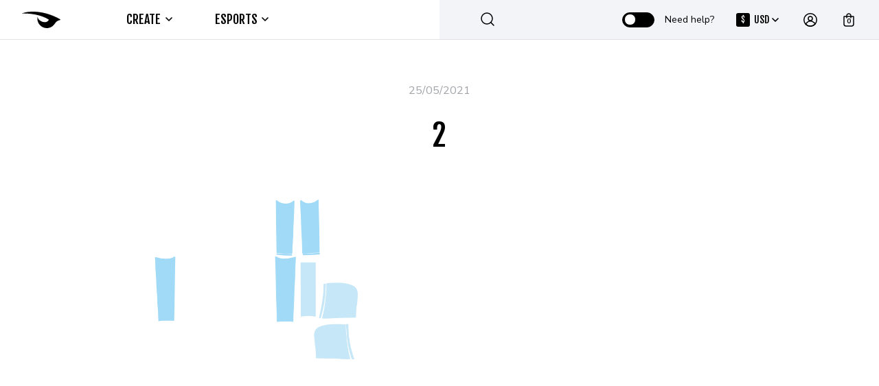

--- FILE ---
content_type: text/html; charset=UTF-8
request_url: https://raven.gg/news/custom-product/team-singularity-4/2-63/
body_size: 38808
content:
<!DOCTYPE html>

<html lang="en-US">

<head itemscope="itemscope" itemtype="https://schema.org/WebSite">
  <meta charset="UTF-8">
  <meta name="viewport" content="width=device-width">
  <meta name="facebook-domain-verification" content="cm4c2uj267fsywhayk5wi25xkq7xig" />
  <!-- <meta name="viewport" content="width=device-width, initial-scale=1"> -->
  <meta name="theme-color" content="#10cba5">
  <link rel="profile" href="https://gmpg.org/xfn/11">
  <link rel="shortcut icon" href="https://raven.gg/content/uploads/cropped-raven_512x512-2-100x100.png" sizes="32x32" />
  <link rel="shortcut icon" href="https://raven.gg/content/uploads/cropped-raven_512x512-2-300x300.png" sizes="192x192" />
  <link rel="apple-touch-icon" href="https://raven.gg/content/uploads/cropped-raven_512x512-2-300x300.png" />
  <meta name="msapplication-TileImage" content="https://raven.gg/content/uploads/cropped-raven_512x512-2-300x300.png" />
  <link rel="preconnect" href="https://fonts.gstatic.com">
  <link rel="preconnect" href="https://www.google.com">
  <link rel="preconnect" href="https://ceat.campaign-view.com">
  <link rel="preconnect" href="https://maillist-manage.com">

  <style type="text/css">input, select, textarea, button{font-family: Maven Pro, sans-serif!important}</style><meta name='robots' content='index, follow, max-image-preview:large, max-snippet:-1, max-video-preview:-1' />
	<style>img:is([sizes="auto" i], [sizes^="auto," i]) { contain-intrinsic-size: 3000px 1500px }</style>
	
<!-- Google Tag Manager for WordPress by gtm4wp.com -->
<script data-cfasync="false" data-pagespeed-no-defer>
	var gtm4wp_datalayer_name = "dataLayer";
	var dataLayer = dataLayer || [];
	const gtm4wp_use_sku_instead = 0;
	const gtm4wp_currency = 'USD';
	const gtm4wp_product_per_impression = 10;
	const gtm4wp_clear_ecommerce = false;
	const gtm4wp_datalayer_max_timeout = 2000;
</script>
<!-- End Google Tag Manager for WordPress by gtm4wp.com -->
	<!-- This site is optimized with the Yoast SEO plugin v26.6 - https://yoast.com/wordpress/plugins/seo/ -->
	<title>2 - Raven.GG | Esports Apparel Design &amp; Production</title>
	<link rel="canonical" href="https://raven.gg/news/custom-product/team-singularity-4/2-63/" />
	<meta property="og:locale" content="en_US" />
	<meta property="og:type" content="article" />
	<meta property="og:title" content="2 - Raven.GG | Esports Apparel Design &amp; Production" />
	<meta property="og:url" content="https://raven.gg/news/custom-product/team-singularity-4/2-63/" />
	<meta property="og:site_name" content="Raven.GG | Esports Apparel Design &amp; Production" />
	<meta property="og:image" content="https://raven.gg/news/custom-product/team-singularity-4/2-63" />
	<meta property="og:image:width" content="2048" />
	<meta property="og:image:height" content="2048" />
	<meta property="og:image:type" content="image/png" />
	<script type="application/ld+json" class="yoast-schema-graph">{"@context":"https://schema.org","@graph":[{"@type":"WebPage","@id":"https://raven.gg/news/custom-product/team-singularity-4/2-63/","url":"https://raven.gg/news/custom-product/team-singularity-4/2-63/","name":"2 - Raven.GG | Esports Apparel Design &amp; Production","isPartOf":{"@id":"https://raven.gg/#website"},"primaryImageOfPage":{"@id":"https://raven.gg/news/custom-product/team-singularity-4/2-63/#primaryimage"},"image":{"@id":"https://raven.gg/news/custom-product/team-singularity-4/2-63/#primaryimage"},"thumbnailUrl":"https://dug5azr6j37mk.cloudfront.net/2022/01/YD2Yz1Z7-2-13.png","datePublished":"2021-05-25T15:00:29+00:00","breadcrumb":{"@id":"https://raven.gg/news/custom-product/team-singularity-4/2-63/#breadcrumb"},"inLanguage":"en-US","potentialAction":[{"@type":"ReadAction","target":["https://raven.gg/news/custom-product/team-singularity-4/2-63/"]}]},{"@type":"ImageObject","inLanguage":"en-US","@id":"https://raven.gg/news/custom-product/team-singularity-4/2-63/#primaryimage","url":"https://dug5azr6j37mk.cloudfront.net/2022/01/YD2Yz1Z7-2-13.png","contentUrl":"https://dug5azr6j37mk.cloudfront.net/2022/01/YD2Yz1Z7-2-13.png"},{"@type":"BreadcrumbList","@id":"https://raven.gg/news/custom-product/team-singularity-4/2-63/#breadcrumb","itemListElement":[{"@type":"ListItem","position":1,"name":"Hoodie","item":"https://raven.gg/news/custom-product/team-singularity-4/"},{"@type":"ListItem","position":2,"name":"2"}]},{"@type":"WebSite","@id":"https://raven.gg/#website","url":"https://raven.gg/","name":"Raven.GG | Esports Apparel Design &amp; Production","description":"The leading brand for esports apparel design and production. Get your very own custom Jersey professionally designed and printed at an affordable price!","potentialAction":[{"@type":"SearchAction","target":{"@type":"EntryPoint","urlTemplate":"https://raven.gg/?s={search_term_string}"},"query-input":{"@type":"PropertyValueSpecification","valueRequired":true,"valueName":"search_term_string"}}],"inLanguage":"en-US"}]}</script>
	<!-- / Yoast SEO plugin. -->


<link rel='dns-prefetch' href='//raven.gg' />
<link rel='dns-prefetch' href='//omnisnippet1.com' />
<link rel='dns-prefetch' href='//fonts.googleapis.com' />
<link rel="alternate" type="application/rss+xml" title="Raven.GG | Esports Apparel Design &amp; Production &raquo; Feed" href="https://raven.gg/feed/" />
<link rel="alternate" type="application/rss+xml" title="Raven.GG | Esports Apparel Design &amp; Production &raquo; Comments Feed" href="https://raven.gg/comments/feed/" />
<link rel='stylesheet' id='wcst-style-css' href='https://raven.gg/content/plugins/woocommerce-shipping-tracking/css/wcst_style.css' type='text/css' media='all' />
<link rel='stylesheet' id='omnisend-woocommerce-checkout-block-checkout-newsletter-subscription-block-css' href='https://raven.gg/content/plugins/omnisend-connect/includes/blocks/build/omnisend-checkout-block.css' type='text/css' media='all' />
<link rel='stylesheet' id='wp-block-library-css' href='https://raven.gg/wp-includes/css/dist/block-library/style.min.css' type='text/css' media='all' />
<style id='classic-theme-styles-inline-css' type='text/css'>
/*! This file is auto-generated */
.wp-block-button__link{color:#fff;background-color:#32373c;border-radius:9999px;box-shadow:none;text-decoration:none;padding:calc(.667em + 2px) calc(1.333em + 2px);font-size:1.125em}.wp-block-file__button{background:#32373c;color:#fff;text-decoration:none}
</style>
<style id='global-styles-inline-css' type='text/css'>
:root{--wp--preset--aspect-ratio--square: 1;--wp--preset--aspect-ratio--4-3: 4/3;--wp--preset--aspect-ratio--3-4: 3/4;--wp--preset--aspect-ratio--3-2: 3/2;--wp--preset--aspect-ratio--2-3: 2/3;--wp--preset--aspect-ratio--16-9: 16/9;--wp--preset--aspect-ratio--9-16: 9/16;--wp--preset--color--black: #000000;--wp--preset--color--cyan-bluish-gray: #abb8c3;--wp--preset--color--white: #ffffff;--wp--preset--color--pale-pink: #f78da7;--wp--preset--color--vivid-red: #cf2e2e;--wp--preset--color--luminous-vivid-orange: #ff6900;--wp--preset--color--luminous-vivid-amber: #fcb900;--wp--preset--color--light-green-cyan: #7bdcb5;--wp--preset--color--vivid-green-cyan: #00d084;--wp--preset--color--pale-cyan-blue: #8ed1fc;--wp--preset--color--vivid-cyan-blue: #0693e3;--wp--preset--color--vivid-purple: #9b51e0;--wp--preset--gradient--vivid-cyan-blue-to-vivid-purple: linear-gradient(135deg,rgba(6,147,227,1) 0%,rgb(155,81,224) 100%);--wp--preset--gradient--light-green-cyan-to-vivid-green-cyan: linear-gradient(135deg,rgb(122,220,180) 0%,rgb(0,208,130) 100%);--wp--preset--gradient--luminous-vivid-amber-to-luminous-vivid-orange: linear-gradient(135deg,rgba(252,185,0,1) 0%,rgba(255,105,0,1) 100%);--wp--preset--gradient--luminous-vivid-orange-to-vivid-red: linear-gradient(135deg,rgba(255,105,0,1) 0%,rgb(207,46,46) 100%);--wp--preset--gradient--very-light-gray-to-cyan-bluish-gray: linear-gradient(135deg,rgb(238,238,238) 0%,rgb(169,184,195) 100%);--wp--preset--gradient--cool-to-warm-spectrum: linear-gradient(135deg,rgb(74,234,220) 0%,rgb(151,120,209) 20%,rgb(207,42,186) 40%,rgb(238,44,130) 60%,rgb(251,105,98) 80%,rgb(254,248,76) 100%);--wp--preset--gradient--blush-light-purple: linear-gradient(135deg,rgb(255,206,236) 0%,rgb(152,150,240) 100%);--wp--preset--gradient--blush-bordeaux: linear-gradient(135deg,rgb(254,205,165) 0%,rgb(254,45,45) 50%,rgb(107,0,62) 100%);--wp--preset--gradient--luminous-dusk: linear-gradient(135deg,rgb(255,203,112) 0%,rgb(199,81,192) 50%,rgb(65,88,208) 100%);--wp--preset--gradient--pale-ocean: linear-gradient(135deg,rgb(255,245,203) 0%,rgb(182,227,212) 50%,rgb(51,167,181) 100%);--wp--preset--gradient--electric-grass: linear-gradient(135deg,rgb(202,248,128) 0%,rgb(113,206,126) 100%);--wp--preset--gradient--midnight: linear-gradient(135deg,rgb(2,3,129) 0%,rgb(40,116,252) 100%);--wp--preset--font-size--small: 13px;--wp--preset--font-size--medium: 20px;--wp--preset--font-size--large: 36px;--wp--preset--font-size--x-large: 42px;--wp--preset--font-family--inter: "Inter", sans-serif;--wp--preset--font-family--cardo: Cardo;--wp--preset--spacing--20: 0.44rem;--wp--preset--spacing--30: 0.67rem;--wp--preset--spacing--40: 1rem;--wp--preset--spacing--50: 1.5rem;--wp--preset--spacing--60: 2.25rem;--wp--preset--spacing--70: 3.38rem;--wp--preset--spacing--80: 5.06rem;--wp--preset--shadow--natural: 6px 6px 9px rgba(0, 0, 0, 0.2);--wp--preset--shadow--deep: 12px 12px 50px rgba(0, 0, 0, 0.4);--wp--preset--shadow--sharp: 6px 6px 0px rgba(0, 0, 0, 0.2);--wp--preset--shadow--outlined: 6px 6px 0px -3px rgba(255, 255, 255, 1), 6px 6px rgba(0, 0, 0, 1);--wp--preset--shadow--crisp: 6px 6px 0px rgba(0, 0, 0, 1);}:where(.is-layout-flex){gap: 0.5em;}:where(.is-layout-grid){gap: 0.5em;}body .is-layout-flex{display: flex;}.is-layout-flex{flex-wrap: wrap;align-items: center;}.is-layout-flex > :is(*, div){margin: 0;}body .is-layout-grid{display: grid;}.is-layout-grid > :is(*, div){margin: 0;}:where(.wp-block-columns.is-layout-flex){gap: 2em;}:where(.wp-block-columns.is-layout-grid){gap: 2em;}:where(.wp-block-post-template.is-layout-flex){gap: 1.25em;}:where(.wp-block-post-template.is-layout-grid){gap: 1.25em;}.has-black-color{color: var(--wp--preset--color--black) !important;}.has-cyan-bluish-gray-color{color: var(--wp--preset--color--cyan-bluish-gray) !important;}.has-white-color{color: var(--wp--preset--color--white) !important;}.has-pale-pink-color{color: var(--wp--preset--color--pale-pink) !important;}.has-vivid-red-color{color: var(--wp--preset--color--vivid-red) !important;}.has-luminous-vivid-orange-color{color: var(--wp--preset--color--luminous-vivid-orange) !important;}.has-luminous-vivid-amber-color{color: var(--wp--preset--color--luminous-vivid-amber) !important;}.has-light-green-cyan-color{color: var(--wp--preset--color--light-green-cyan) !important;}.has-vivid-green-cyan-color{color: var(--wp--preset--color--vivid-green-cyan) !important;}.has-pale-cyan-blue-color{color: var(--wp--preset--color--pale-cyan-blue) !important;}.has-vivid-cyan-blue-color{color: var(--wp--preset--color--vivid-cyan-blue) !important;}.has-vivid-purple-color{color: var(--wp--preset--color--vivid-purple) !important;}.has-black-background-color{background-color: var(--wp--preset--color--black) !important;}.has-cyan-bluish-gray-background-color{background-color: var(--wp--preset--color--cyan-bluish-gray) !important;}.has-white-background-color{background-color: var(--wp--preset--color--white) !important;}.has-pale-pink-background-color{background-color: var(--wp--preset--color--pale-pink) !important;}.has-vivid-red-background-color{background-color: var(--wp--preset--color--vivid-red) !important;}.has-luminous-vivid-orange-background-color{background-color: var(--wp--preset--color--luminous-vivid-orange) !important;}.has-luminous-vivid-amber-background-color{background-color: var(--wp--preset--color--luminous-vivid-amber) !important;}.has-light-green-cyan-background-color{background-color: var(--wp--preset--color--light-green-cyan) !important;}.has-vivid-green-cyan-background-color{background-color: var(--wp--preset--color--vivid-green-cyan) !important;}.has-pale-cyan-blue-background-color{background-color: var(--wp--preset--color--pale-cyan-blue) !important;}.has-vivid-cyan-blue-background-color{background-color: var(--wp--preset--color--vivid-cyan-blue) !important;}.has-vivid-purple-background-color{background-color: var(--wp--preset--color--vivid-purple) !important;}.has-black-border-color{border-color: var(--wp--preset--color--black) !important;}.has-cyan-bluish-gray-border-color{border-color: var(--wp--preset--color--cyan-bluish-gray) !important;}.has-white-border-color{border-color: var(--wp--preset--color--white) !important;}.has-pale-pink-border-color{border-color: var(--wp--preset--color--pale-pink) !important;}.has-vivid-red-border-color{border-color: var(--wp--preset--color--vivid-red) !important;}.has-luminous-vivid-orange-border-color{border-color: var(--wp--preset--color--luminous-vivid-orange) !important;}.has-luminous-vivid-amber-border-color{border-color: var(--wp--preset--color--luminous-vivid-amber) !important;}.has-light-green-cyan-border-color{border-color: var(--wp--preset--color--light-green-cyan) !important;}.has-vivid-green-cyan-border-color{border-color: var(--wp--preset--color--vivid-green-cyan) !important;}.has-pale-cyan-blue-border-color{border-color: var(--wp--preset--color--pale-cyan-blue) !important;}.has-vivid-cyan-blue-border-color{border-color: var(--wp--preset--color--vivid-cyan-blue) !important;}.has-vivid-purple-border-color{border-color: var(--wp--preset--color--vivid-purple) !important;}.has-vivid-cyan-blue-to-vivid-purple-gradient-background{background: var(--wp--preset--gradient--vivid-cyan-blue-to-vivid-purple) !important;}.has-light-green-cyan-to-vivid-green-cyan-gradient-background{background: var(--wp--preset--gradient--light-green-cyan-to-vivid-green-cyan) !important;}.has-luminous-vivid-amber-to-luminous-vivid-orange-gradient-background{background: var(--wp--preset--gradient--luminous-vivid-amber-to-luminous-vivid-orange) !important;}.has-luminous-vivid-orange-to-vivid-red-gradient-background{background: var(--wp--preset--gradient--luminous-vivid-orange-to-vivid-red) !important;}.has-very-light-gray-to-cyan-bluish-gray-gradient-background{background: var(--wp--preset--gradient--very-light-gray-to-cyan-bluish-gray) !important;}.has-cool-to-warm-spectrum-gradient-background{background: var(--wp--preset--gradient--cool-to-warm-spectrum) !important;}.has-blush-light-purple-gradient-background{background: var(--wp--preset--gradient--blush-light-purple) !important;}.has-blush-bordeaux-gradient-background{background: var(--wp--preset--gradient--blush-bordeaux) !important;}.has-luminous-dusk-gradient-background{background: var(--wp--preset--gradient--luminous-dusk) !important;}.has-pale-ocean-gradient-background{background: var(--wp--preset--gradient--pale-ocean) !important;}.has-electric-grass-gradient-background{background: var(--wp--preset--gradient--electric-grass) !important;}.has-midnight-gradient-background{background: var(--wp--preset--gradient--midnight) !important;}.has-small-font-size{font-size: var(--wp--preset--font-size--small) !important;}.has-medium-font-size{font-size: var(--wp--preset--font-size--medium) !important;}.has-large-font-size{font-size: var(--wp--preset--font-size--large) !important;}.has-x-large-font-size{font-size: var(--wp--preset--font-size--x-large) !important;}
:where(.wp-block-post-template.is-layout-flex){gap: 1.25em;}:where(.wp-block-post-template.is-layout-grid){gap: 1.25em;}
:where(.wp-block-columns.is-layout-flex){gap: 2em;}:where(.wp-block-columns.is-layout-grid){gap: 2em;}
:root :where(.wp-block-pullquote){font-size: 1.5em;line-height: 1.6;}
</style>
<link rel='stylesheet' id='gdpr-css' href='https://raven.gg/content/plugins/gdpr/dist/css/public.css' type='text/css' media='all' />
<link rel='stylesheet' id='wc-aelia-cs-frontend-css' href='https://raven.gg/content/plugins/woocommerce-aelia-currencyswitcher/src/design/css/frontend.css' type='text/css' media='all' />
<link rel='stylesheet' id='wc-aelia-tax-display-by-country-frontend-css' href='https://raven.gg/content/plugins/woocommerce-tax-display-by-country/src/design/css/frontend.css' type='text/css' media='all' />
<style id='woocommerce-inline-inline-css' type='text/css'>
.woocommerce form .form-row .required { visibility: visible; }
</style>
<link rel='stylesheet' id='wootalk_admin_css-css' href='https://raven.gg/content/plugins/wootalk-pro/inc/assets/css/wt-admin.css' type='text/css' media='all' />
<link rel='stylesheet' id='ssa-upcoming-appointments-card-style-css' href='https://raven.gg/content/plugins/simply-schedule-appointments/assets/css/upcoming-appointments.css' type='text/css' media='all' />
<link rel='stylesheet' id='ssa-styles-css' href='https://raven.gg/content/plugins/simply-schedule-appointments/assets/css/ssa-styles.css' type='text/css' media='all' />
<link rel='stylesheet' id='brands-styles-css' href='https://raven.gg/content/plugins/woocommerce/assets/css/brands.css' type='text/css' media='all' />
<link rel='stylesheet' id='zoa-theme-style-css' href='https://raven.gg/content/themes/zoa-child/style.css' type='text/css' media='all' />
<style id='zoa-theme-style-inline-css' type='text/css'>
@media ( min-width: 992px ) {}
</style>
<link rel='stylesheet' id='select2-css' href='https://raven.gg/content/plugins/woocommerce/assets/css/select2.css' type='text/css' media='all' />
<link rel='stylesheet' id='cf7cf-style-css' href='https://raven.gg/content/plugins/cf7-conditional-fields/style.css' type='text/css' media='all' />
<link rel='stylesheet' id='theme_dark-css' href='https://raven.gg/content/themes/zoa-child/theme-dark/theme_dark.css' type='text/css' media='all' />
<link rel='stylesheet' id='theme_white-css' href='https://raven.gg/content/themes/zoa-child/theme-white/theme_white.css' type='text/css' media='all' />
<link rel='stylesheet' id='zoa-google-fonts-css' href='https://fonts.googleapis.com/css2?family=Fjalla+One&#038;family=Nunito+Sans:wght@400;700&#038;display=swap' type='text/css' media='all' />
<link rel='stylesheet' id='zoa-common-style-css' href='https://raven.gg/content/themes/zoa-child/dist/common.build.css' type='text/css' media='all' />
<link rel='stylesheet' id='zoa-blog-article-dark-css' href='https://raven.gg/content/themes/zoa-child/theme-dark/blog-article-dark.css' type='text/css' media='all' />
<link rel='stylesheet' id='zoa-blog-article-css' href='https://raven.gg/content/themes/zoa-child/dist/blog-article.build.css' type='text/css' media='all' />
<script type="text/template" id="tmpl-variation-template">
	<div class="woocommerce-variation-description">{{{ data.variation.variation_description }}}</div>
	<div class="woocommerce-variation-price">{{{ data.variation.price_html }}}</div>
	<div class="woocommerce-variation-availability">{{{ data.variation.availability_html }}}</div>
</script>
<script type="text/template" id="tmpl-unavailable-variation-template">
	<p>Sorry, this product is unavailable. Please choose a different combination.</p>
</script>
<script type="text/javascript" src="https://raven.gg/wp-includes/js/jquery/jquery.min.js" id="jquery-core-js"></script>
<script type="text/javascript" src="https://raven.gg/wp-includes/js/jquery/jquery-migrate.min.js" id="jquery-migrate-js"></script>
<script type="text/javascript" id="gdpr-js-extra">
/* <![CDATA[ */
var GDPR = {"ajaxurl":"https:\/\/raven.gg\/wp-admin\/admin-ajax.php","logouturl":"","i18n":{"aborting":"Aborting","logging_out":"You are being logged out.","continue":"Continue","cancel":"Cancel","ok":"OK","close_account":"Close your account?","close_account_warning":"Your account will be closed and all data will be permanently deleted and cannot be recovered. Are you sure?","are_you_sure":"Are you sure?","policy_disagree":"By disagreeing you will no longer have access to our site and will be logged out."},"is_user_logged_in":"","refresh":""};
/* ]]> */
</script>
<script type="text/javascript" src="https://raven.gg/content/plugins/gdpr/dist/js/public.js" id="gdpr-js"></script>
<script type="text/javascript" src="https://raven.gg/content/plugins/woocommerce/assets/js/jquery-blockui/jquery.blockUI.min.js" id="jquery-blockui-js" defer="defer" data-wp-strategy="defer"></script>
<script type="text/javascript" id="wc-add-to-cart-js-extra">
/* <![CDATA[ */
var wc_add_to_cart_params = {"ajax_url":"\/wp-admin\/admin-ajax.php","wc_ajax_url":"\/?wc-ajax=%%endpoint%%","i18n_view_cart":"View cart","cart_url":"https:\/\/raven.gg\/cart\/","is_cart":"","cart_redirect_after_add":"no"};
/* ]]> */
</script>
<script type="text/javascript" src="https://raven.gg/content/plugins/woocommerce/assets/js/frontend/add-to-cart.min.js" id="wc-add-to-cart-js" defer="defer" data-wp-strategy="defer"></script>
<script type="text/javascript" src="https://raven.gg/content/plugins/woocommerce/assets/js/js-cookie/js.cookie.min.js" id="js-cookie-js" defer="defer" data-wp-strategy="defer"></script>
<script type="text/javascript" id="woocommerce-js-extra">
/* <![CDATA[ */
var woocommerce_params = {"ajax_url":"\/wp-admin\/admin-ajax.php","wc_ajax_url":"\/?wc-ajax=%%endpoint%%","i18n_password_show":"Show password","i18n_password_hide":"Hide password"};
/* ]]> */
</script>
<script type="text/javascript" src="https://raven.gg/content/plugins/woocommerce/assets/js/frontend/woocommerce.min.js" id="woocommerce-js" defer="defer" data-wp-strategy="defer"></script>
<script type="text/javascript" id="wootalk_admin_js-js-extra">
/* <![CDATA[ */
var ajax_admin_wootalk = {"ajaxurl":"https:\/\/raven.gg\/wp-admin\/admin-ajax.php"};
/* ]]> */
</script>
<script type="text/javascript" src="https://raven.gg/content/plugins/wootalk-pro/inc/assets/js/wt-admin.js" id="wootalk_admin_js-js"></script>
<script type="text/javascript" id="zoa-search-js-js-extra">
/* <![CDATA[ */
var ajax_object = {"ajax_url":"https:\/\/raven.gg\/wp-admin\/admin-ajax.php"};
/* ]]> */
</script>
<script type="text/javascript" src="https://raven.gg/content/themes/zoa-child/dist/search.js" id="zoa-search-js-js"></script>
<script type="text/javascript" src="https://raven.gg/wp-includes/js/underscore.min.js" id="underscore-js"></script>
<script type="text/javascript" id="wp-util-js-extra">
/* <![CDATA[ */
var _wpUtilSettings = {"ajax":{"url":"\/wp-admin\/admin-ajax.php"}};
/* ]]> */
</script>
<script type="text/javascript" src="https://raven.gg/wp-includes/js/wp-util.min.js" id="wp-util-js"></script>
<script type="text/javascript" id="wc-add-to-cart-variation-js-extra">
/* <![CDATA[ */
var wc_add_to_cart_variation_params = {"wc_ajax_url":"\/?wc-ajax=%%endpoint%%","i18n_no_matching_variations_text":"Sorry, no products matched your selection. Please choose a different combination.","i18n_make_a_selection_text":"Please select some product options before adding this product to your cart.","i18n_unavailable_text":"Sorry, this product is unavailable. Please choose a different combination.","i18n_reset_alert_text":"Your selection has been reset. Please select some product options before adding this product to your cart."};
/* ]]> */
</script>
<script type="text/javascript" src="https://raven.gg/content/plugins/woocommerce/assets/js/frontend/add-to-cart-variation.min.js" id="wc-add-to-cart-variation-js" defer="defer" data-wp-strategy="defer"></script>
<script type="text/javascript" id="woocommerce-tokenization-form-js-extra">
/* <![CDATA[ */
var wc_tokenization_form_params = {"is_registration_required":"","is_logged_in":""};
/* ]]> */
</script>
<script type="text/javascript" src="https://raven.gg/content/plugins/woocommerce/assets/js/frontend/tokenization-form.min.js" id="woocommerce-tokenization-form-js"></script>
<script type="text/javascript" src="https://raven.gg/content/plugins/woocommerce/assets/js/select2/select2.full.min.js" id="select2-js" defer="defer" data-wp-strategy="defer"></script>
<script type="text/javascript" id="wc-country-select-js-extra">
/* <![CDATA[ */
var wc_country_select_params = {"countries":"{\"AF\":[],\"AL\":{\"AL-01\":\"Berat\",\"AL-09\":\"Dib\\u00ebr\",\"AL-02\":\"Durr\\u00ebs\",\"AL-03\":\"Elbasan\",\"AL-04\":\"Fier\",\"AL-05\":\"Gjirokast\\u00ebr\",\"AL-06\":\"Kor\\u00e7\\u00eb\",\"AL-07\":\"Kuk\\u00ebs\",\"AL-08\":\"Lezh\\u00eb\",\"AL-10\":\"Shkod\\u00ebr\",\"AL-11\":\"Tirana\",\"AL-12\":\"Vlor\\u00eb\"},\"AO\":{\"BGO\":\"Bengo\",\"BLU\":\"Benguela\",\"BIE\":\"Bi\\u00e9\",\"CAB\":\"Cabinda\",\"CNN\":\"Cunene\",\"HUA\":\"Huambo\",\"HUI\":\"Hu\\u00edla\",\"CCU\":\"Kuando Kubango\",\"CNO\":\"Kwanza-Norte\",\"CUS\":\"Kwanza-Sul\",\"LUA\":\"Luanda\",\"LNO\":\"Lunda-Norte\",\"LSU\":\"Lunda-Sul\",\"MAL\":\"Malanje\",\"MOX\":\"Moxico\",\"NAM\":\"Namibe\",\"UIG\":\"U\\u00edge\",\"ZAI\":\"Zaire\"},\"AR\":{\"C\":\"Ciudad Aut\\u00f3noma de Buenos Aires\",\"B\":\"Buenos Aires\",\"K\":\"Catamarca\",\"H\":\"Chaco\",\"U\":\"Chubut\",\"X\":\"C\\u00f3rdoba\",\"W\":\"Corrientes\",\"E\":\"Entre R\\u00edos\",\"P\":\"Formosa\",\"Y\":\"Jujuy\",\"L\":\"La Pampa\",\"F\":\"La Rioja\",\"M\":\"Mendoza\",\"N\":\"Misiones\",\"Q\":\"Neuqu\\u00e9n\",\"R\":\"R\\u00edo Negro\",\"A\":\"Salta\",\"J\":\"San Juan\",\"D\":\"San Luis\",\"Z\":\"Santa Cruz\",\"S\":\"Santa Fe\",\"G\":\"Santiago del Estero\",\"V\":\"Tierra del Fuego\",\"T\":\"Tucum\\u00e1n\"},\"AT\":[],\"AU\":{\"ACT\":\"Australian Capital Territory\",\"NSW\":\"New South Wales\",\"NT\":\"Northern Territory\",\"QLD\":\"Queensland\",\"SA\":\"South Australia\",\"TAS\":\"Tasmania\",\"VIC\":\"Victoria\",\"WA\":\"Western Australia\"},\"AX\":[],\"BD\":{\"BD-05\":\"Bagerhat\",\"BD-01\":\"Bandarban\",\"BD-02\":\"Barguna\",\"BD-06\":\"Barishal\",\"BD-07\":\"Bhola\",\"BD-03\":\"Bogura\",\"BD-04\":\"Brahmanbaria\",\"BD-09\":\"Chandpur\",\"BD-10\":\"Chattogram\",\"BD-12\":\"Chuadanga\",\"BD-11\":\"Cox's Bazar\",\"BD-08\":\"Cumilla\",\"BD-13\":\"Dhaka\",\"BD-14\":\"Dinajpur\",\"BD-15\":\"Faridpur \",\"BD-16\":\"Feni\",\"BD-19\":\"Gaibandha\",\"BD-18\":\"Gazipur\",\"BD-17\":\"Gopalganj\",\"BD-20\":\"Habiganj\",\"BD-21\":\"Jamalpur\",\"BD-22\":\"Jashore\",\"BD-25\":\"Jhalokati\",\"BD-23\":\"Jhenaidah\",\"BD-24\":\"Joypurhat\",\"BD-29\":\"Khagrachhari\",\"BD-27\":\"Khulna\",\"BD-26\":\"Kishoreganj\",\"BD-28\":\"Kurigram\",\"BD-30\":\"Kushtia\",\"BD-31\":\"Lakshmipur\",\"BD-32\":\"Lalmonirhat\",\"BD-36\":\"Madaripur\",\"BD-37\":\"Magura\",\"BD-33\":\"Manikganj \",\"BD-39\":\"Meherpur\",\"BD-38\":\"Moulvibazar\",\"BD-35\":\"Munshiganj\",\"BD-34\":\"Mymensingh\",\"BD-48\":\"Naogaon\",\"BD-43\":\"Narail\",\"BD-40\":\"Narayanganj\",\"BD-42\":\"Narsingdi\",\"BD-44\":\"Natore\",\"BD-45\":\"Nawabganj\",\"BD-41\":\"Netrakona\",\"BD-46\":\"Nilphamari\",\"BD-47\":\"Noakhali\",\"BD-49\":\"Pabna\",\"BD-52\":\"Panchagarh\",\"BD-51\":\"Patuakhali\",\"BD-50\":\"Pirojpur\",\"BD-53\":\"Rajbari\",\"BD-54\":\"Rajshahi\",\"BD-56\":\"Rangamati\",\"BD-55\":\"Rangpur\",\"BD-58\":\"Satkhira\",\"BD-62\":\"Shariatpur\",\"BD-57\":\"Sherpur\",\"BD-59\":\"Sirajganj\",\"BD-61\":\"Sunamganj\",\"BD-60\":\"Sylhet\",\"BD-63\":\"Tangail\",\"BD-64\":\"Thakurgaon\"},\"BE\":[],\"BG\":{\"BG-01\":\"Blagoevgrad\",\"BG-02\":\"Burgas\",\"BG-08\":\"Dobrich\",\"BG-07\":\"Gabrovo\",\"BG-26\":\"Haskovo\",\"BG-09\":\"Kardzhali\",\"BG-10\":\"Kyustendil\",\"BG-11\":\"Lovech\",\"BG-12\":\"Montana\",\"BG-13\":\"Pazardzhik\",\"BG-14\":\"Pernik\",\"BG-15\":\"Pleven\",\"BG-16\":\"Plovdiv\",\"BG-17\":\"Razgrad\",\"BG-18\":\"Ruse\",\"BG-27\":\"Shumen\",\"BG-19\":\"Silistra\",\"BG-20\":\"Sliven\",\"BG-21\":\"Smolyan\",\"BG-23\":\"Sofia District\",\"BG-22\":\"Sofia\",\"BG-24\":\"Stara Zagora\",\"BG-25\":\"Targovishte\",\"BG-03\":\"Varna\",\"BG-04\":\"Veliko Tarnovo\",\"BG-05\":\"Vidin\",\"BG-06\":\"Vratsa\",\"BG-28\":\"Yambol\"},\"BH\":[],\"BI\":[],\"BJ\":{\"AL\":\"Alibori\",\"AK\":\"Atakora\",\"AQ\":\"Atlantique\",\"BO\":\"Borgou\",\"CO\":\"Collines\",\"KO\":\"Kouffo\",\"DO\":\"Donga\",\"LI\":\"Littoral\",\"MO\":\"Mono\",\"OU\":\"Ou\\u00e9m\\u00e9\",\"PL\":\"Plateau\",\"ZO\":\"Zou\"},\"BO\":{\"BO-B\":\"Beni\",\"BO-H\":\"Chuquisaca\",\"BO-C\":\"Cochabamba\",\"BO-L\":\"La Paz\",\"BO-O\":\"Oruro\",\"BO-N\":\"Pando\",\"BO-P\":\"Potos\\u00ed\",\"BO-S\":\"Santa Cruz\",\"BO-T\":\"Tarija\"},\"BR\":{\"AC\":\"Acre\",\"AL\":\"Alagoas\",\"AP\":\"Amap\\u00e1\",\"AM\":\"Amazonas\",\"BA\":\"Bahia\",\"CE\":\"Cear\\u00e1\",\"DF\":\"Distrito Federal\",\"ES\":\"Esp\\u00edrito Santo\",\"GO\":\"Goi\\u00e1s\",\"MA\":\"Maranh\\u00e3o\",\"MT\":\"Mato Grosso\",\"MS\":\"Mato Grosso do Sul\",\"MG\":\"Minas Gerais\",\"PA\":\"Par\\u00e1\",\"PB\":\"Para\\u00edba\",\"PR\":\"Paran\\u00e1\",\"PE\":\"Pernambuco\",\"PI\":\"Piau\\u00ed\",\"RJ\":\"Rio de Janeiro\",\"RN\":\"Rio Grande do Norte\",\"RS\":\"Rio Grande do Sul\",\"RO\":\"Rond\\u00f4nia\",\"RR\":\"Roraima\",\"SC\":\"Santa Catarina\",\"SP\":\"S\\u00e3o Paulo\",\"SE\":\"Sergipe\",\"TO\":\"Tocantins\"},\"CA\":{\"AB\":\"Alberta\",\"BC\":\"British Columbia\",\"MB\":\"Manitoba\",\"NB\":\"New Brunswick\",\"NL\":\"Newfoundland and Labrador\",\"NT\":\"Northwest Territories\",\"NS\":\"Nova Scotia\",\"NU\":\"Nunavut\",\"ON\":\"Ontario\",\"PE\":\"Prince Edward Island\",\"QC\":\"Quebec\",\"SK\":\"Saskatchewan\",\"YT\":\"Yukon Territory\"},\"CH\":{\"AG\":\"Aargau\",\"AR\":\"Appenzell Ausserrhoden\",\"AI\":\"Appenzell Innerrhoden\",\"BL\":\"Basel-Landschaft\",\"BS\":\"Basel-Stadt\",\"BE\":\"Bern\",\"FR\":\"Fribourg\",\"GE\":\"Geneva\",\"GL\":\"Glarus\",\"GR\":\"Graub\\u00fcnden\",\"JU\":\"Jura\",\"LU\":\"Luzern\",\"NE\":\"Neuch\\u00e2tel\",\"NW\":\"Nidwalden\",\"OW\":\"Obwalden\",\"SH\":\"Schaffhausen\",\"SZ\":\"Schwyz\",\"SO\":\"Solothurn\",\"SG\":\"St. Gallen\",\"TG\":\"Thurgau\",\"TI\":\"Ticino\",\"UR\":\"Uri\",\"VS\":\"Valais\",\"VD\":\"Vaud\",\"ZG\":\"Zug\",\"ZH\":\"Z\\u00fcrich\"},\"CL\":{\"CL-AI\":\"Ais\\u00e9n del General Carlos Iba\\u00f1ez del Campo\",\"CL-AN\":\"Antofagasta\",\"CL-AP\":\"Arica y Parinacota\",\"CL-AR\":\"La Araucan\\u00eda\",\"CL-AT\":\"Atacama\",\"CL-BI\":\"Biob\\u00edo\",\"CL-CO\":\"Coquimbo\",\"CL-LI\":\"Libertador General Bernardo O'Higgins\",\"CL-LL\":\"Los Lagos\",\"CL-LR\":\"Los R\\u00edos\",\"CL-MA\":\"Magallanes\",\"CL-ML\":\"Maule\",\"CL-NB\":\"\\u00d1uble\",\"CL-RM\":\"Regi\\u00f3n Metropolitana de Santiago\",\"CL-TA\":\"Tarapac\\u00e1\",\"CL-VS\":\"Valpara\\u00edso\"},\"CN\":{\"CN1\":\"Yunnan \\\/ \\u4e91\\u5357\",\"CN2\":\"Beijing \\\/ \\u5317\\u4eac\",\"CN3\":\"Tianjin \\\/ \\u5929\\u6d25\",\"CN4\":\"Hebei \\\/ \\u6cb3\\u5317\",\"CN5\":\"Shanxi \\\/ \\u5c71\\u897f\",\"CN6\":\"Inner Mongolia \\\/ \\u5167\\u8499\\u53e4\",\"CN7\":\"Liaoning \\\/ \\u8fbd\\u5b81\",\"CN8\":\"Jilin \\\/ \\u5409\\u6797\",\"CN9\":\"Heilongjiang \\\/ \\u9ed1\\u9f99\\u6c5f\",\"CN10\":\"Shanghai \\\/ \\u4e0a\\u6d77\",\"CN11\":\"Jiangsu \\\/ \\u6c5f\\u82cf\",\"CN12\":\"Zhejiang \\\/ \\u6d59\\u6c5f\",\"CN13\":\"Anhui \\\/ \\u5b89\\u5fbd\",\"CN14\":\"Fujian \\\/ \\u798f\\u5efa\",\"CN15\":\"Jiangxi \\\/ \\u6c5f\\u897f\",\"CN16\":\"Shandong \\\/ \\u5c71\\u4e1c\",\"CN17\":\"Henan \\\/ \\u6cb3\\u5357\",\"CN18\":\"Hubei \\\/ \\u6e56\\u5317\",\"CN19\":\"Hunan \\\/ \\u6e56\\u5357\",\"CN20\":\"Guangdong \\\/ \\u5e7f\\u4e1c\",\"CN21\":\"Guangxi Zhuang \\\/ \\u5e7f\\u897f\\u58ee\\u65cf\",\"CN22\":\"Hainan \\\/ \\u6d77\\u5357\",\"CN23\":\"Chongqing \\\/ \\u91cd\\u5e86\",\"CN24\":\"Sichuan \\\/ \\u56db\\u5ddd\",\"CN25\":\"Guizhou \\\/ \\u8d35\\u5dde\",\"CN26\":\"Shaanxi \\\/ \\u9655\\u897f\",\"CN27\":\"Gansu \\\/ \\u7518\\u8083\",\"CN28\":\"Qinghai \\\/ \\u9752\\u6d77\",\"CN29\":\"Ningxia Hui \\\/ \\u5b81\\u590f\",\"CN30\":\"Macao \\\/ \\u6fb3\\u95e8\",\"CN31\":\"Tibet \\\/ \\u897f\\u85cf\",\"CN32\":\"Xinjiang \\\/ \\u65b0\\u7586\"},\"CO\":{\"CO-AMA\":\"Amazonas\",\"CO-ANT\":\"Antioquia\",\"CO-ARA\":\"Arauca\",\"CO-ATL\":\"Atl\\u00e1ntico\",\"CO-BOL\":\"Bol\\u00edvar\",\"CO-BOY\":\"Boyac\\u00e1\",\"CO-CAL\":\"Caldas\",\"CO-CAQ\":\"Caquet\\u00e1\",\"CO-CAS\":\"Casanare\",\"CO-CAU\":\"Cauca\",\"CO-CES\":\"Cesar\",\"CO-CHO\":\"Choc\\u00f3\",\"CO-COR\":\"C\\u00f3rdoba\",\"CO-CUN\":\"Cundinamarca\",\"CO-DC\":\"Capital District\",\"CO-GUA\":\"Guain\\u00eda\",\"CO-GUV\":\"Guaviare\",\"CO-HUI\":\"Huila\",\"CO-LAG\":\"La Guajira\",\"CO-MAG\":\"Magdalena\",\"CO-MET\":\"Meta\",\"CO-NAR\":\"Nari\\u00f1o\",\"CO-NSA\":\"Norte de Santander\",\"CO-PUT\":\"Putumayo\",\"CO-QUI\":\"Quind\\u00edo\",\"CO-RIS\":\"Risaralda\",\"CO-SAN\":\"Santander\",\"CO-SAP\":\"San Andr\\u00e9s & Providencia\",\"CO-SUC\":\"Sucre\",\"CO-TOL\":\"Tolima\",\"CO-VAC\":\"Valle del Cauca\",\"CO-VAU\":\"Vaup\\u00e9s\",\"CO-VID\":\"Vichada\"},\"CR\":{\"CR-A\":\"Alajuela\",\"CR-C\":\"Cartago\",\"CR-G\":\"Guanacaste\",\"CR-H\":\"Heredia\",\"CR-L\":\"Lim\\u00f3n\",\"CR-P\":\"Puntarenas\",\"CR-SJ\":\"San Jos\\u00e9\"},\"CZ\":[],\"DE\":{\"DE-BW\":\"Baden-W\\u00fcrttemberg\",\"DE-BY\":\"Bavaria\",\"DE-BE\":\"Berlin\",\"DE-BB\":\"Brandenburg\",\"DE-HB\":\"Bremen\",\"DE-HH\":\"Hamburg\",\"DE-HE\":\"Hesse\",\"DE-MV\":\"Mecklenburg-Vorpommern\",\"DE-NI\":\"Lower Saxony\",\"DE-NW\":\"North Rhine-Westphalia\",\"DE-RP\":\"Rhineland-Palatinate\",\"DE-SL\":\"Saarland\",\"DE-SN\":\"Saxony\",\"DE-ST\":\"Saxony-Anhalt\",\"DE-SH\":\"Schleswig-Holstein\",\"DE-TH\":\"Thuringia\"},\"DK\":[],\"DO\":{\"DO-01\":\"Distrito Nacional\",\"DO-02\":\"Azua\",\"DO-03\":\"Baoruco\",\"DO-04\":\"Barahona\",\"DO-33\":\"Cibao Nordeste\",\"DO-34\":\"Cibao Noroeste\",\"DO-35\":\"Cibao Norte\",\"DO-36\":\"Cibao Sur\",\"DO-05\":\"Dajab\\u00f3n\",\"DO-06\":\"Duarte\",\"DO-08\":\"El Seibo\",\"DO-37\":\"El Valle\",\"DO-07\":\"El\\u00edas Pi\\u00f1a\",\"DO-38\":\"Enriquillo\",\"DO-09\":\"Espaillat\",\"DO-30\":\"Hato Mayor\",\"DO-19\":\"Hermanas Mirabal\",\"DO-39\":\"Hig\\u00fcamo\",\"DO-10\":\"Independencia\",\"DO-11\":\"La Altagracia\",\"DO-12\":\"La Romana\",\"DO-13\":\"La Vega\",\"DO-14\":\"Mar\\u00eda Trinidad S\\u00e1nchez\",\"DO-28\":\"Monse\\u00f1or Nouel\",\"DO-15\":\"Monte Cristi\",\"DO-29\":\"Monte Plata\",\"DO-40\":\"Ozama\",\"DO-16\":\"Pedernales\",\"DO-17\":\"Peravia\",\"DO-18\":\"Puerto Plata\",\"DO-20\":\"Saman\\u00e1\",\"DO-21\":\"San Crist\\u00f3bal\",\"DO-31\":\"San Jos\\u00e9 de Ocoa\",\"DO-22\":\"San Juan\",\"DO-23\":\"San Pedro de Macor\\u00eds\",\"DO-24\":\"S\\u00e1nchez Ram\\u00edrez\",\"DO-25\":\"Santiago\",\"DO-26\":\"Santiago Rodr\\u00edguez\",\"DO-32\":\"Santo Domingo\",\"DO-41\":\"Valdesia\",\"DO-27\":\"Valverde\",\"DO-42\":\"Yuma\"},\"DZ\":{\"DZ-01\":\"Adrar\",\"DZ-02\":\"Chlef\",\"DZ-03\":\"Laghouat\",\"DZ-04\":\"Oum El Bouaghi\",\"DZ-05\":\"Batna\",\"DZ-06\":\"B\\u00e9ja\\u00efa\",\"DZ-07\":\"Biskra\",\"DZ-08\":\"B\\u00e9char\",\"DZ-09\":\"Blida\",\"DZ-10\":\"Bouira\",\"DZ-11\":\"Tamanghasset\",\"DZ-12\":\"T\\u00e9bessa\",\"DZ-13\":\"Tlemcen\",\"DZ-14\":\"Tiaret\",\"DZ-15\":\"Tizi Ouzou\",\"DZ-16\":\"Algiers\",\"DZ-17\":\"Djelfa\",\"DZ-18\":\"Jijel\",\"DZ-19\":\"S\\u00e9tif\",\"DZ-20\":\"Sa\\u00efda\",\"DZ-21\":\"Skikda\",\"DZ-22\":\"Sidi Bel Abb\\u00e8s\",\"DZ-23\":\"Annaba\",\"DZ-24\":\"Guelma\",\"DZ-25\":\"Constantine\",\"DZ-26\":\"M\\u00e9d\\u00e9a\",\"DZ-27\":\"Mostaganem\",\"DZ-28\":\"M\\u2019Sila\",\"DZ-29\":\"Mascara\",\"DZ-30\":\"Ouargla\",\"DZ-31\":\"Oran\",\"DZ-32\":\"El Bayadh\",\"DZ-33\":\"Illizi\",\"DZ-34\":\"Bordj Bou Arr\\u00e9ridj\",\"DZ-35\":\"Boumerd\\u00e8s\",\"DZ-36\":\"El Tarf\",\"DZ-37\":\"Tindouf\",\"DZ-38\":\"Tissemsilt\",\"DZ-39\":\"El Oued\",\"DZ-40\":\"Khenchela\",\"DZ-41\":\"Souk Ahras\",\"DZ-42\":\"Tipasa\",\"DZ-43\":\"Mila\",\"DZ-44\":\"A\\u00efn Defla\",\"DZ-45\":\"Naama\",\"DZ-46\":\"A\\u00efn T\\u00e9mouchent\",\"DZ-47\":\"Gharda\\u00efa\",\"DZ-48\":\"Relizane\"},\"EE\":[],\"EC\":{\"EC-A\":\"Azuay\",\"EC-B\":\"Bol\\u00edvar\",\"EC-F\":\"Ca\\u00f1ar\",\"EC-C\":\"Carchi\",\"EC-H\":\"Chimborazo\",\"EC-X\":\"Cotopaxi\",\"EC-O\":\"El Oro\",\"EC-E\":\"Esmeraldas\",\"EC-W\":\"Gal\\u00e1pagos\",\"EC-G\":\"Guayas\",\"EC-I\":\"Imbabura\",\"EC-L\":\"Loja\",\"EC-R\":\"Los R\\u00edos\",\"EC-M\":\"Manab\\u00ed\",\"EC-S\":\"Morona-Santiago\",\"EC-N\":\"Napo\",\"EC-D\":\"Orellana\",\"EC-Y\":\"Pastaza\",\"EC-P\":\"Pichincha\",\"EC-SE\":\"Santa Elena\",\"EC-SD\":\"Santo Domingo de los Ts\\u00e1chilas\",\"EC-U\":\"Sucumb\\u00edos\",\"EC-T\":\"Tungurahua\",\"EC-Z\":\"Zamora-Chinchipe\"},\"EG\":{\"EGALX\":\"Alexandria\",\"EGASN\":\"Aswan\",\"EGAST\":\"Asyut\",\"EGBA\":\"Red Sea\",\"EGBH\":\"Beheira\",\"EGBNS\":\"Beni Suef\",\"EGC\":\"Cairo\",\"EGDK\":\"Dakahlia\",\"EGDT\":\"Damietta\",\"EGFYM\":\"Faiyum\",\"EGGH\":\"Gharbia\",\"EGGZ\":\"Giza\",\"EGIS\":\"Ismailia\",\"EGJS\":\"South Sinai\",\"EGKB\":\"Qalyubia\",\"EGKFS\":\"Kafr el-Sheikh\",\"EGKN\":\"Qena\",\"EGLX\":\"Luxor\",\"EGMN\":\"Minya\",\"EGMNF\":\"Monufia\",\"EGMT\":\"Matrouh\",\"EGPTS\":\"Port Said\",\"EGSHG\":\"Sohag\",\"EGSHR\":\"Al Sharqia\",\"EGSIN\":\"North Sinai\",\"EGSUZ\":\"Suez\",\"EGWAD\":\"New Valley\"},\"ES\":{\"C\":\"A Coru\\u00f1a\",\"VI\":\"Araba\\\/\\u00c1lava\",\"AB\":\"Albacete\",\"A\":\"Alicante\",\"AL\":\"Almer\\u00eda\",\"O\":\"Asturias\",\"AV\":\"\\u00c1vila\",\"BA\":\"Badajoz\",\"PM\":\"Baleares\",\"B\":\"Barcelona\",\"BU\":\"Burgos\",\"CC\":\"C\\u00e1ceres\",\"CA\":\"C\\u00e1diz\",\"S\":\"Cantabria\",\"CS\":\"Castell\\u00f3n\",\"CE\":\"Ceuta\",\"CR\":\"Ciudad Real\",\"CO\":\"C\\u00f3rdoba\",\"CU\":\"Cuenca\",\"GI\":\"Girona\",\"GR\":\"Granada\",\"GU\":\"Guadalajara\",\"SS\":\"Gipuzkoa\",\"H\":\"Huelva\",\"HU\":\"Huesca\",\"J\":\"Ja\\u00e9n\",\"LO\":\"La Rioja\",\"GC\":\"Las Palmas\",\"LE\":\"Le\\u00f3n\",\"L\":\"Lleida\",\"LU\":\"Lugo\",\"M\":\"Madrid\",\"MA\":\"M\\u00e1laga\",\"ML\":\"Melilla\",\"MU\":\"Murcia\",\"NA\":\"Navarra\",\"OR\":\"Ourense\",\"P\":\"Palencia\",\"PO\":\"Pontevedra\",\"SA\":\"Salamanca\",\"TF\":\"Santa Cruz de Tenerife\",\"SG\":\"Segovia\",\"SE\":\"Sevilla\",\"SO\":\"Soria\",\"T\":\"Tarragona\",\"TE\":\"Teruel\",\"TO\":\"Toledo\",\"V\":\"Valencia\",\"VA\":\"Valladolid\",\"BI\":\"Biscay\",\"ZA\":\"Zamora\",\"Z\":\"Zaragoza\"},\"ET\":[],\"FI\":[],\"FR\":[],\"GF\":[],\"GH\":{\"AF\":\"Ahafo\",\"AH\":\"Ashanti\",\"BA\":\"Brong-Ahafo\",\"BO\":\"Bono\",\"BE\":\"Bono East\",\"CP\":\"Central\",\"EP\":\"Eastern\",\"AA\":\"Greater Accra\",\"NE\":\"North East\",\"NP\":\"Northern\",\"OT\":\"Oti\",\"SV\":\"Savannah\",\"UE\":\"Upper East\",\"UW\":\"Upper West\",\"TV\":\"Volta\",\"WP\":\"Western\",\"WN\":\"Western North\"},\"GP\":[],\"GR\":{\"I\":\"Attica\",\"A\":\"East Macedonia and Thrace\",\"B\":\"Central Macedonia\",\"C\":\"West Macedonia\",\"D\":\"Epirus\",\"E\":\"Thessaly\",\"F\":\"Ionian Islands\",\"G\":\"West Greece\",\"H\":\"Central Greece\",\"J\":\"Peloponnese\",\"K\":\"North Aegean\",\"L\":\"South Aegean\",\"M\":\"Crete\"},\"GT\":{\"GT-AV\":\"Alta Verapaz\",\"GT-BV\":\"Baja Verapaz\",\"GT-CM\":\"Chimaltenango\",\"GT-CQ\":\"Chiquimula\",\"GT-PR\":\"El Progreso\",\"GT-ES\":\"Escuintla\",\"GT-GU\":\"Guatemala\",\"GT-HU\":\"Huehuetenango\",\"GT-IZ\":\"Izabal\",\"GT-JA\":\"Jalapa\",\"GT-JU\":\"Jutiapa\",\"GT-PE\":\"Pet\\u00e9n\",\"GT-QZ\":\"Quetzaltenango\",\"GT-QC\":\"Quich\\u00e9\",\"GT-RE\":\"Retalhuleu\",\"GT-SA\":\"Sacatep\\u00e9quez\",\"GT-SM\":\"San Marcos\",\"GT-SR\":\"Santa Rosa\",\"GT-SO\":\"Solol\\u00e1\",\"GT-SU\":\"Suchitep\\u00e9quez\",\"GT-TO\":\"Totonicap\\u00e1n\",\"GT-ZA\":\"Zacapa\"},\"HK\":{\"HONG KONG\":\"Hong Kong Island\",\"KOWLOON\":\"Kowloon\",\"NEW TERRITORIES\":\"New Territories\"},\"HN\":{\"HN-AT\":\"Atl\\u00e1ntida\",\"HN-IB\":\"Bay Islands\",\"HN-CH\":\"Choluteca\",\"HN-CL\":\"Col\\u00f3n\",\"HN-CM\":\"Comayagua\",\"HN-CP\":\"Cop\\u00e1n\",\"HN-CR\":\"Cort\\u00e9s\",\"HN-EP\":\"El Para\\u00edso\",\"HN-FM\":\"Francisco Moraz\\u00e1n\",\"HN-GD\":\"Gracias a Dios\",\"HN-IN\":\"Intibuc\\u00e1\",\"HN-LE\":\"Lempira\",\"HN-LP\":\"La Paz\",\"HN-OC\":\"Ocotepeque\",\"HN-OL\":\"Olancho\",\"HN-SB\":\"Santa B\\u00e1rbara\",\"HN-VA\":\"Valle\",\"HN-YO\":\"Yoro\"},\"HR\":{\"HR-01\":\"Zagreb County\",\"HR-02\":\"Krapina-Zagorje County\",\"HR-03\":\"Sisak-Moslavina County\",\"HR-04\":\"Karlovac County\",\"HR-05\":\"Vara\\u017edin County\",\"HR-06\":\"Koprivnica-Kri\\u017eevci County\",\"HR-07\":\"Bjelovar-Bilogora County\",\"HR-08\":\"Primorje-Gorski Kotar County\",\"HR-09\":\"Lika-Senj County\",\"HR-10\":\"Virovitica-Podravina County\",\"HR-11\":\"Po\\u017eega-Slavonia County\",\"HR-12\":\"Brod-Posavina County\",\"HR-13\":\"Zadar County\",\"HR-14\":\"Osijek-Baranja County\",\"HR-15\":\"\\u0160ibenik-Knin County\",\"HR-16\":\"Vukovar-Srijem County\",\"HR-17\":\"Split-Dalmatia County\",\"HR-18\":\"Istria County\",\"HR-19\":\"Dubrovnik-Neretva County\",\"HR-20\":\"Me\\u0111imurje County\",\"HR-21\":\"Zagreb City\"},\"HU\":{\"BK\":\"B\\u00e1cs-Kiskun\",\"BE\":\"B\\u00e9k\\u00e9s\",\"BA\":\"Baranya\",\"BZ\":\"Borsod-Aba\\u00faj-Zempl\\u00e9n\",\"BU\":\"Budapest\",\"CS\":\"Csongr\\u00e1d-Csan\\u00e1d\",\"FE\":\"Fej\\u00e9r\",\"GS\":\"Gy\\u0151r-Moson-Sopron\",\"HB\":\"Hajd\\u00fa-Bihar\",\"HE\":\"Heves\",\"JN\":\"J\\u00e1sz-Nagykun-Szolnok\",\"KE\":\"Kom\\u00e1rom-Esztergom\",\"NO\":\"N\\u00f3gr\\u00e1d\",\"PE\":\"Pest\",\"SO\":\"Somogy\",\"SZ\":\"Szabolcs-Szatm\\u00e1r-Bereg\",\"TO\":\"Tolna\",\"VA\":\"Vas\",\"VE\":\"Veszpr\\u00e9m\",\"ZA\":\"Zala\"},\"ID\":{\"AC\":\"Daerah Istimewa Aceh\",\"SU\":\"Sumatera Utara\",\"SB\":\"Sumatera Barat\",\"RI\":\"Riau\",\"KR\":\"Kepulauan Riau\",\"JA\":\"Jambi\",\"SS\":\"Sumatera Selatan\",\"BB\":\"Bangka Belitung\",\"BE\":\"Bengkulu\",\"LA\":\"Lampung\",\"JK\":\"DKI Jakarta\",\"JB\":\"Jawa Barat\",\"BT\":\"Banten\",\"JT\":\"Jawa Tengah\",\"JI\":\"Jawa Timur\",\"YO\":\"Daerah Istimewa Yogyakarta\",\"BA\":\"Bali\",\"NB\":\"Nusa Tenggara Barat\",\"NT\":\"Nusa Tenggara Timur\",\"KB\":\"Kalimantan Barat\",\"KT\":\"Kalimantan Tengah\",\"KI\":\"Kalimantan Timur\",\"KS\":\"Kalimantan Selatan\",\"KU\":\"Kalimantan Utara\",\"SA\":\"Sulawesi Utara\",\"ST\":\"Sulawesi Tengah\",\"SG\":\"Sulawesi Tenggara\",\"SR\":\"Sulawesi Barat\",\"SN\":\"Sulawesi Selatan\",\"GO\":\"Gorontalo\",\"MA\":\"Maluku\",\"MU\":\"Maluku Utara\",\"PA\":\"Papua\",\"PB\":\"Papua Barat\"},\"IE\":{\"CW\":\"Carlow\",\"CN\":\"Cavan\",\"CE\":\"Clare\",\"CO\":\"Cork\",\"DL\":\"Donegal\",\"D\":\"Dublin\",\"G\":\"Galway\",\"KY\":\"Kerry\",\"KE\":\"Kildare\",\"KK\":\"Kilkenny\",\"LS\":\"Laois\",\"LM\":\"Leitrim\",\"LK\":\"Limerick\",\"LD\":\"Longford\",\"LH\":\"Louth\",\"MO\":\"Mayo\",\"MH\":\"Meath\",\"MN\":\"Monaghan\",\"OY\":\"Offaly\",\"RN\":\"Roscommon\",\"SO\":\"Sligo\",\"TA\":\"Tipperary\",\"WD\":\"Waterford\",\"WH\":\"Westmeath\",\"WX\":\"Wexford\",\"WW\":\"Wicklow\"},\"IN\":{\"AP\":\"Andhra Pradesh\",\"AR\":\"Arunachal Pradesh\",\"AS\":\"Assam\",\"BR\":\"Bihar\",\"CT\":\"Chhattisgarh\",\"GA\":\"Goa\",\"GJ\":\"Gujarat\",\"HR\":\"Haryana\",\"HP\":\"Himachal Pradesh\",\"JK\":\"Jammu and Kashmir\",\"JH\":\"Jharkhand\",\"KA\":\"Karnataka\",\"KL\":\"Kerala\",\"LA\":\"Ladakh\",\"MP\":\"Madhya Pradesh\",\"MH\":\"Maharashtra\",\"MN\":\"Manipur\",\"ML\":\"Meghalaya\",\"MZ\":\"Mizoram\",\"NL\":\"Nagaland\",\"OD\":\"Odisha\",\"PB\":\"Punjab\",\"RJ\":\"Rajasthan\",\"SK\":\"Sikkim\",\"TN\":\"Tamil Nadu\",\"TS\":\"Telangana\",\"TR\":\"Tripura\",\"UK\":\"Uttarakhand\",\"UP\":\"Uttar Pradesh\",\"WB\":\"West Bengal\",\"AN\":\"Andaman and Nicobar Islands\",\"CH\":\"Chandigarh\",\"DN\":\"Dadra and Nagar Haveli\",\"DD\":\"Daman and Diu\",\"DL\":\"Delhi\",\"LD\":\"Lakshadeep\",\"PY\":\"Pondicherry (Puducherry)\"},\"IR\":{\"KHZ\":\"Khuzestan (\\u062e\\u0648\\u0632\\u0633\\u062a\\u0627\\u0646)\",\"THR\":\"Tehran (\\u062a\\u0647\\u0631\\u0627\\u0646)\",\"ILM\":\"Ilaam (\\u0627\\u06cc\\u0644\\u0627\\u0645)\",\"BHR\":\"Bushehr (\\u0628\\u0648\\u0634\\u0647\\u0631)\",\"ADL\":\"Ardabil (\\u0627\\u0631\\u062f\\u0628\\u06cc\\u0644)\",\"ESF\":\"Isfahan (\\u0627\\u0635\\u0641\\u0647\\u0627\\u0646)\",\"YZD\":\"Yazd (\\u06cc\\u0632\\u062f)\",\"KRH\":\"Kermanshah (\\u06a9\\u0631\\u0645\\u0627\\u0646\\u0634\\u0627\\u0647)\",\"KRN\":\"Kerman (\\u06a9\\u0631\\u0645\\u0627\\u0646)\",\"HDN\":\"Hamadan (\\u0647\\u0645\\u062f\\u0627\\u0646)\",\"GZN\":\"Ghazvin (\\u0642\\u0632\\u0648\\u06cc\\u0646)\",\"ZJN\":\"Zanjan (\\u0632\\u0646\\u062c\\u0627\\u0646)\",\"LRS\":\"Luristan (\\u0644\\u0631\\u0633\\u062a\\u0627\\u0646)\",\"ABZ\":\"Alborz (\\u0627\\u0644\\u0628\\u0631\\u0632)\",\"EAZ\":\"East Azarbaijan (\\u0622\\u0630\\u0631\\u0628\\u0627\\u06cc\\u062c\\u0627\\u0646 \\u0634\\u0631\\u0642\\u06cc)\",\"WAZ\":\"West Azarbaijan (\\u0622\\u0630\\u0631\\u0628\\u0627\\u06cc\\u062c\\u0627\\u0646 \\u063a\\u0631\\u0628\\u06cc)\",\"CHB\":\"Chaharmahal and Bakhtiari (\\u0686\\u0647\\u0627\\u0631\\u0645\\u062d\\u0627\\u0644 \\u0648 \\u0628\\u062e\\u062a\\u06cc\\u0627\\u0631\\u06cc)\",\"SKH\":\"South Khorasan (\\u062e\\u0631\\u0627\\u0633\\u0627\\u0646 \\u062c\\u0646\\u0648\\u0628\\u06cc)\",\"RKH\":\"Razavi Khorasan (\\u062e\\u0631\\u0627\\u0633\\u0627\\u0646 \\u0631\\u0636\\u0648\\u06cc)\",\"NKH\":\"North Khorasan (\\u062e\\u0631\\u0627\\u0633\\u0627\\u0646 \\u0634\\u0645\\u0627\\u0644\\u06cc)\",\"SMN\":\"Semnan (\\u0633\\u0645\\u0646\\u0627\\u0646)\",\"FRS\":\"Fars (\\u0641\\u0627\\u0631\\u0633)\",\"QHM\":\"Qom (\\u0642\\u0645)\",\"KRD\":\"Kurdistan \\\/ \\u06a9\\u0631\\u062f\\u0633\\u062a\\u0627\\u0646)\",\"KBD\":\"Kohgiluyeh and BoyerAhmad (\\u06a9\\u0647\\u06af\\u06cc\\u0644\\u0648\\u06cc\\u06cc\\u0647 \\u0648 \\u0628\\u0648\\u06cc\\u0631\\u0627\\u062d\\u0645\\u062f)\",\"GLS\":\"Golestan (\\u06af\\u0644\\u0633\\u062a\\u0627\\u0646)\",\"GIL\":\"Gilan (\\u06af\\u06cc\\u0644\\u0627\\u0646)\",\"MZN\":\"Mazandaran (\\u0645\\u0627\\u0632\\u0646\\u062f\\u0631\\u0627\\u0646)\",\"MKZ\":\"Markazi (\\u0645\\u0631\\u06a9\\u0632\\u06cc)\",\"HRZ\":\"Hormozgan (\\u0647\\u0631\\u0645\\u0632\\u06af\\u0627\\u0646)\",\"SBN\":\"Sistan and Baluchestan (\\u0633\\u06cc\\u0633\\u062a\\u0627\\u0646 \\u0648 \\u0628\\u0644\\u0648\\u0686\\u0633\\u062a\\u0627\\u0646)\"},\"IS\":[],\"IT\":{\"AG\":\"Agrigento\",\"AL\":\"Alessandria\",\"AN\":\"Ancona\",\"AO\":\"Aosta\",\"AR\":\"Arezzo\",\"AP\":\"Ascoli Piceno\",\"AT\":\"Asti\",\"AV\":\"Avellino\",\"BA\":\"Bari\",\"BT\":\"Barletta-Andria-Trani\",\"BL\":\"Belluno\",\"BN\":\"Benevento\",\"BG\":\"Bergamo\",\"BI\":\"Biella\",\"BO\":\"Bologna\",\"BZ\":\"Bolzano\",\"BS\":\"Brescia\",\"BR\":\"Brindisi\",\"CA\":\"Cagliari\",\"CL\":\"Caltanissetta\",\"CB\":\"Campobasso\",\"CE\":\"Caserta\",\"CT\":\"Catania\",\"CZ\":\"Catanzaro\",\"CH\":\"Chieti\",\"CO\":\"Como\",\"CS\":\"Cosenza\",\"CR\":\"Cremona\",\"KR\":\"Crotone\",\"CN\":\"Cuneo\",\"EN\":\"Enna\",\"FM\":\"Fermo\",\"FE\":\"Ferrara\",\"FI\":\"Firenze\",\"FG\":\"Foggia\",\"FC\":\"Forl\\u00ec-Cesena\",\"FR\":\"Frosinone\",\"GE\":\"Genova\",\"GO\":\"Gorizia\",\"GR\":\"Grosseto\",\"IM\":\"Imperia\",\"IS\":\"Isernia\",\"SP\":\"La Spezia\",\"AQ\":\"L'Aquila\",\"LT\":\"Latina\",\"LE\":\"Lecce\",\"LC\":\"Lecco\",\"LI\":\"Livorno\",\"LO\":\"Lodi\",\"LU\":\"Lucca\",\"MC\":\"Macerata\",\"MN\":\"Mantova\",\"MS\":\"Massa-Carrara\",\"MT\":\"Matera\",\"ME\":\"Messina\",\"MI\":\"Milano\",\"MO\":\"Modena\",\"MB\":\"Monza e della Brianza\",\"NA\":\"Napoli\",\"NO\":\"Novara\",\"NU\":\"Nuoro\",\"OR\":\"Oristano\",\"PD\":\"Padova\",\"PA\":\"Palermo\",\"PR\":\"Parma\",\"PV\":\"Pavia\",\"PG\":\"Perugia\",\"PU\":\"Pesaro e Urbino\",\"PE\":\"Pescara\",\"PC\":\"Piacenza\",\"PI\":\"Pisa\",\"PT\":\"Pistoia\",\"PN\":\"Pordenone\",\"PZ\":\"Potenza\",\"PO\":\"Prato\",\"RG\":\"Ragusa\",\"RA\":\"Ravenna\",\"RC\":\"Reggio Calabria\",\"RE\":\"Reggio Emilia\",\"RI\":\"Rieti\",\"RN\":\"Rimini\",\"RM\":\"Roma\",\"RO\":\"Rovigo\",\"SA\":\"Salerno\",\"SS\":\"Sassari\",\"SV\":\"Savona\",\"SI\":\"Siena\",\"SR\":\"Siracusa\",\"SO\":\"Sondrio\",\"SU\":\"Sud Sardegna\",\"TA\":\"Taranto\",\"TE\":\"Teramo\",\"TR\":\"Terni\",\"TO\":\"Torino\",\"TP\":\"Trapani\",\"TN\":\"Trento\",\"TV\":\"Treviso\",\"TS\":\"Trieste\",\"UD\":\"Udine\",\"VA\":\"Varese\",\"VE\":\"Venezia\",\"VB\":\"Verbano-Cusio-Ossola\",\"VC\":\"Vercelli\",\"VR\":\"Verona\",\"VV\":\"Vibo Valentia\",\"VI\":\"Vicenza\",\"VT\":\"Viterbo\"},\"IL\":[],\"IM\":[],\"JM\":{\"JM-01\":\"Kingston\",\"JM-02\":\"Saint Andrew\",\"JM-03\":\"Saint Thomas\",\"JM-04\":\"Portland\",\"JM-05\":\"Saint Mary\",\"JM-06\":\"Saint Ann\",\"JM-07\":\"Trelawny\",\"JM-08\":\"Saint James\",\"JM-09\":\"Hanover\",\"JM-10\":\"Westmoreland\",\"JM-11\":\"Saint Elizabeth\",\"JM-12\":\"Manchester\",\"JM-13\":\"Clarendon\",\"JM-14\":\"Saint Catherine\"},\"JP\":{\"JP01\":\"Hokkaido\",\"JP02\":\"Aomori\",\"JP03\":\"Iwate\",\"JP04\":\"Miyagi\",\"JP05\":\"Akita\",\"JP06\":\"Yamagata\",\"JP07\":\"Fukushima\",\"JP08\":\"Ibaraki\",\"JP09\":\"Tochigi\",\"JP10\":\"Gunma\",\"JP11\":\"Saitama\",\"JP12\":\"Chiba\",\"JP13\":\"Tokyo\",\"JP14\":\"Kanagawa\",\"JP15\":\"Niigata\",\"JP16\":\"Toyama\",\"JP17\":\"Ishikawa\",\"JP18\":\"Fukui\",\"JP19\":\"Yamanashi\",\"JP20\":\"Nagano\",\"JP21\":\"Gifu\",\"JP22\":\"Shizuoka\",\"JP23\":\"Aichi\",\"JP24\":\"Mie\",\"JP25\":\"Shiga\",\"JP26\":\"Kyoto\",\"JP27\":\"Osaka\",\"JP28\":\"Hyogo\",\"JP29\":\"Nara\",\"JP30\":\"Wakayama\",\"JP31\":\"Tottori\",\"JP32\":\"Shimane\",\"JP33\":\"Okayama\",\"JP34\":\"Hiroshima\",\"JP35\":\"Yamaguchi\",\"JP36\":\"Tokushima\",\"JP37\":\"Kagawa\",\"JP38\":\"Ehime\",\"JP39\":\"Kochi\",\"JP40\":\"Fukuoka\",\"JP41\":\"Saga\",\"JP42\":\"Nagasaki\",\"JP43\":\"Kumamoto\",\"JP44\":\"Oita\",\"JP45\":\"Miyazaki\",\"JP46\":\"Kagoshima\",\"JP47\":\"Okinawa\"},\"KE\":{\"KE01\":\"Baringo\",\"KE02\":\"Bomet\",\"KE03\":\"Bungoma\",\"KE04\":\"Busia\",\"KE05\":\"Elgeyo-Marakwet\",\"KE06\":\"Embu\",\"KE07\":\"Garissa\",\"KE08\":\"Homa Bay\",\"KE09\":\"Isiolo\",\"KE10\":\"Kajiado\",\"KE11\":\"Kakamega\",\"KE12\":\"Kericho\",\"KE13\":\"Kiambu\",\"KE14\":\"Kilifi\",\"KE15\":\"Kirinyaga\",\"KE16\":\"Kisii\",\"KE17\":\"Kisumu\",\"KE18\":\"Kitui\",\"KE19\":\"Kwale\",\"KE20\":\"Laikipia\",\"KE21\":\"Lamu\",\"KE22\":\"Machakos\",\"KE23\":\"Makueni\",\"KE24\":\"Mandera\",\"KE25\":\"Marsabit\",\"KE26\":\"Meru\",\"KE27\":\"Migori\",\"KE28\":\"Mombasa\",\"KE29\":\"Murang\\u2019a\",\"KE30\":\"Nairobi County\",\"KE31\":\"Nakuru\",\"KE32\":\"Nandi\",\"KE33\":\"Narok\",\"KE34\":\"Nyamira\",\"KE35\":\"Nyandarua\",\"KE36\":\"Nyeri\",\"KE37\":\"Samburu\",\"KE38\":\"Siaya\",\"KE39\":\"Taita-Taveta\",\"KE40\":\"Tana River\",\"KE41\":\"Tharaka-Nithi\",\"KE42\":\"Trans Nzoia\",\"KE43\":\"Turkana\",\"KE44\":\"Uasin Gishu\",\"KE45\":\"Vihiga\",\"KE46\":\"Wajir\",\"KE47\":\"West Pokot\"},\"KN\":{\"KNK\":\"Saint Kitts\",\"KNN\":\"Nevis\",\"KN01\":\"Christ Church Nichola Town\",\"KN02\":\"Saint Anne Sandy Point\",\"KN03\":\"Saint George Basseterre\",\"KN04\":\"Saint George Gingerland\",\"KN05\":\"Saint James Windward\",\"KN06\":\"Saint John Capisterre\",\"KN07\":\"Saint John Figtree\",\"KN08\":\"Saint Mary Cayon\",\"KN09\":\"Saint Paul Capisterre\",\"KN10\":\"Saint Paul Charlestown\",\"KN11\":\"Saint Peter Basseterre\",\"KN12\":\"Saint Thomas Lowland\",\"KN13\":\"Saint Thomas Middle Island\",\"KN15\":\"Trinity Palmetto Point\"},\"KR\":[],\"KW\":[],\"LA\":{\"AT\":\"Attapeu\",\"BK\":\"Bokeo\",\"BL\":\"Bolikhamsai\",\"CH\":\"Champasak\",\"HO\":\"Houaphanh\",\"KH\":\"Khammouane\",\"LM\":\"Luang Namtha\",\"LP\":\"Luang Prabang\",\"OU\":\"Oudomxay\",\"PH\":\"Phongsaly\",\"SL\":\"Salavan\",\"SV\":\"Savannakhet\",\"VI\":\"Vientiane Province\",\"VT\":\"Vientiane\",\"XA\":\"Sainyabuli\",\"XE\":\"Sekong\",\"XI\":\"Xiangkhouang\",\"XS\":\"Xaisomboun\"},\"LB\":[],\"LI\":[],\"LR\":{\"BM\":\"Bomi\",\"BN\":\"Bong\",\"GA\":\"Gbarpolu\",\"GB\":\"Grand Bassa\",\"GC\":\"Grand Cape Mount\",\"GG\":\"Grand Gedeh\",\"GK\":\"Grand Kru\",\"LO\":\"Lofa\",\"MA\":\"Margibi\",\"MY\":\"Maryland\",\"MO\":\"Montserrado\",\"NM\":\"Nimba\",\"RV\":\"Rivercess\",\"RG\":\"River Gee\",\"SN\":\"Sinoe\"},\"LU\":[],\"MA\":{\"maagd\":\"Agadir-Ida Ou Tanane\",\"maazi\":\"Azilal\",\"mabem\":\"B\\u00e9ni-Mellal\",\"maber\":\"Berkane\",\"mabes\":\"Ben Slimane\",\"mabod\":\"Boujdour\",\"mabom\":\"Boulemane\",\"mabrr\":\"Berrechid\",\"macas\":\"Casablanca\",\"mache\":\"Chefchaouen\",\"machi\":\"Chichaoua\",\"macht\":\"Chtouka A\\u00eft Baha\",\"madri\":\"Driouch\",\"maedi\":\"Essaouira\",\"maerr\":\"Errachidia\",\"mafah\":\"Fahs-Beni Makada\",\"mafes\":\"F\\u00e8s-Dar-Dbibegh\",\"mafig\":\"Figuig\",\"mafqh\":\"Fquih Ben Salah\",\"mague\":\"Guelmim\",\"maguf\":\"Guercif\",\"mahaj\":\"El Hajeb\",\"mahao\":\"Al Haouz\",\"mahoc\":\"Al Hoce\\u00efma\",\"maifr\":\"Ifrane\",\"maine\":\"Inezgane-A\\u00eft Melloul\",\"majdi\":\"El Jadida\",\"majra\":\"Jerada\",\"maken\":\"K\\u00e9nitra\",\"makes\":\"Kelaat Sraghna\",\"makhe\":\"Khemisset\",\"makhn\":\"Kh\\u00e9nifra\",\"makho\":\"Khouribga\",\"malaa\":\"La\\u00e2youne\",\"malar\":\"Larache\",\"mamar\":\"Marrakech\",\"mamdf\":\"M\\u2019diq-Fnideq\",\"mamed\":\"M\\u00e9diouna\",\"mamek\":\"Mekn\\u00e8s\",\"mamid\":\"Midelt\",\"mammd\":\"Marrakech-Medina\",\"mammn\":\"Marrakech-Menara\",\"mamoh\":\"Mohammedia\",\"mamou\":\"Moulay Yacoub\",\"manad\":\"Nador\",\"manou\":\"Nouaceur\",\"maoua\":\"Ouarzazate\",\"maoud\":\"Oued Ed-Dahab\",\"maouj\":\"Oujda-Angad\",\"maouz\":\"Ouezzane\",\"marab\":\"Rabat\",\"mareh\":\"Rehamna\",\"masaf\":\"Safi\",\"masal\":\"Sal\\u00e9\",\"masef\":\"Sefrou\",\"maset\":\"Settat\",\"masib\":\"Sidi Bennour\",\"masif\":\"Sidi Ifni\",\"masik\":\"Sidi Kacem\",\"masil\":\"Sidi Slimane\",\"maskh\":\"Skhirat-T\\u00e9mara\",\"masyb\":\"Sidi Youssef Ben Ali\",\"mataf\":\"Tarfaya (EH-partial)\",\"matai\":\"Taourirt\",\"matao\":\"Taounate\",\"matar\":\"Taroudant\",\"matat\":\"Tata\",\"mataz\":\"Taza\",\"matet\":\"T\\u00e9touan\",\"matin\":\"Tinghir\",\"matiz\":\"Tiznit\",\"matng\":\"Tangier-Assilah\",\"matnt\":\"Tan-Tan\",\"mayus\":\"Youssoufia\",\"mazag\":\"Zagora\"},\"MD\":{\"C\":\"Chi\\u0219in\\u0103u\",\"BL\":\"B\\u0103l\\u021bi\",\"AN\":\"Anenii Noi\",\"BS\":\"Basarabeasca\",\"BR\":\"Briceni\",\"CH\":\"Cahul\",\"CT\":\"Cantemir\",\"CL\":\"C\\u0103l\\u0103ra\\u0219i\",\"CS\":\"C\\u0103u\\u0219eni\",\"CM\":\"Cimi\\u0219lia\",\"CR\":\"Criuleni\",\"DN\":\"Dondu\\u0219eni\",\"DR\":\"Drochia\",\"DB\":\"Dub\\u0103sari\",\"ED\":\"Edine\\u021b\",\"FL\":\"F\\u0103le\\u0219ti\",\"FR\":\"Flore\\u0219ti\",\"GE\":\"UTA G\\u0103g\\u0103uzia\",\"GL\":\"Glodeni\",\"HN\":\"H\\u00eence\\u0219ti\",\"IL\":\"Ialoveni\",\"LV\":\"Leova\",\"NS\":\"Nisporeni\",\"OC\":\"Ocni\\u021ba\",\"OR\":\"Orhei\",\"RZ\":\"Rezina\",\"RS\":\"R\\u00ee\\u0219cani\",\"SG\":\"S\\u00eengerei\",\"SR\":\"Soroca\",\"ST\":\"Str\\u0103\\u0219eni\",\"SD\":\"\\u0218old\\u0103ne\\u0219ti\",\"SV\":\"\\u0218tefan Vod\\u0103\",\"TR\":\"Taraclia\",\"TL\":\"Telene\\u0219ti\",\"UN\":\"Ungheni\"},\"MF\":[],\"MQ\":[],\"MT\":[],\"MX\":{\"DF\":\"Ciudad de M\\u00e9xico\",\"JA\":\"Jalisco\",\"NL\":\"Nuevo Le\\u00f3n\",\"AG\":\"Aguascalientes\",\"BC\":\"Baja California\",\"BS\":\"Baja California Sur\",\"CM\":\"Campeche\",\"CS\":\"Chiapas\",\"CH\":\"Chihuahua\",\"CO\":\"Coahuila\",\"CL\":\"Colima\",\"DG\":\"Durango\",\"GT\":\"Guanajuato\",\"GR\":\"Guerrero\",\"HG\":\"Hidalgo\",\"MX\":\"Estado de M\\u00e9xico\",\"MI\":\"Michoac\\u00e1n\",\"MO\":\"Morelos\",\"NA\":\"Nayarit\",\"OA\":\"Oaxaca\",\"PU\":\"Puebla\",\"QT\":\"Quer\\u00e9taro\",\"QR\":\"Quintana Roo\",\"SL\":\"San Luis Potos\\u00ed\",\"SI\":\"Sinaloa\",\"SO\":\"Sonora\",\"TB\":\"Tabasco\",\"TM\":\"Tamaulipas\",\"TL\":\"Tlaxcala\",\"VE\":\"Veracruz\",\"YU\":\"Yucat\\u00e1n\",\"ZA\":\"Zacatecas\"},\"MY\":{\"JHR\":\"Johor\",\"KDH\":\"Kedah\",\"KTN\":\"Kelantan\",\"LBN\":\"Labuan\",\"MLK\":\"Malacca (Melaka)\",\"NSN\":\"Negeri Sembilan\",\"PHG\":\"Pahang\",\"PNG\":\"Penang (Pulau Pinang)\",\"PRK\":\"Perak\",\"PLS\":\"Perlis\",\"SBH\":\"Sabah\",\"SWK\":\"Sarawak\",\"SGR\":\"Selangor\",\"TRG\":\"Terengganu\",\"PJY\":\"Putrajaya\",\"KUL\":\"Kuala Lumpur\"},\"MZ\":{\"MZP\":\"Cabo Delgado\",\"MZG\":\"Gaza\",\"MZI\":\"Inhambane\",\"MZB\":\"Manica\",\"MZL\":\"Maputo Province\",\"MZMPM\":\"Maputo\",\"MZN\":\"Nampula\",\"MZA\":\"Niassa\",\"MZS\":\"Sofala\",\"MZT\":\"Tete\",\"MZQ\":\"Zamb\\u00e9zia\"},\"NA\":{\"ER\":\"Erongo\",\"HA\":\"Hardap\",\"KA\":\"Karas\",\"KE\":\"Kavango East\",\"KW\":\"Kavango West\",\"KH\":\"Khomas\",\"KU\":\"Kunene\",\"OW\":\"Ohangwena\",\"OH\":\"Omaheke\",\"OS\":\"Omusati\",\"ON\":\"Oshana\",\"OT\":\"Oshikoto\",\"OD\":\"Otjozondjupa\",\"CA\":\"Zambezi\"},\"NG\":{\"AB\":\"Abia\",\"FC\":\"Abuja\",\"AD\":\"Adamawa\",\"AK\":\"Akwa Ibom\",\"AN\":\"Anambra\",\"BA\":\"Bauchi\",\"BY\":\"Bayelsa\",\"BE\":\"Benue\",\"BO\":\"Borno\",\"CR\":\"Cross River\",\"DE\":\"Delta\",\"EB\":\"Ebonyi\",\"ED\":\"Edo\",\"EK\":\"Ekiti\",\"EN\":\"Enugu\",\"GO\":\"Gombe\",\"IM\":\"Imo\",\"JI\":\"Jigawa\",\"KD\":\"Kaduna\",\"KN\":\"Kano\",\"KT\":\"Katsina\",\"KE\":\"Kebbi\",\"KO\":\"Kogi\",\"KW\":\"Kwara\",\"LA\":\"Lagos\",\"NA\":\"Nasarawa\",\"NI\":\"Niger\",\"OG\":\"Ogun\",\"ON\":\"Ondo\",\"OS\":\"Osun\",\"OY\":\"Oyo\",\"PL\":\"Plateau\",\"RI\":\"Rivers\",\"SO\":\"Sokoto\",\"TA\":\"Taraba\",\"YO\":\"Yobe\",\"ZA\":\"Zamfara\"},\"NL\":[],\"NO\":[],\"NP\":{\"BAG\":\"Bagmati\",\"BHE\":\"Bheri\",\"DHA\":\"Dhaulagiri\",\"GAN\":\"Gandaki\",\"JAN\":\"Janakpur\",\"KAR\":\"Karnali\",\"KOS\":\"Koshi\",\"LUM\":\"Lumbini\",\"MAH\":\"Mahakali\",\"MEC\":\"Mechi\",\"NAR\":\"Narayani\",\"RAP\":\"Rapti\",\"SAG\":\"Sagarmatha\",\"SET\":\"Seti\"},\"NI\":{\"NI-AN\":\"Atl\\u00e1ntico Norte\",\"NI-AS\":\"Atl\\u00e1ntico Sur\",\"NI-BO\":\"Boaco\",\"NI-CA\":\"Carazo\",\"NI-CI\":\"Chinandega\",\"NI-CO\":\"Chontales\",\"NI-ES\":\"Estel\\u00ed\",\"NI-GR\":\"Granada\",\"NI-JI\":\"Jinotega\",\"NI-LE\":\"Le\\u00f3n\",\"NI-MD\":\"Madriz\",\"NI-MN\":\"Managua\",\"NI-MS\":\"Masaya\",\"NI-MT\":\"Matagalpa\",\"NI-NS\":\"Nueva Segovia\",\"NI-RI\":\"Rivas\",\"NI-SJ\":\"R\\u00edo San Juan\"},\"NZ\":{\"NTL\":\"Northland\",\"AUK\":\"Auckland\",\"WKO\":\"Waikato\",\"BOP\":\"Bay of Plenty\",\"TKI\":\"Taranaki\",\"GIS\":\"Gisborne\",\"HKB\":\"Hawke\\u2019s Bay\",\"MWT\":\"Manawatu-Whanganui\",\"WGN\":\"Wellington\",\"NSN\":\"Nelson\",\"MBH\":\"Marlborough\",\"TAS\":\"Tasman\",\"WTC\":\"West Coast\",\"CAN\":\"Canterbury\",\"OTA\":\"Otago\",\"STL\":\"Southland\"},\"PA\":{\"PA-1\":\"Bocas del Toro\",\"PA-2\":\"Cocl\\u00e9\",\"PA-3\":\"Col\\u00f3n\",\"PA-4\":\"Chiriqu\\u00ed\",\"PA-5\":\"Dari\\u00e9n\",\"PA-6\":\"Herrera\",\"PA-7\":\"Los Santos\",\"PA-8\":\"Panam\\u00e1\",\"PA-9\":\"Veraguas\",\"PA-10\":\"West Panam\\u00e1\",\"PA-EM\":\"Ember\\u00e1\",\"PA-KY\":\"Guna Yala\",\"PA-NB\":\"Ng\\u00f6be-Bugl\\u00e9\"},\"PE\":{\"CAL\":\"El Callao\",\"LMA\":\"Municipalidad Metropolitana de Lima\",\"AMA\":\"Amazonas\",\"ANC\":\"Ancash\",\"APU\":\"Apur\\u00edmac\",\"ARE\":\"Arequipa\",\"AYA\":\"Ayacucho\",\"CAJ\":\"Cajamarca\",\"CUS\":\"Cusco\",\"HUV\":\"Huancavelica\",\"HUC\":\"Hu\\u00e1nuco\",\"ICA\":\"Ica\",\"JUN\":\"Jun\\u00edn\",\"LAL\":\"La Libertad\",\"LAM\":\"Lambayeque\",\"LIM\":\"Lima\",\"LOR\":\"Loreto\",\"MDD\":\"Madre de Dios\",\"MOQ\":\"Moquegua\",\"PAS\":\"Pasco\",\"PIU\":\"Piura\",\"PUN\":\"Puno\",\"SAM\":\"San Mart\\u00edn\",\"TAC\":\"Tacna\",\"TUM\":\"Tumbes\",\"UCA\":\"Ucayali\"},\"PH\":{\"ABR\":\"Abra\",\"AGN\":\"Agusan del Norte\",\"AGS\":\"Agusan del Sur\",\"AKL\":\"Aklan\",\"ALB\":\"Albay\",\"ANT\":\"Antique\",\"APA\":\"Apayao\",\"AUR\":\"Aurora\",\"BAS\":\"Basilan\",\"BAN\":\"Bataan\",\"BTN\":\"Batanes\",\"BTG\":\"Batangas\",\"BEN\":\"Benguet\",\"BIL\":\"Biliran\",\"BOH\":\"Bohol\",\"BUK\":\"Bukidnon\",\"BUL\":\"Bulacan\",\"CAG\":\"Cagayan\",\"CAN\":\"Camarines Norte\",\"CAS\":\"Camarines Sur\",\"CAM\":\"Camiguin\",\"CAP\":\"Capiz\",\"CAT\":\"Catanduanes\",\"CAV\":\"Cavite\",\"CEB\":\"Cebu\",\"COM\":\"Compostela Valley\",\"NCO\":\"Cotabato\",\"DAV\":\"Davao del Norte\",\"DAS\":\"Davao del Sur\",\"DAC\":\"Davao Occidental\",\"DAO\":\"Davao Oriental\",\"DIN\":\"Dinagat Islands\",\"EAS\":\"Eastern Samar\",\"GUI\":\"Guimaras\",\"IFU\":\"Ifugao\",\"ILN\":\"Ilocos Norte\",\"ILS\":\"Ilocos Sur\",\"ILI\":\"Iloilo\",\"ISA\":\"Isabela\",\"KAL\":\"Kalinga\",\"LUN\":\"La Union\",\"LAG\":\"Laguna\",\"LAN\":\"Lanao del Norte\",\"LAS\":\"Lanao del Sur\",\"LEY\":\"Leyte\",\"MAG\":\"Maguindanao\",\"MAD\":\"Marinduque\",\"MAS\":\"Masbate\",\"MSC\":\"Misamis Occidental\",\"MSR\":\"Misamis Oriental\",\"MOU\":\"Mountain Province\",\"NEC\":\"Negros Occidental\",\"NER\":\"Negros Oriental\",\"NSA\":\"Northern Samar\",\"NUE\":\"Nueva Ecija\",\"NUV\":\"Nueva Vizcaya\",\"MDC\":\"Occidental Mindoro\",\"MDR\":\"Oriental Mindoro\",\"PLW\":\"Palawan\",\"PAM\":\"Pampanga\",\"PAN\":\"Pangasinan\",\"QUE\":\"Quezon\",\"QUI\":\"Quirino\",\"RIZ\":\"Rizal\",\"ROM\":\"Romblon\",\"WSA\":\"Samar\",\"SAR\":\"Sarangani\",\"SIQ\":\"Siquijor\",\"SOR\":\"Sorsogon\",\"SCO\":\"South Cotabato\",\"SLE\":\"Southern Leyte\",\"SUK\":\"Sultan Kudarat\",\"SLU\":\"Sulu\",\"SUN\":\"Surigao del Norte\",\"SUR\":\"Surigao del Sur\",\"TAR\":\"Tarlac\",\"TAW\":\"Tawi-Tawi\",\"ZMB\":\"Zambales\",\"ZAN\":\"Zamboanga del Norte\",\"ZAS\":\"Zamboanga del Sur\",\"ZSI\":\"Zamboanga Sibugay\",\"00\":\"Metro Manila\"},\"PK\":{\"JK\":\"Azad Kashmir\",\"BA\":\"Balochistan\",\"TA\":\"FATA\",\"GB\":\"Gilgit Baltistan\",\"IS\":\"Islamabad Capital Territory\",\"KP\":\"Khyber Pakhtunkhwa\",\"PB\":\"Punjab\",\"SD\":\"Sindh\"},\"PL\":[],\"PR\":[],\"PT\":[],\"PY\":{\"PY-ASU\":\"Asunci\\u00f3n\",\"PY-1\":\"Concepci\\u00f3n\",\"PY-2\":\"San Pedro\",\"PY-3\":\"Cordillera\",\"PY-4\":\"Guair\\u00e1\",\"PY-5\":\"Caaguaz\\u00fa\",\"PY-6\":\"Caazap\\u00e1\",\"PY-7\":\"Itap\\u00faa\",\"PY-8\":\"Misiones\",\"PY-9\":\"Paraguar\\u00ed\",\"PY-10\":\"Alto Paran\\u00e1\",\"PY-11\":\"Central\",\"PY-12\":\"\\u00d1eembuc\\u00fa\",\"PY-13\":\"Amambay\",\"PY-14\":\"Canindey\\u00fa\",\"PY-15\":\"Presidente Hayes\",\"PY-16\":\"Alto Paraguay\",\"PY-17\":\"Boquer\\u00f3n\"},\"RE\":[],\"RO\":{\"AB\":\"Alba\",\"AR\":\"Arad\",\"AG\":\"Arge\\u0219\",\"BC\":\"Bac\\u0103u\",\"BH\":\"Bihor\",\"BN\":\"Bistri\\u021ba-N\\u0103s\\u0103ud\",\"BT\":\"Boto\\u0219ani\",\"BR\":\"Br\\u0103ila\",\"BV\":\"Bra\\u0219ov\",\"B\":\"Bucure\\u0219ti\",\"BZ\":\"Buz\\u0103u\",\"CL\":\"C\\u0103l\\u0103ra\\u0219i\",\"CS\":\"Cara\\u0219-Severin\",\"CJ\":\"Cluj\",\"CT\":\"Constan\\u021ba\",\"CV\":\"Covasna\",\"DB\":\"D\\u00e2mbovi\\u021ba\",\"DJ\":\"Dolj\",\"GL\":\"Gala\\u021bi\",\"GR\":\"Giurgiu\",\"GJ\":\"Gorj\",\"HR\":\"Harghita\",\"HD\":\"Hunedoara\",\"IL\":\"Ialomi\\u021ba\",\"IS\":\"Ia\\u0219i\",\"IF\":\"Ilfov\",\"MM\":\"Maramure\\u0219\",\"MH\":\"Mehedin\\u021bi\",\"MS\":\"Mure\\u0219\",\"NT\":\"Neam\\u021b\",\"OT\":\"Olt\",\"PH\":\"Prahova\",\"SJ\":\"S\\u0103laj\",\"SM\":\"Satu Mare\",\"SB\":\"Sibiu\",\"SV\":\"Suceava\",\"TR\":\"Teleorman\",\"TM\":\"Timi\\u0219\",\"TL\":\"Tulcea\",\"VL\":\"V\\u00e2lcea\",\"VS\":\"Vaslui\",\"VN\":\"Vrancea\"},\"SN\":{\"SNDB\":\"Diourbel\",\"SNDK\":\"Dakar\",\"SNFK\":\"Fatick\",\"SNKA\":\"Kaffrine\",\"SNKD\":\"Kolda\",\"SNKE\":\"K\\u00e9dougou\",\"SNKL\":\"Kaolack\",\"SNLG\":\"Louga\",\"SNMT\":\"Matam\",\"SNSE\":\"S\\u00e9dhiou\",\"SNSL\":\"Saint-Louis\",\"SNTC\":\"Tambacounda\",\"SNTH\":\"Thi\\u00e8s\",\"SNZG\":\"Ziguinchor\"},\"SG\":[],\"SK\":[],\"SI\":[],\"SV\":{\"SV-AH\":\"Ahuachap\\u00e1n\",\"SV-CA\":\"Caba\\u00f1as\",\"SV-CH\":\"Chalatenango\",\"SV-CU\":\"Cuscatl\\u00e1n\",\"SV-LI\":\"La Libertad\",\"SV-MO\":\"Moraz\\u00e1n\",\"SV-PA\":\"La Paz\",\"SV-SA\":\"Santa Ana\",\"SV-SM\":\"San Miguel\",\"SV-SO\":\"Sonsonate\",\"SV-SS\":\"San Salvador\",\"SV-SV\":\"San Vicente\",\"SV-UN\":\"La Uni\\u00f3n\",\"SV-US\":\"Usulut\\u00e1n\"},\"TH\":{\"TH-37\":\"Amnat Charoen\",\"TH-15\":\"Ang Thong\",\"TH-14\":\"Ayutthaya\",\"TH-10\":\"Bangkok\",\"TH-38\":\"Bueng Kan\",\"TH-31\":\"Buri Ram\",\"TH-24\":\"Chachoengsao\",\"TH-18\":\"Chai Nat\",\"TH-36\":\"Chaiyaphum\",\"TH-22\":\"Chanthaburi\",\"TH-50\":\"Chiang Mai\",\"TH-57\":\"Chiang Rai\",\"TH-20\":\"Chonburi\",\"TH-86\":\"Chumphon\",\"TH-46\":\"Kalasin\",\"TH-62\":\"Kamphaeng Phet\",\"TH-71\":\"Kanchanaburi\",\"TH-40\":\"Khon Kaen\",\"TH-81\":\"Krabi\",\"TH-52\":\"Lampang\",\"TH-51\":\"Lamphun\",\"TH-42\":\"Loei\",\"TH-16\":\"Lopburi\",\"TH-58\":\"Mae Hong Son\",\"TH-44\":\"Maha Sarakham\",\"TH-49\":\"Mukdahan\",\"TH-26\":\"Nakhon Nayok\",\"TH-73\":\"Nakhon Pathom\",\"TH-48\":\"Nakhon Phanom\",\"TH-30\":\"Nakhon Ratchasima\",\"TH-60\":\"Nakhon Sawan\",\"TH-80\":\"Nakhon Si Thammarat\",\"TH-55\":\"Nan\",\"TH-96\":\"Narathiwat\",\"TH-39\":\"Nong Bua Lam Phu\",\"TH-43\":\"Nong Khai\",\"TH-12\":\"Nonthaburi\",\"TH-13\":\"Pathum Thani\",\"TH-94\":\"Pattani\",\"TH-82\":\"Phang Nga\",\"TH-93\":\"Phatthalung\",\"TH-56\":\"Phayao\",\"TH-67\":\"Phetchabun\",\"TH-76\":\"Phetchaburi\",\"TH-66\":\"Phichit\",\"TH-65\":\"Phitsanulok\",\"TH-54\":\"Phrae\",\"TH-83\":\"Phuket\",\"TH-25\":\"Prachin Buri\",\"TH-77\":\"Prachuap Khiri Khan\",\"TH-85\":\"Ranong\",\"TH-70\":\"Ratchaburi\",\"TH-21\":\"Rayong\",\"TH-45\":\"Roi Et\",\"TH-27\":\"Sa Kaeo\",\"TH-47\":\"Sakon Nakhon\",\"TH-11\":\"Samut Prakan\",\"TH-74\":\"Samut Sakhon\",\"TH-75\":\"Samut Songkhram\",\"TH-19\":\"Saraburi\",\"TH-91\":\"Satun\",\"TH-17\":\"Sing Buri\",\"TH-33\":\"Sisaket\",\"TH-90\":\"Songkhla\",\"TH-64\":\"Sukhothai\",\"TH-72\":\"Suphan Buri\",\"TH-84\":\"Surat Thani\",\"TH-32\":\"Surin\",\"TH-63\":\"Tak\",\"TH-92\":\"Trang\",\"TH-23\":\"Trat\",\"TH-34\":\"Ubon Ratchathani\",\"TH-41\":\"Udon Thani\",\"TH-61\":\"Uthai Thani\",\"TH-53\":\"Uttaradit\",\"TH-95\":\"Yala\",\"TH-35\":\"Yasothon\"},\"TR\":{\"TR01\":\"Adana\",\"TR02\":\"Ad\\u0131yaman\",\"TR03\":\"Afyon\",\"TR04\":\"A\\u011fr\\u0131\",\"TR05\":\"Amasya\",\"TR06\":\"Ankara\",\"TR07\":\"Antalya\",\"TR08\":\"Artvin\",\"TR09\":\"Ayd\\u0131n\",\"TR10\":\"Bal\\u0131kesir\",\"TR11\":\"Bilecik\",\"TR12\":\"Bing\\u00f6l\",\"TR13\":\"Bitlis\",\"TR14\":\"Bolu\",\"TR15\":\"Burdur\",\"TR16\":\"Bursa\",\"TR17\":\"\\u00c7anakkale\",\"TR18\":\"\\u00c7ank\\u0131r\\u0131\",\"TR19\":\"\\u00c7orum\",\"TR20\":\"Denizli\",\"TR21\":\"Diyarbak\\u0131r\",\"TR22\":\"Edirne\",\"TR23\":\"Elaz\\u0131\\u011f\",\"TR24\":\"Erzincan\",\"TR25\":\"Erzurum\",\"TR26\":\"Eski\\u015fehir\",\"TR27\":\"Gaziantep\",\"TR28\":\"Giresun\",\"TR29\":\"G\\u00fcm\\u00fc\\u015fhane\",\"TR30\":\"Hakkari\",\"TR31\":\"Hatay\",\"TR32\":\"Isparta\",\"TR33\":\"\\u0130\\u00e7el\",\"TR34\":\"\\u0130stanbul\",\"TR35\":\"\\u0130zmir\",\"TR36\":\"Kars\",\"TR37\":\"Kastamonu\",\"TR38\":\"Kayseri\",\"TR39\":\"K\\u0131rklareli\",\"TR40\":\"K\\u0131r\\u015fehir\",\"TR41\":\"Kocaeli\",\"TR42\":\"Konya\",\"TR43\":\"K\\u00fctahya\",\"TR44\":\"Malatya\",\"TR45\":\"Manisa\",\"TR46\":\"Kahramanmara\\u015f\",\"TR47\":\"Mardin\",\"TR48\":\"Mu\\u011fla\",\"TR49\":\"Mu\\u015f\",\"TR50\":\"Nev\\u015fehir\",\"TR51\":\"Ni\\u011fde\",\"TR52\":\"Ordu\",\"TR53\":\"Rize\",\"TR54\":\"Sakarya\",\"TR55\":\"Samsun\",\"TR56\":\"Siirt\",\"TR57\":\"Sinop\",\"TR58\":\"Sivas\",\"TR59\":\"Tekirda\\u011f\",\"TR60\":\"Tokat\",\"TR61\":\"Trabzon\",\"TR62\":\"Tunceli\",\"TR63\":\"\\u015eanl\\u0131urfa\",\"TR64\":\"U\\u015fak\",\"TR65\":\"Van\",\"TR66\":\"Yozgat\",\"TR67\":\"Zonguldak\",\"TR68\":\"Aksaray\",\"TR69\":\"Bayburt\",\"TR70\":\"Karaman\",\"TR71\":\"K\\u0131r\\u0131kkale\",\"TR72\":\"Batman\",\"TR73\":\"\\u015e\\u0131rnak\",\"TR74\":\"Bart\\u0131n\",\"TR75\":\"Ardahan\",\"TR76\":\"I\\u011fd\\u0131r\",\"TR77\":\"Yalova\",\"TR78\":\"Karab\\u00fck\",\"TR79\":\"Kilis\",\"TR80\":\"Osmaniye\",\"TR81\":\"D\\u00fczce\"},\"TZ\":{\"TZ01\":\"Arusha\",\"TZ02\":\"Dar es Salaam\",\"TZ03\":\"Dodoma\",\"TZ04\":\"Iringa\",\"TZ05\":\"Kagera\",\"TZ06\":\"Pemba North\",\"TZ07\":\"Zanzibar North\",\"TZ08\":\"Kigoma\",\"TZ09\":\"Kilimanjaro\",\"TZ10\":\"Pemba South\",\"TZ11\":\"Zanzibar South\",\"TZ12\":\"Lindi\",\"TZ13\":\"Mara\",\"TZ14\":\"Mbeya\",\"TZ15\":\"Zanzibar West\",\"TZ16\":\"Morogoro\",\"TZ17\":\"Mtwara\",\"TZ18\":\"Mwanza\",\"TZ19\":\"Coast\",\"TZ20\":\"Rukwa\",\"TZ21\":\"Ruvuma\",\"TZ22\":\"Shinyanga\",\"TZ23\":\"Singida\",\"TZ24\":\"Tabora\",\"TZ25\":\"Tanga\",\"TZ26\":\"Manyara\",\"TZ27\":\"Geita\",\"TZ28\":\"Katavi\",\"TZ29\":\"Njombe\",\"TZ30\":\"Simiyu\"},\"LK\":[],\"RS\":{\"RS00\":\"Belgrade\",\"RS14\":\"Bor\",\"RS11\":\"Brani\\u010devo\",\"RS02\":\"Central Banat\",\"RS10\":\"Danube\",\"RS23\":\"Jablanica\",\"RS09\":\"Kolubara\",\"RS08\":\"Ma\\u010dva\",\"RS17\":\"Morava\",\"RS20\":\"Ni\\u0161ava\",\"RS01\":\"North Ba\\u010dka\",\"RS03\":\"North Banat\",\"RS24\":\"P\\u010dinja\",\"RS22\":\"Pirot\",\"RS13\":\"Pomoravlje\",\"RS19\":\"Rasina\",\"RS18\":\"Ra\\u0161ka\",\"RS06\":\"South Ba\\u010dka\",\"RS04\":\"South Banat\",\"RS07\":\"Srem\",\"RS12\":\"\\u0160umadija\",\"RS21\":\"Toplica\",\"RS05\":\"West Ba\\u010dka\",\"RS15\":\"Zaje\\u010dar\",\"RS16\":\"Zlatibor\",\"RS25\":\"Kosovo\",\"RS26\":\"Pe\\u0107\",\"RS27\":\"Prizren\",\"RS28\":\"Kosovska Mitrovica\",\"RS29\":\"Kosovo-Pomoravlje\",\"RSKM\":\"Kosovo-Metohija\",\"RSVO\":\"Vojvodina\"},\"RW\":[],\"SE\":[],\"UA\":{\"UA05\":\"Vinnychchyna\",\"UA07\":\"Volyn\",\"UA09\":\"Luhanshchyna\",\"UA12\":\"Dnipropetrovshchyna\",\"UA14\":\"Donechchyna\",\"UA18\":\"Zhytomyrshchyna\",\"UA21\":\"Zakarpattia\",\"UA23\":\"Zaporizhzhya\",\"UA26\":\"Prykarpattia\",\"UA30\":\"Kyiv\",\"UA32\":\"Kyivshchyna\",\"UA35\":\"Kirovohradschyna\",\"UA40\":\"Sevastopol\",\"UA43\":\"Crimea\",\"UA46\":\"Lvivshchyna\",\"UA48\":\"Mykolayivschyna\",\"UA51\":\"Odeshchyna\",\"UA53\":\"Poltavshchyna\",\"UA56\":\"Rivnenshchyna\",\"UA59\":\"Sumshchyna\",\"UA61\":\"Ternopilshchyna\",\"UA63\":\"Kharkivshchyna\",\"UA65\":\"Khersonshchyna\",\"UA68\":\"Khmelnychchyna\",\"UA71\":\"Cherkashchyna\",\"UA74\":\"Chernihivshchyna\",\"UA77\":\"Chernivtsi Oblast\"},\"UG\":{\"UG314\":\"Abim\",\"UG301\":\"Adjumani\",\"UG322\":\"Agago\",\"UG323\":\"Alebtong\",\"UG315\":\"Amolatar\",\"UG324\":\"Amudat\",\"UG216\":\"Amuria\",\"UG316\":\"Amuru\",\"UG302\":\"Apac\",\"UG303\":\"Arua\",\"UG217\":\"Budaka\",\"UG218\":\"Bududa\",\"UG201\":\"Bugiri\",\"UG235\":\"Bugweri\",\"UG420\":\"Buhweju\",\"UG117\":\"Buikwe\",\"UG219\":\"Bukedea\",\"UG118\":\"Bukomansimbi\",\"UG220\":\"Bukwa\",\"UG225\":\"Bulambuli\",\"UG416\":\"Buliisa\",\"UG401\":\"Bundibugyo\",\"UG430\":\"Bunyangabu\",\"UG402\":\"Bushenyi\",\"UG202\":\"Busia\",\"UG221\":\"Butaleja\",\"UG119\":\"Butambala\",\"UG233\":\"Butebo\",\"UG120\":\"Buvuma\",\"UG226\":\"Buyende\",\"UG317\":\"Dokolo\",\"UG121\":\"Gomba\",\"UG304\":\"Gulu\",\"UG403\":\"Hoima\",\"UG417\":\"Ibanda\",\"UG203\":\"Iganga\",\"UG418\":\"Isingiro\",\"UG204\":\"Jinja\",\"UG318\":\"Kaabong\",\"UG404\":\"Kabale\",\"UG405\":\"Kabarole\",\"UG213\":\"Kaberamaido\",\"UG427\":\"Kagadi\",\"UG428\":\"Kakumiro\",\"UG101\":\"Kalangala\",\"UG222\":\"Kaliro\",\"UG122\":\"Kalungu\",\"UG102\":\"Kampala\",\"UG205\":\"Kamuli\",\"UG413\":\"Kamwenge\",\"UG414\":\"Kanungu\",\"UG206\":\"Kapchorwa\",\"UG236\":\"Kapelebyong\",\"UG126\":\"Kasanda\",\"UG406\":\"Kasese\",\"UG207\":\"Katakwi\",\"UG112\":\"Kayunga\",\"UG407\":\"Kibaale\",\"UG103\":\"Kiboga\",\"UG227\":\"Kibuku\",\"UG432\":\"Kikuube\",\"UG419\":\"Kiruhura\",\"UG421\":\"Kiryandongo\",\"UG408\":\"Kisoro\",\"UG305\":\"Kitgum\",\"UG319\":\"Koboko\",\"UG325\":\"Kole\",\"UG306\":\"Kotido\",\"UG208\":\"Kumi\",\"UG333\":\"Kwania\",\"UG228\":\"Kween\",\"UG123\":\"Kyankwanzi\",\"UG422\":\"Kyegegwa\",\"UG415\":\"Kyenjojo\",\"UG125\":\"Kyotera\",\"UG326\":\"Lamwo\",\"UG307\":\"Lira\",\"UG229\":\"Luuka\",\"UG104\":\"Luwero\",\"UG124\":\"Lwengo\",\"UG114\":\"Lyantonde\",\"UG223\":\"Manafwa\",\"UG320\":\"Maracha\",\"UG105\":\"Masaka\",\"UG409\":\"Masindi\",\"UG214\":\"Mayuge\",\"UG209\":\"Mbale\",\"UG410\":\"Mbarara\",\"UG423\":\"Mitooma\",\"UG115\":\"Mityana\",\"UG308\":\"Moroto\",\"UG309\":\"Moyo\",\"UG106\":\"Mpigi\",\"UG107\":\"Mubende\",\"UG108\":\"Mukono\",\"UG334\":\"Nabilatuk\",\"UG311\":\"Nakapiripirit\",\"UG116\":\"Nakaseke\",\"UG109\":\"Nakasongola\",\"UG230\":\"Namayingo\",\"UG234\":\"Namisindwa\",\"UG224\":\"Namutumba\",\"UG327\":\"Napak\",\"UG310\":\"Nebbi\",\"UG231\":\"Ngora\",\"UG424\":\"Ntoroko\",\"UG411\":\"Ntungamo\",\"UG328\":\"Nwoya\",\"UG331\":\"Omoro\",\"UG329\":\"Otuke\",\"UG321\":\"Oyam\",\"UG312\":\"Pader\",\"UG332\":\"Pakwach\",\"UG210\":\"Pallisa\",\"UG110\":\"Rakai\",\"UG429\":\"Rubanda\",\"UG425\":\"Rubirizi\",\"UG431\":\"Rukiga\",\"UG412\":\"Rukungiri\",\"UG111\":\"Sembabule\",\"UG232\":\"Serere\",\"UG426\":\"Sheema\",\"UG215\":\"Sironko\",\"UG211\":\"Soroti\",\"UG212\":\"Tororo\",\"UG113\":\"Wakiso\",\"UG313\":\"Yumbe\",\"UG330\":\"Zombo\"},\"UM\":{\"81\":\"Baker Island\",\"84\":\"Howland Island\",\"86\":\"Jarvis Island\",\"67\":\"Johnston Atoll\",\"89\":\"Kingman Reef\",\"71\":\"Midway Atoll\",\"76\":\"Navassa Island\",\"95\":\"Palmyra Atoll\",\"79\":\"Wake Island\"},\"US\":{\"AL\":\"Alabama\",\"AK\":\"Alaska\",\"AZ\":\"Arizona\",\"AR\":\"Arkansas\",\"CA\":\"California\",\"CO\":\"Colorado\",\"CT\":\"Connecticut\",\"DE\":\"Delaware\",\"DC\":\"District of Columbia\",\"FL\":\"Florida\",\"GA\":\"Georgia\",\"HI\":\"Hawaii\",\"ID\":\"Idaho\",\"IL\":\"Illinois\",\"IN\":\"Indiana\",\"IA\":\"Iowa\",\"KS\":\"Kansas\",\"KY\":\"Kentucky\",\"LA\":\"Louisiana\",\"ME\":\"Maine\",\"MD\":\"Maryland\",\"MA\":\"Massachusetts\",\"MI\":\"Michigan\",\"MN\":\"Minnesota\",\"MS\":\"Mississippi\",\"MO\":\"Missouri\",\"MT\":\"Montana\",\"NE\":\"Nebraska\",\"NV\":\"Nevada\",\"NH\":\"New Hampshire\",\"NJ\":\"New Jersey\",\"NM\":\"New Mexico\",\"NY\":\"New York\",\"NC\":\"North Carolina\",\"ND\":\"North Dakota\",\"OH\":\"Ohio\",\"OK\":\"Oklahoma\",\"OR\":\"Oregon\",\"PA\":\"Pennsylvania\",\"RI\":\"Rhode Island\",\"SC\":\"South Carolina\",\"SD\":\"South Dakota\",\"TN\":\"Tennessee\",\"TX\":\"Texas\",\"UT\":\"Utah\",\"VT\":\"Vermont\",\"VA\":\"Virginia\",\"WA\":\"Washington\",\"WV\":\"West Virginia\",\"WI\":\"Wisconsin\",\"WY\":\"Wyoming\",\"AA\":\"Armed Forces (AA)\",\"AE\":\"Armed Forces (AE)\",\"AP\":\"Armed Forces (AP)\"},\"UY\":{\"UY-AR\":\"Artigas\",\"UY-CA\":\"Canelones\",\"UY-CL\":\"Cerro Largo\",\"UY-CO\":\"Colonia\",\"UY-DU\":\"Durazno\",\"UY-FS\":\"Flores\",\"UY-FD\":\"Florida\",\"UY-LA\":\"Lavalleja\",\"UY-MA\":\"Maldonado\",\"UY-MO\":\"Montevideo\",\"UY-PA\":\"Paysand\\u00fa\",\"UY-RN\":\"R\\u00edo Negro\",\"UY-RV\":\"Rivera\",\"UY-RO\":\"Rocha\",\"UY-SA\":\"Salto\",\"UY-SJ\":\"San Jos\\u00e9\",\"UY-SO\":\"Soriano\",\"UY-TA\":\"Tacuaremb\\u00f3\",\"UY-TT\":\"Treinta y Tres\"},\"VE\":{\"VE-A\":\"Capital\",\"VE-B\":\"Anzo\\u00e1tegui\",\"VE-C\":\"Apure\",\"VE-D\":\"Aragua\",\"VE-E\":\"Barinas\",\"VE-F\":\"Bol\\u00edvar\",\"VE-G\":\"Carabobo\",\"VE-H\":\"Cojedes\",\"VE-I\":\"Falc\\u00f3n\",\"VE-J\":\"Gu\\u00e1rico\",\"VE-K\":\"Lara\",\"VE-L\":\"M\\u00e9rida\",\"VE-M\":\"Miranda\",\"VE-N\":\"Monagas\",\"VE-O\":\"Nueva Esparta\",\"VE-P\":\"Portuguesa\",\"VE-R\":\"Sucre\",\"VE-S\":\"T\\u00e1chira\",\"VE-T\":\"Trujillo\",\"VE-U\":\"Yaracuy\",\"VE-V\":\"Zulia\",\"VE-W\":\"Federal Dependencies\",\"VE-X\":\"La Guaira (Vargas)\",\"VE-Y\":\"Delta Amacuro\",\"VE-Z\":\"Amazonas\"},\"VN\":[],\"YT\":[],\"ZA\":{\"EC\":\"Eastern Cape\",\"FS\":\"Free State\",\"GP\":\"Gauteng\",\"KZN\":\"KwaZulu-Natal\",\"LP\":\"Limpopo\",\"MP\":\"Mpumalanga\",\"NC\":\"Northern Cape\",\"NW\":\"North West\",\"WC\":\"Western Cape\"},\"ZM\":{\"ZM-01\":\"Western\",\"ZM-02\":\"Central\",\"ZM-03\":\"Eastern\",\"ZM-04\":\"Luapula\",\"ZM-05\":\"Northern\",\"ZM-06\":\"North-Western\",\"ZM-07\":\"Southern\",\"ZM-08\":\"Copperbelt\",\"ZM-09\":\"Lusaka\",\"ZM-10\":\"Muchinga\"}}","i18n_select_state_text":"Select an option\u2026","i18n_no_matches":"No matches found","i18n_ajax_error":"Loading failed","i18n_input_too_short_1":"Please enter 1 or more characters","i18n_input_too_short_n":"Please enter %qty% or more characters","i18n_input_too_long_1":"Please delete 1 character","i18n_input_too_long_n":"Please delete %qty% characters","i18n_selection_too_long_1":"You can only select 1 item","i18n_selection_too_long_n":"You can only select %qty% items","i18n_load_more":"Loading more results\u2026","i18n_searching":"Searching\u2026"};
/* ]]> */
</script>
<script type="text/javascript" src="https://raven.gg/content/plugins/woocommerce/assets/js/frontend/country-select.min.js" id="wc-country-select-js" defer="defer" data-wp-strategy="defer"></script>
<script type="text/javascript" src="https://raven.gg/content/themes/zoa-child/dist/common.js" id="zoa-common-script-js"></script>
<link rel="https://api.w.org/" href="https://raven.gg/wp-json/" /><link rel="alternate" title="JSON" type="application/json" href="https://raven.gg/wp-json/wp/v2/media/1484006" /><link rel="EditURI" type="application/rsd+xml" title="RSD" href="https://raven.gg/xmlrpc.php?rsd" />
<meta name="generator" content="WordPress 6.7.4" />
<meta name="generator" content="WooCommerce 9.7.2" />
<link rel='shortlink' href='https://raven.gg/?p=1484006' />
<link rel="alternate" title="oEmbed (JSON)" type="application/json+oembed" href="https://raven.gg/wp-json/oembed/1.0/embed?url=https%3A%2F%2Fraven.gg%2Fnews%2Fcustom-product%2Fteam-singularity-4%2F2-63%2F" />
<link rel="alternate" title="oEmbed (XML)" type="text/xml+oembed" href="https://raven.gg/wp-json/oembed/1.0/embed?url=https%3A%2F%2Fraven.gg%2Fnews%2Fcustom-product%2Fteam-singularity-4%2F2-63%2F&#038;format=xml" />
				<meta name="omnisend-site-verification" content="60f6b584e9d524001abda435"/>
				 <style> .ppw-ppf-input-container { background-color: !important; padding: 30px!important; border-radius: px!important; } .ppw-ppf-input-container div.ppw-ppf-headline { font-size: px!important; font-weight: 10!important; color: !important; } .ppw-ppf-input-container div.ppw-ppf-desc { font-size: 16px!important; font-weight: !important; color: !important; } .ppw-ppf-input-container label.ppw-pwd-label { font-size: px!important; font-weight: !important; color: !important; } div.ppwp-wrong-pw-error { font-size: px!important; font-weight: !important; color: #dc3232!important; background: !important; } .ppw-ppf-input-container input[type='submit'] { color: !important; background: !important; } .ppw-ppf-input-container input[type='submit']:hover { color: !important; background: !important; } .ppw-ppf-desc-below { font-size: px!important; font-weight: !important; color: !important; } </style>  <style> .ppw-form { background-color: !important; padding: px!important; border-radius: px!important; } .ppw-headline.ppw-pcp-pf-headline { font-size: px!important; font-weight: !important; color: !important; } .ppw-description.ppw-pcp-pf-desc { font-size: px!important; font-weight: !important; color: !important; } .ppw-pcp-pf-desc-above-btn { display: block; } .ppw-pcp-pf-desc-below-form { font-size: px!important; font-weight: !important; color: !important; } .ppw-input label.ppw-pcp-password-label { font-size: px!important; font-weight: !important; color: !important; } .ppw-form input[type='submit'] { color: !important; background: !important; } .ppw-form input[type='submit']:hover { color: !important; background: !important; } div.ppw-error.ppw-pcp-pf-error-msg { font-size: px!important; font-weight: !important; color: #dc3232!important; background: !important; } </style> 		<style type="text/css">
			#size-chart {clear:both; margin:10px 0; width:100%}#size-chart tr th{font-weight:bold;}
			#size-chart tr td,#size-chart tr th{color:#000000;
			padding:8px; text-align:left;}
			.remodal p{color:#000000; text-align:justify;}
				#modal1Title{color:#000000; margin-bottom:15px; font-size:25px; text-align:left}
								#size-chart tr:nth-child(odd){background:#ebe9eb;	}
									.remodal-overlay {background:rgba(0,0,0,0.7) !important; z-index:9999;}
					.remodal{padding:35px;}
					.button-wrapper{margin:7px 0;}
						#chart-button{background:#000000; color:#ffffff; padding:7px 10px;font-weight: 700;
					border-radius: 3px; -webkit-border-radius: 3px;-moz-border-radius: 3px; text-decoration:none; }
							#chart-button:hover{background:#333333;  }
				</style>    
				
<!-- Google Tag Manager for WordPress by gtm4wp.com -->
<!-- GTM Container placement set to automatic -->
<script data-cfasync="false" data-pagespeed-no-defer>
	var dataLayer_content = {"pagePostType":"attachment","pagePostType2":"single-attachment","pagePostAuthor":"admin"};
	dataLayer.push( dataLayer_content );
</script>
<script data-cfasync="false" data-pagespeed-no-defer>
(function(w,d,s,l,i){w[l]=w[l]||[];w[l].push({'gtm.start':
new Date().getTime(),event:'gtm.js'});var f=d.getElementsByTagName(s)[0],
j=d.createElement(s),dl=l!='dataLayer'?'&l='+l:'';j.async=true;j.src=
'//www.googletagmanager.com/gtm.js?id='+i+dl;f.parentNode.insertBefore(j,f);
})(window,document,'script','dataLayer','GTM-MBVL9WW3');
</script>
<!-- End Google Tag Manager for WordPress by gtm4wp.com -->	<noscript><style>.woocommerce-product-gallery{ opacity: 1 !important; }</style></noscript>
	<style class='wp-fonts-local' type='text/css'>
@font-face{font-family:Inter;font-style:normal;font-weight:300 900;font-display:fallback;src:url('https://raven.gg/content/plugins/woocommerce/assets/fonts/Inter-VariableFont_slnt,wght.woff2') format('woff2');font-stretch:normal;}
@font-face{font-family:Cardo;font-style:normal;font-weight:400;font-display:fallback;src:url('https://raven.gg/content/plugins/woocommerce/assets/fonts/cardo_normal_400.woff2') format('woff2');}
</style>
		<style type="text/css" id="wp-custom-css">
			.store-stat_table .table_column .remove_builder_product svg path {
    fill: #000000;
}
p.input-size-error,
p.input-stock-error{
    font-size: 14px;
    font-weight: 500;
    font-family: "Nunito Sans";
    color: red;
    margin: -25px 0 32px;
    opacity: 0;
    transition: opacity 0.5s ease-in-out;
}
p.input-stock-error{
    margin: -25px 0 3px;
}
p.input-size-error.active, p.input-stock-error.active {
    opacity: 1;
}
.product-card-div {
	cursor: pointer;
}
.btn.disabled.active-size {
	    background: #10cba5 !important;
    color: #fff !important;
}
.product-card-div:hover .btn.disabled.active-size {
    background: #0da284 !important;
    color: #fff !important;
}
/* revolut */
.payment_method_revolut_cc label {
	
}
.payment_method_revolut_cc .revolut-label-informational-icon {
	display: none;
}
.payment_method_revolut_cc div {
	display: flex;
}
.payment_method_revolut_cc #wc-revolut-cardholder-name, #woocommerce-revolut-card-element {
    width: 100%;
    margin: 0;
    border-radius: 2px;
    border: 1px solid #e8e8e8;
    padding: 11px 16px;
    text-transform: none !important;
    font-family: Nunito Sans, sans-serif !important;
    font-weight: 400 !important;
    font-size: 16px;
	    margin-bottom: 24px;
}
#wc-revolut_cc-cc-form {
    width: 100%;
    max-width: 400px;
}
/* revolut */
/* NEW */
.woocommerce-mini-cart .product-actions {
	display: flex;
	gap: 10px;
}
.cart-container .cart-info {
	    display: flex
;
    align-items: center;
    justify-content: space-between;
}
.cart-info-main {
    display: flex
;
    align-items: center;
    justify-content: space-between;
}
.order-details-table .oder-details-table_row {
    display: grid
;
    grid-template: 1fr auto / 280px 160px 96px 88px 72px 48px 32px;
    padding: 16px 0;
    border-bottom: 1px solid #e8e8e8;
    justify-content: space-between;
    align-items: center;
}
.oder-details-table_row .woocommerce-orders-table__cell-order-actions .btn-main, a.btn-main {
    padding: 11px;
}
@media (max-width: 767.98px) {
    .order-details-table .oder-details-table_row {
        grid-template: 1fr auto auto / 1fr auto auto;
        padding: 24px 0;
        align-items: self-start;
    }
	.oder-details-table_row .woocommerce-orders-table__cell-order-actions .btn-main, a.btn-main {
margin-right: 24px;
}
}		</style>
		
</head>

<body class="attachment attachment-template-default single single-attachment postid-1484006 attachmentid-1484006 attachment-png theme-zoa woocommerce-no-js no-kirki-customize is-page-header-disable zoa- has-menu-layout-2">

  
<header class="header">
  <div class="header_container">
    <div class="header_logo">
                          <a href="/">
                <img src="https://raven.gg/content/themes/zoa-child/image/logo.svg" alt="Raven">
            </a>
                  </div>

    <div class="header_menu-container">
      <div class="header_menu-container-inner">
        <nav class="header_menu">
                                <ul class="primary-menu">
                              <li class="menu-item custom-menu">
                  <a href="https://raven.gg/create/" class="menu-item_link">
                    Create                                                <img class="menu-item_icon" width="6" height="10" src="https://raven.gg/content/themes/zoa-child/image/arrow-icon.svg" alt="arrow icon" />
                                        </a>
                  <div class="dropdown-wrap">
                    <ul class="dropdown">
                                                <li class="dropdown-item">
                            <div class="custom_image-wrap">
                              <a href="https://raven.gg/create/build/" class="custom_image-link">
                                <img src="https://dug5azr6j37mk.cloudfront.net/2022/01/builder.png" />
                              </a>

                            </div>

                            <div class="custom_item-content">
                              <div class="custom_item-title">Create your style</div>
                              <div class="custom_item-description">Load up our 3D product builder and create your complete esports pro wear collection. Choose your style, add your colours, upload multiple logos and personalise your builds.</div>
                              <div class="custom_link-wrap">
                                                                <a href="https://raven.gg/create/build/" class="btn btn-main custom_item-link">
                                  Product builder                                </a>
                              </div>

                            </div>
                          </li>

                                                <li class="dropdown-item">
                            <div class="custom_image-wrap">
                              <a href="https://raven.gg/create/design" class="custom_image-link">
                                <img src="https://dug5azr6j37mk.cloudfront.net/2022/01/createvision.png" />
                              </a>

                            </div>

                            <div class="custom_item-content">
                              <div class="custom_item-title">Create your vision</div>
                              <div class="custom_item-description">Collaborate one-on-one with a Raven designer to make your vision a reality. Communicate with a Raven designer directly through our in-account chat functionality.</div>
                              <div class="custom_link-wrap">
                                                                <a href="https://raven.gg/create/design" class="btn btn-main custom_item-link">
                                  Custom design                                </a>
                              </div>

                            </div>
                          </li>

                                                <li class="dropdown-item">
                            <div class="custom_image-wrap">
                              <a href="https://raven.gg/my-account/store/" class="custom_image-link">
                                <img src="https://dug5azr6j37mk.cloudfront.net/2024/01/storeimg.jpg" />
                              </a>

                            </div>

                            <div class="custom_item-content">
                              <div class="custom_item-title">Create your community</div>
                              <div class="custom_item-description">Launch your own esports apparel store on the Raven Create platform for free. Select your products, design your store and track your sales directly from your account.</div>
                              <div class="custom_link-wrap">
                                                                <a href="https://raven.gg/create/#community" class="btn btn-main custom_item-link">
                                  Create a store                                </a>
                              </div>

                            </div>
                          </li>

                                          </ul>
                  </div>


                </li>
                              <li class="menu-item gallery-menu">
                  <a href="https://raven.gg/esports" class="menu-item_link">
                    ESPORTS                                                <img class="menu-item_icon" width="6" height="10" src="https://raven.gg/content/themes/zoa-child/image/arrow-icon.svg" alt="arrow icon" />
                                        </a>
                  <div class="dropdown-wrap">
                    <ul class="dropdown">
                      
                                                  <li class="dropdown-item preview-menu">
                            <a href="#" class="dropdown-link">
                              Pro Teams                            </a>
                                                          <ul class="submenu">
                                <div class="submenu_header">
                                  <button class="btn-back btn-arrow">
                                    <svg width="6" height="10" viewBox="0 0 6 10" fill="none" xmlns="http://www.w3.org/2000/svg">
                                      <path d="M5 9L1 5L5 1" stroke="black" stroke-width="1.5" stroke-linecap="round" stroke-linejoin="round" />
                                    </svg>
                                  </button>
                                  <div class="submenu_title">
                                    <a href="#" class="submenu_title-link">
                                      Pro Teams</a>
                                  </div>
                                </div>
                                                                  <li class="submenu-item">
                                    <a href="https://raven.gg/darkzero/" class="submenu-link">
                                      DarkZero                                    </a>
                                  </li>
                                                                  <li class="submenu-item">
                                    <a href="https://raven.gg/elevate" class="submenu-link">
                                      Elevate                                    </a>
                                  </li>
                                                                  <li class="submenu-item">
                                    <a href="https://raven.gg/immortals/" class="submenu-link">
                                      Immortals                                    </a>
                                  </li>
                                                                  <li class="submenu-item">
                                    <a href="https://raven.gg/stores/limitless/" class="submenu-link">
                                      Limitless                                    </a>
                                  </li>
                                                                  <li class="submenu-item">
                                    <a href="https://raven.gg/los" class="submenu-link">
                                      LØS                                    </a>
                                  </li>
                                                                  <li class="submenu-item">
                                    <a href="https://raven.gg/oxg" class="submenu-link">
                                      Oxygen Esports                                    </a>
                                  </li>
                                                                  <li class="submenu-item">
                                    <a href="https://raven.gg/pioneers" class="submenu-link">
                                      Pioneers                                    </a>
                                  </li>
                                                                  <li class="submenu-item">
                                    <a href="https://raven.gg/ruddyesports" class="submenu-link">
                                      RUDDY ESPORTS                                    </a>
                                  </li>
                                                                  <li class="submenu-item">
                                    <a href="https://raven.gg/soniqs/" class="submenu-link">
                                      Soniqs                                    </a>
                                  </li>
                                                                  <li class="submenu-item">
                                    <a href="https://raven.gg/wildcard" class="submenu-link">
                                      WILDCARD                                    </a>
                                  </li>
                                
                                <div class="cta-mobile-wrap">
                                                                  </div>

                              </ul>
                                                      </li>
                                                  <li class="dropdown-item preview-menu">
                            <a href="#" class="dropdown-link">
                              Collections                            </a>
                                                          <ul class="submenu">
                                <div class="submenu_header">
                                  <button class="btn-back btn-arrow">
                                    <svg width="6" height="10" viewBox="0 0 6 10" fill="none" xmlns="http://www.w3.org/2000/svg">
                                      <path d="M5 9L1 5L5 1" stroke="black" stroke-width="1.5" stroke-linecap="round" stroke-linejoin="round" />
                                    </svg>
                                  </button>
                                  <div class="submenu_title">
                                    <a href="#" class="submenu_title-link">
                                      Collections</a>
                                  </div>
                                </div>
                                                                  <li class="submenu-item">
                                    <a href="https://raven.gg/iitztimmy/" class="submenu-link">
                                      iiTzTimmy                                    </a>
                                  </li>
                                                                  <li class="submenu-item">
                                    <a href="https://raven.gg/stores/foxa" class="submenu-link">
                                      FoxA                                    </a>
                                  </li>
                                                                  <li class="submenu-item">
                                    <a href="https://raven.gg/icons/" class="submenu-link">
                                      Raven Icons                                    </a>
                                  </li>
                                                                  <li class="submenu-item">
                                    <a href="https://raven.gg/stores/hyper" class="submenu-link">
                                      Hyper                                    </a>
                                  </li>
                                                                  <li class="submenu-item">
                                    <a href="https://raven.gg/laxing" class="submenu-link">
                                      LaXInG                                    </a>
                                  </li>
                                
                                <div class="cta-mobile-wrap">
                                                                  </div>

                              </ul>
                                                      </li>
                                                  <li class="dropdown-item preview-menu">
                            <a href="#" class="dropdown-link">
                              Grassroots                            </a>
                                                          <ul class="submenu">
                                <div class="submenu_header">
                                  <button class="btn-back btn-arrow">
                                    <svg width="6" height="10" viewBox="0 0 6 10" fill="none" xmlns="http://www.w3.org/2000/svg">
                                      <path d="M5 9L1 5L5 1" stroke="black" stroke-width="1.5" stroke-linecap="round" stroke-linejoin="round" />
                                    </svg>
                                  </button>
                                  <div class="submenu_title">
                                    <a href="#" class="submenu_title-link">
                                      Grassroots</a>
                                  </div>
                                </div>
                                                                  <li class="submenu-item">
                                    <a href="http://www.raven.gg/stores/belong" class="submenu-link">
                                      Belong                                    </a>
                                  </li>
                                                                  <li class="submenu-item">
                                    <a href="https://raven.gg/nse/" class="submenu-link">
                                      NSE                                    </a>
                                  </li>
                                                                  <li class="submenu-item">
                                    <a href="https://raven.gg/xp-league" class="submenu-link">
                                      XP League                                    </a>
                                  </li>
                                                                  <li class="submenu-item">
                                    <a href="https://raven.gg/vanta/" class="submenu-link">
                                      Vanta                                    </a>
                                  </li>
                                
                                <div class="cta-mobile-wrap">
                                                                  </div>

                              </ul>
                                                      </li>
                                                  <li class="dropdown-item preview-menu">
                            <a href="https://raven.gg/shop/" class="dropdown-link">
                              Shop all                            </a>
                                                          <ul class="submenu">
                                <div class="submenu_header">
                                  <button class="btn-back btn-arrow">
                                    <svg width="6" height="10" viewBox="0 0 6 10" fill="none" xmlns="http://www.w3.org/2000/svg">
                                      <path d="M5 9L1 5L5 1" stroke="black" stroke-width="1.5" stroke-linecap="round" stroke-linejoin="round" />
                                    </svg>
                                  </button>
                                  <div class="submenu_title">
                                    <a href="https://raven.gg/shop/" class="submenu_title-link">
                                      Shop all</a>
                                  </div>
                                </div>
                                                                  <li class="submenu-item">
                                    <a href="/shop/?chart_id=1210718" class="submenu-link">
                                      Hoodies                                    </a>
                                  </li>
                                                                  <li class="submenu-item">
                                    <a href="/shop/?chart_id=11525" class="submenu-link">
                                      Sleeves                                    </a>
                                  </li>
                                                                  <li class="submenu-item">
                                    <a href="/shop/?chart_id=11522" class="submenu-link">
                                      Joggers                                    </a>
                                  </li>
                                                                  <li class="submenu-item">
                                    <a href="/shop/?chart_id=1205320" class="submenu-link">
                                      Jackets                                    </a>
                                  </li>
                                                                  <li class="submenu-item">
                                    <a href="/shop/?chart_id=1213509" class="submenu-link">
                                      Jerseys                                    </a>
                                  </li>
                                                                  <li class="submenu-item">
                                    <a href="/shop/?chart_id=11517" class="submenu-link">
                                      T-shirts                                    </a>
                                  </li>
                                
                                <div class="cta-mobile-wrap">
                                                                  </div>

                              </ul>
                                                      </li>
                                                                    </ul>
                  </div>


                </li>
                          </ul>
                  </nav>
        <div class="header_wrapper">
          <div class="header_search">
                        <form id="search-form" class="header_search-form" method="get" action="https://raven.gg/">
              <label class="search-form_label" for="search">
                                      <svg width="24" height="24" viewBox="0 0 24 24" fill="none" xmlns="http://www.w3.org/2000/svg">
                        <path d="M11 19C15.4183 19 19 15.4183 19 11C19 6.58172 15.4183 3 11 3C6.58172 3 3 6.58172 3 11C3 15.4183 6.58172 19 11 19Z" stroke="black" stroke-width="1.5" stroke-linecap="round" stroke-linejoin="round" />
                        <path d="M21.0004 21.0004L16.6504 16.6504" stroke="black" stroke-width="1.5" stroke-linecap="round" stroke-linejoin="round" />
                    </svg>
                                </label>
              <input class="search-form_input" id="search" type="text" placeholder="Search..." name="s" required />
              <input type="submit" value="">
              <div class="backspace-arrow">
                <span>Clear</span>
                                      <svg width="23" height="16" viewBox="0 0 23 16" fill="none" xmlns="http://www.w3.org/2000/svg">
                        <path d="M7.94439 1.11612C8.17882 0.881699 8.49676 0.75 8.82829 0.75H20.9972C21.6875 0.75 22.2472 1.30964 22.2472 2V14C22.2472 14.6904 21.6875 15.25 20.9972 15.25H8.82829C8.49676 15.25 8.17882 15.1183 7.94439 14.8839L1.94451 8.88388C1.45636 8.39572 1.45636 7.60428 1.94451 7.11612L7.94439 1.11612Z" stroke="black" stroke-width="1.5" />
                        <path d="M12 5L18 11" stroke="black" stroke-width="1.5" stroke-linecap="round" />
                        <path d="M18 5L12 11" stroke="black" stroke-width="1.5" stroke-linecap="round" />
                    </svg>
                                </div>
              <div class="ion-android-close search-form-close js-close-search-form"></div>
            </form>
            <a href="#" class="header_search-close-btn">
              <svg width="10" height="10" viewBox="0 0 10 10" fill="none" xmlns="http://www.w3.org/2000/svg">
                <path d="M9 1L1 9" stroke="black" stroke-width="1.5" stroke-linecap="round" stroke-linejoin="round"></path>
                <path d="M1 1L9 9" stroke="black" stroke-width="1.5" stroke-linecap="round" stroke-linejoin="round"></path>
              </svg>
            </a>
          </div>
          <ul class="header_link-list">
            <div class="switch">
                <span data-value="switchOn"><nav></nav></span>
            </div>
            <li class="header_link-item help-item">
                            <a href="https://raven.gg/faqs/">
                <svg width="16" height="16" viewBox="0 0 16 16" fill="none" xmlns="http://www.w3.org/2000/svg">
                  <path fill-rule="evenodd" clip-rule="evenodd" d="M8 14.6662C11.6819 14.6662 14.6667 11.6814 14.6667 7.99951C14.6667 4.31761 11.6819 1.33285 8 1.33285C4.3181 1.33285 1.33333 4.31761 1.33333 7.99951C1.33333 11.6814 4.3181 14.6662 8 14.6662ZM8.15804 5.4312C7.86709 5.3813 7.56787 5.43597 7.31337 5.58555C7.05887 5.73512 6.86551 5.96994 6.76755 6.24841C6.6301 6.63915 6.20191 6.84448 5.81117 6.70703C5.42043 6.56957 5.2151 6.14139 5.35255 5.75064C5.56806 5.13801 5.99344 4.62141 6.55334 4.29235C7.11325 3.96329 7.77154 3.843 8.41163 3.9528C9.05172 4.06259 9.6323 4.39537 10.0505 4.89221C10.4686 5.38888 10.6975 6.01744 10.6967 6.66665C10.6965 7.73121 9.90796 8.42675 9.36274 8.79023C9.06727 8.98721 8.77713 9.13175 8.56382 9.22655C8.4561 9.27443 8.36529 9.3108 8.29965 9.33581C8.26677 9.34833 8.24003 9.35807 8.22044 9.36504L8.19648 9.37343L8.18872 9.37608L8.18593 9.37702L8.18482 9.37739L8.18433 9.37756C8.18411 9.37763 8.18389 9.3777 7.94672 8.66619L8.18389 9.3777C7.79093 9.50869 7.36619 9.29632 7.23521 8.90336C7.10442 8.51099 7.31596 8.08693 7.70779 7.95527L7.70823 7.95512L7.70843 7.95505L7.71792 7.95172C7.72763 7.94827 7.74385 7.94238 7.76566 7.93408C7.8094 7.91741 7.87484 7.89129 7.95461 7.85583C8.1163 7.78397 8.32617 7.6785 8.53069 7.54215C8.98539 7.23902 9.19672 6.93471 9.19672 6.66619V6.66507C9.19716 6.36988 9.09311 6.08405 8.903 5.85821C8.71289 5.63238 8.44899 5.48111 8.15804 5.4312ZM10.6967 6.66665V6.66619H9.9468L10.6967 6.66731L10.6967 6.66665ZM8 10.5828C7.58579 10.5828 7.25 10.9186 7.25 11.3328C7.25 11.7471 7.58579 12.0828 8 12.0828H8.00667C8.42088 12.0828 8.75667 11.7471 8.75667 11.3328C8.75667 10.9186 8.42088 10.5828 8.00667 10.5828H8Z" fill="black" />
                </svg>
                <span class="header_link-label">Need help?</span>
              </a>

            </li>

            <li class="header_link-item">
              <div class="widget_wc_aelia_currencyswitcher_widget"><!-- Currency Switcher v.5.2.4.241202 - Currency Selector Widget --><form method="post" class="currency_switch_form"><select id="aelia_cs_currencies" class="aelia_cs_currencies" name="aelia_cs_currency"><option value="GBP" >&pound; GBP</option><option value="EUR" >&euro; EUR</option><option value="USD" selected="selected">$ USD</option></select><button type="submit" class="button change_currency">Change Currency</button></form><div class="currency_wrap"><div class="currency_current"><span class="currency_name">$</span><span class="currency_code">USD</span><svg width="6" height="10" viewBox="0 0 6 10" fill="none" xmlns="http://www.w3.org/2000/svg">
  <path d="M1 9L5 5L1 1" stroke-width="1.5" stroke-linecap="round" stroke-linejoin="round"/>
</svg></div><div class="currency_dropdown"><div class="currency_dropdown-inner"><div class="currency_dropdown-header"><div class="currency_dropdown-title">Revaluate</div><div class="close-btn"><div class="close-btn_line"></div><div class="close-btn_line"></div></div></div><div class="currency_dropdown-item " data-label="&pound;" data-value="GBP"><span class="currency_name">&pound;</span><span class="currency_code">GBP</span></div><div class="currency_dropdown-item " data-label="&euro;" data-value="EUR"><span class="currency_name">&euro;</span><span class="currency_code">EUR</span></div><div class="currency_dropdown-item selected" data-label="$" data-value="USD"><span class="currency_name">$</span><span class="currency_code">USD</span></div></div></div></div></div>            </li>
            <li class="header_link-item account-item">
                              <a href="https://raven.gg/my-account/" title="Login / Register" class="js-login-link">
                                            <svg width="24" height="24" viewBox="0 0 24 24" fill="none" xmlns="http://www.w3.org/2000/svg">
                            <circle cx="12" cy="12" r="9.25" stroke="black" stroke-width="1.5" />
                            <path d="M18.9042 17.6419C18.979 17.7513 19.0438 17.8511 19.0987 17.9388C17.8945 19.3734 15.7372 20.6944 13.2622 21.071C10.7298 21.4564 7.87796 20.8521 5.3852 18.3417C5.43363 18.2397 5.4921 18.122 5.56103 17.992C5.81517 17.5128 6.20681 16.8751 6.75512 16.2402C7.84874 14.9739 9.53269 13.75 12 13.75C14.5024 13.75 16.3265 14.8824 17.5453 16.0431C18.1553 16.624 18.6065 17.2062 18.9042 17.6419Z" stroke="black" stroke-width="1.5" />
                            <circle cx="12" cy="10" r="3" stroke="black" stroke-width="1.5" />
                        </svg>
                    
                  <!-- <svg width="24" height="24" viewBox="0 0 24 24" fill="none" xmlns="http://www.w3.org/2000/svg">
                    <circle cx="12" cy="12" r="9.25" stroke="black" stroke-width="1.5" />
                    <path d="M19.1106 17.5008C19.2349 17.6828 19.3327 17.8392 19.4045 17.9596C18.1826 19.4984 15.91 20.921 13.2998 21.3182C10.6524 21.7211 7.66681 21.0684 5.08599 18.3934C5.1462 18.259 5.23038 18.0819 5.34017 17.8749C5.60074 17.3835 6.00246 16.7292 6.56591 16.0768C7.69083 14.7743 9.43846 13.5 12 13.5C14.5849 13.5 16.4677 14.6716 17.7177 15.8621C18.3431 16.4577 18.8054 17.0541 19.1106 17.5008Z" fill="black" stroke="black" />
                    <circle cx="12" cy="10" r="3" fill="black" stroke="black" />
                  </svg> -->
                  <span class="header_link-label">Login/Register</span>
                </a>
              
            </li>

            <li class="header_link-item cart-item dropdown-item">

              <a href="https://raven.gg/cart/" class="cart-button js-dropdown-label">
                <div class="cart-icon">
                                            <svg width="24" height="24" viewBox="0 0 24 24" fill="none" xmlns="http://www.w3.org/2000/svg">
                            <path d="M5 18V7.5C5 7.22386 5.22386 7 5.5 7H18.5C18.7761 7 19 7.22386 19 7.5V18C19 19.6569 17.6569 21 16 21H8C6.34315 21 5 19.6569 5 18Z" stroke="black" stroke-width="1.5" />
                            <path d="M8.25 9C8.25 9.41421 8.58579 9.75 9 9.75C9.41421 9.75 9.75 9.41421 9.75 9H8.25ZM14.25 9C14.25 9.41421 14.5858 9.75 15 9.75C15.4142 9.75 15.75 9.41421 15.75 9H14.25ZM9.75 9V6H8.25V9H9.75ZM14.25 6V9H15.75V6H14.25ZM12 3.75C13.2426 3.75 14.25 4.75736 14.25 6H15.75C15.75 3.92893 14.0711 2.25 12 2.25V3.75ZM9.75 6C9.75 4.75736 10.7574 3.75 12 3.75V2.25C9.92893 2.25 8.25 3.92893 8.25 6H9.75Z" fill="black" />
                        </svg>
                                      <div class="cart-count"><span class="shop-cart-count">0</span></div>
                </div>

                <div class="header_link-label">Cart <span class="cart-count">(<span class="shop-cart-count">0</span>)</span></div>
              </a>
              <div class="dropdown">
                <div class="dropdown_inner">
                  <div class="widget_shopping_cart_content">
                    
<div class="dropdown-header">
  <div class="dropdown-title-wrap">
    <div class="dropdown-title">My cart,</div>
    <div class="dropdown-label"><span class="shop-cart-count">0</span>item</div>
  </div>
  <div class="dropdown-button js-close-dropdown">
    <svg width="10" height="10" viewBox="0 0 10 10" fill="none" xmlns="http://www.w3.org/2000/svg">
      <path d="M9 1L1 9" stroke="black" stroke-width="1.5" stroke-linecap="round" stroke-linejoin="round" />
      <path d="M1 1L9 9" stroke="black" stroke-width="1.5" stroke-linecap="round" stroke-linejoin="round" />
    </svg>
  </div>
</div>


  <!-- Cart is empty here -->

  <div class="dropdown-body">
    <div class="dropdown-text-wrap">
      <p class="dropdown-text bold">No items found in your cart</p>
      <p class="dropdown-text">Please сlick to start shopping</p>
    </div>
    <a href="https://raven.gg/shop/" class="btn btn-black">Shop now</a>
  </div>

                  </div>
                </div>
              </div>
            </li>
          </ul>


        </div>
        <button class="burger" aria-label="Menu">
          <div class="burger_line"></div>
          <div class="burger_line"></div>
          <div class="burger_line"></div>
        </button>
      </div>

    </div>
      <div class="promotion_toolbar"></div>

  </div>
</header>
<div class="container article_container">
  <div class="row">
        <main id="main" class="col-md-12 col-lg-12">
      <div class="blog-article" itemscope="itemscope" itemtype="https://schema.org/Blog" >
  <article id="post-1484006" class="post-1484006 attachment type-attachment status-inherit hentry" itemscope="itemscope" itemtype="https://schema.org/BlogPosting" >
    <div itemprop="mainEntityOfPage">
      <div style="display: none;">
                        <div class="cover-image" itemscope="itemscope" itemprop="image" itemtype="http://schema.org/ImageObject" >
                    <img src="https://dug5azr6j37mk.cloudfront.net/2022/01/YD2Yz1Z7-2-13.png" alt="Blog thumbnail">
                    <meta itemprop="url" content="https://dug5azr6j37mk.cloudfront.net/2022/01/YD2Yz1Z7-2-13.png"/>
                    <meta itemprop="width" content="2048"/>
                    <meta itemprop="height" content="2048"/>
                </div>
			      </div>

      <div class="blog-article-sum">
        <div class="blog-article-header">
          <span class="entry-meta blog-header-info" style="display: none;">
                        <span class="if-item if-cat"></span>
            <time class="if-item if-date" itemprop="datePublished"
                  datetime="2021-05-25T15:00:29+00:00">25/05/2021</time>

			                <span class="if-item if-author" itemprop="author">
						<span>by </span>
					<a href="https://raven.gg/news/author/admin/" title="Posts by admin" rel="author">admin</a>					</span>
						          </span>

                    <header class="entry-header">
            <div class="post_date">
              25/05/2021            </div>
            <h1 class="entry-title blog-title">2</h1>          </header>
                  </div>

        <div class="entry-summary">            <div class="screen-reader-text">
				                <h2 itemprop="headline" >2</h2>

								                    <span itemscope="itemscope" itemprop="image" itemtype="http://schema.org/ImageObject" >
						<img src="https://raven.gg/content/themes/zoa/images/thumbnail-default.jpg"
                             alt="Thumbnail">
						<meta itemprop="url"
                              content="https://raven.gg/content/themes/zoa/images/thumbnail-default.jpg"/>
						<meta itemprop="width" content="100"/>
						<meta itemprop="height" content="90"/>
					</span>
				
				                <span class="author" itemprop="publisher" itemscope="itemscope" itemtype="http://schema.org/Organization" >
					<span itemprop="logo" itemscope="itemscope" itemtype="https://schema.org/ImageObject">
						<meta itemprop="url" content="https://raven.gg/"/>
						<meta itemprop="width" content="100"/>
						<meta itemprop="height" content="100"/>
					</span>
					<meta itemprop="name" content="admin"/>
				</span>

				                <span itemprop="dateModified" class="updated">
					<time datetime="2021-05-25">
						25/05/2021					</time>
				</span>

				                <span itemprop="datePublished"
                      content="2021-05-25T15:00:29+00:00">2021-05-25T15:00:29+00:00</span>

				                <span itemprop="articleSection"></span>
            </div>
			</div>

        <div class="entry-content" itemprop="text" >
          <p class="attachment"><a href='https://dug5azr6j37mk.cloudfront.net/2022/01/YD2Yz1Z7-2-13.png'><img fetchpriority="high" decoding="async" width="300" height="300" src="https://dug5azr6j37mk.cloudfront.net/2022/01/YD2Yz1Z7-2-13-300x300.png" class="attachment-medium size-medium" alt="" srcset="https://dug5azr6j37mk.cloudfront.net/2022/01/YD2Yz1Z7-2-13-570x570.png 570w, https://dug5azr6j37mk.cloudfront.net/2022/01/YD2Yz1Z7-2-13-100x100.png 100w, https://dug5azr6j37mk.cloudfront.net/2022/01/YD2Yz1Z7-2-13-1140x1140.png 1140w, https://dug5azr6j37mk.cloudfront.net/2022/01/YD2Yz1Z7-2-13-300x300.png 300w, https://dug5azr6j37mk.cloudfront.net/2022/01/YD2Yz1Z7-2-13-1024x1024.png 1024w, https://dug5azr6j37mk.cloudfront.net/2022/01/YD2Yz1Z7-2-13-150x150.png 150w, https://dug5azr6j37mk.cloudfront.net/2022/01/YD2Yz1Z7-2-13-768x768.png 768w, https://dug5azr6j37mk.cloudfront.net/2022/01/YD2Yz1Z7-2-13-1536x1536.png 1536w, https://dug5azr6j37mk.cloudfront.net/2022/01/YD2Yz1Z7-2-13.png 2048w" sizes="(max-width: 300px) 100vw, 300px" /></a></p>
        </div>

        <footer class="entry-footer">
                    <div class="blog-nav">

            <div class="blog-nav_container align-center">
                            <div class="blog-nav_block">
                <div class="blog-nav_inner blog-nav_all">
                  <div class="blog-nav_title">check out all the articles </div>
                  <a href="/news" class="btn btn-ghost">Show all</a>
                </div>
              </div>
                            <div class="blog-nav_block">
                <div class="blog-nav_inner blog-nav_all">
                  <div class="blog-nav_title">check out all the articles </div>
                  <a href="/news" class="btn btn-ghost">Show all</a>
                </div>
              </div>
                          </div>
          </div>
                  </footer>
      </div>
    </div>
  </article>
</div>    </main>
      </div>
</div>
<footer class="footer">
  <div class="footer_container">
    <div class="footer_wrapper-top">
      <div class="footer_logo">
        <img src="https://raven.gg/content/themes/zoa-child/image/logo-white.svg" alt="Raven">
      </div>
    </div>
    <div class="footer_wrapper-middle">
      <div class="footer_subscribe">
        
      </div>
      <ul id="menu-footer-main" class="footer_menu"><li id="menu-item-1216164" class="menu-item menu-item-type-post_type menu-item-object-page menu-item-1216164"><a href="https://raven.gg/shipping-returns/">Shipping &#038; returns</a></li>
<li id="menu-item-1762709" class="menu-item menu-item-type-post_type menu-item-object-page menu-item-1762709"><a href="https://raven.gg/terms-and-conditions-us">Terms &#038; Conditions</a></li>
<li id="menu-item-1859825" class="menu-item menu-item-type-post_type menu-item-object-page menu-item-1859825"><a href="https://raven.gg/create/knowledge-centre/">How-to Guides</a></li>
<li id="menu-item-1216160" class="menu-item menu-item-type-post_type menu-item-object-page menu-item-1216160"><a target="_blank" href="https://raven.gg/sizes">Size charts</a></li>
<li id="menu-item-1216159" class="menu-item menu-item-type-post_type menu-item-object-page current_page_parent menu-item-1216159"><a href="https://raven.gg/news/">Blog</a></li>
<li id="menu-item-1216165" class="menu-item menu-item-type-post_type menu-item-object-page menu-item-1216165"><a href="https://raven.gg/faqs/">Support</a></li>
<li id="menu-item-1653500" class="menu-item menu-item-type-custom menu-item-object-custom menu-item-1653500"><a href="https://labs.raven.gg">Bespoke Merchandise</a></li>
</ul>      <div class="footer_contact">
        <ul class="footer_social-list">
          <li class="footer_social-item">
            <a href="https://www.facebook.com/RavenGG/" class="social-link" target="_blank" noreferrer noopener rel="noreferrer">
              <span class="hidden">facebook</span>
              <svg width="32" height="32" viewBox="0 0 32 32" xmlns="http://www.w3.org/2000/svg">
                <path
                d="M18.0013 9.33301H20.0013V11.9997H18.0013C17.8245 11.9997 17.6549 12.0699 17.5299 12.1949C17.4049 12.32 17.3346 12.4895 17.3346 12.6663V14.6663H20.0013L19.3346 17.333H17.3346V22.6663H14.668V17.333H12.668V14.6663H14.668V12.6663C14.668 11.7823 15.0192 10.9344 15.6443 10.3093C16.2694 9.6842 17.1172 9.33301 18.0013 9.33301Z" />
                <path fill-rule="evenodd" clip-rule="evenodd"
                d="M32 16C32 24.8366 24.8366 32 16 32C7.16344 32 0 24.8366 0 16C0 7.16344 7.16344 0 16 0C24.8366 0 32 7.16344 32 16ZM31 16C31 24.2843 24.2843 31 16 31C7.71573 31 1 24.2843 1 16C1 7.71573 7.71573 1 16 1C24.2843 1 31 7.71573 31 16Z" />
              </svg>
            </a>
          </li>
          <li class="footer_social-item">
            <a href="https://www.instagram.com/ravengg/" class="social-link" target="_blank" noreferrer noopener rel="noreferrer">
              <span class="hidden">instagram</span>
              <svg width="32" height="32" viewBox="0 0 32 32" xmlns="http://www.w3.org/2000/svg">
                <path fill-rule="evenodd" clip-rule="evenodd"
                d="M14.4563 12.9386C15.0942 12.6077 15.8202 12.4862 16.5311 12.5916C17.2562 12.6992 17.9276 13.0371 18.4459 13.5554C18.9642 14.0738 19.3021 14.7451 19.4097 15.4702C19.5151 16.1811 19.3937 16.9071 19.0627 17.545C18.7317 18.1829 18.208 18.7001 17.5661 19.0232C16.9241 19.3463 16.1967 19.4588 15.4871 19.3446C14.7776 19.2305 14.1222 18.8955 13.614 18.3873C13.1058 17.8791 12.7708 17.2237 12.6567 16.5142C12.5425 15.8046 12.655 15.0772 12.9781 14.4353C13.3012 13.7933 13.8184 13.2696 14.4563 12.9386ZM16.3111 14.0754C15.9123 14.0163 15.505 14.0844 15.1472 14.2701C14.7894 14.4558 14.4992 14.7495 14.3179 15.1096C14.1367 15.4697 14.0736 15.8778 14.1376 16.2759C14.2017 16.6739 14.3896 17.0416 14.6747 17.3266C14.9597 17.6117 15.3274 17.7996 15.7255 17.8637C16.1235 17.9277 16.5316 17.8646 16.8917 17.6834C17.2518 17.5021 17.5456 17.212 17.7312 16.8541C17.9169 16.4963 17.985 16.089 17.9259 15.6902C17.8656 15.2834 17.676 14.9068 17.3852 14.6161C17.0945 14.3253 16.7179 14.1357 16.3111 14.0754Z" />
                <path
                d="M19.668 11.583C19.2538 11.583 18.918 11.9188 18.918 12.333C18.918 12.7472 19.2538 13.083 19.668 13.083H19.6746C20.0888 13.083 20.4246 12.7472 20.4246 12.333C20.4246 11.9188 20.0888 11.583 19.6746 11.583H19.668Z" />
                <path fill-rule="evenodd" clip-rule="evenodd"
                d="M12.6654 8.58301C10.4102 8.58301 8.58203 10.4112 8.58203 12.6663V19.333C8.58203 21.5882 10.4102 23.4163 12.6654 23.4163H19.332C21.5872 23.4163 23.4154 21.5882 23.4154 19.333V12.6663C23.4154 10.4112 21.5872 8.58301 19.332 8.58301H12.6654ZM10.082 12.6663C10.082 11.2396 11.2386 10.083 12.6654 10.083H19.332C20.7588 10.083 21.9154 11.2396 21.9154 12.6663V19.333C21.9154 20.7597 20.7588 21.9163 19.332 21.9163H12.6654C11.2386 21.9163 10.082 20.7597 10.082 19.333V12.6663Z" />
                <path fill-rule="evenodd" clip-rule="evenodd"
                d="M32 16C32 24.8366 24.8366 32 16 32C7.16344 32 0 24.8366 0 16C0 7.16344 7.16344 0 16 0C24.8366 0 32 7.16344 32 16ZM31 16C31 24.2843 24.2843 31 16 31C7.71573 31 1 24.2843 1 16C1 7.71573 7.71573 1 16 1C24.2843 1 31 7.71573 31 16Z" />
              </svg>
            </a>
          </li>
          <li class="footer_social-item">
            <a href="https://twitter.com/ravengg" class="social-link" target="_blank" noreferrer noopener rel="noreferrer">
              <span class="hidden">twitter</span>
              <svg width="32" height="32" viewBox="0 0 32 32" xmlns="http://www.w3.org/2000/svg">
                <path fill-rule="evenodd" clip-rule="evenodd"
                d="M16 31C24.2843 31 31 24.2843 31 16C31 7.71573 24.2843 1 16 1C7.71573 1 1 7.71573 1 16C1 24.2843 7.71573 31 16 31ZM16 32C24.8366 32 32 24.8366 32 16C32 7.16344 24.8366 0 16 0C7.16344 0 0 7.16344 0 16C0 24.8366 7.16344 32 16 32Z" />
                <path
                d="M23.3346 9.99889C22.6962 10.4492 21.9894 10.7936 21.2413 11.0189C20.8398 10.5572 20.3062 10.23 19.7127 10.0815C19.1191 9.933 18.4943 9.97036 17.9227 10.1885C17.3511 10.4067 16.8603 10.7952 16.5166 11.3014C16.173 11.8076 15.9931 12.4071 16.0013 13.0189V13.6856C14.8297 13.7159 13.6688 13.4561 12.622 12.9292C11.5751 12.4023 10.6748 11.6246 10.0013 10.6656C10.0013 10.6656 7.33464 16.6656 13.3346 19.3322C11.9617 20.2642 10.3261 20.7315 8.66797 20.6656C14.668 23.9989 22.0013 20.6656 22.0013 12.9989C22.0007 12.8132 21.9828 12.628 21.948 12.4456C22.6284 11.7746 23.1085 10.9274 23.3346 9.99889Z" />
              </svg>
            </a>
          </li>
        </ul>
      </div>
    </div>
  </div>
  <div class="footer_container bottom">
    <ul class="footer_payments">
      <li>
        <img src="https://raven.gg/content/themes/zoa-child/image/Mastercard.svg" alt="Mastercard">
      </li>
      <li>
        <img src="https://raven.gg/content/themes/zoa-child/image/Maestro.svg" alt="Maestro">
      </li>

      <li>
        <img src="https://raven.gg/content/themes/zoa-child/image/Visa.svg" alt="visa">
      </li>
      <li>
        <img src="https://raven.gg/content/themes/zoa-child/image/paypal.svg" alt="paypal">
      </li>
              </ul>
      <ul class="footer_link-list">
        <li>
          <a href="https://raven.gg/terms-of-use/">
            Terms of Use
          </a>
        </li>
        <li>
          <a href="https://raven.gg/privacy-policy/">
            Privacy Policy
          </a>
        </li>
      </ul>
    </div>
  </footer>
  <div class="gdpr gdpr-overlay"></div>
<div class="gdpr gdpr-general-confirmation">
	<div class="gdpr-wrapper">
		<header>
			<div class="gdpr-box-title">
				<h3></h3>
				<span class="gdpr-close"></span>
			</div>
		</header>
		<div class="gdpr-content">
			<p></p>
		</div>
		<footer>
			<button class="gdpr-ok" data-callback="closeNotification">OK</button>
		</footer>
	</div>
</div>
	<script type='text/javascript'>
		(function () {
			var c = document.body.className;
			c = c.replace(/woocommerce-no-js/, 'woocommerce-js');
			document.body.className = c;
		})();
	</script>
	<link rel='stylesheet' id='wc-blocks-style-css' href='https://raven.gg/content/plugins/woocommerce/assets/client/blocks/wc-blocks.css' type='text/css' media='all' />
<script type="text/javascript" src="https://raven.gg/content/plugins/wc-aelia-foundation-classes/src/js/frontend/frontend.js" id="wc-aelia-foundation-classes-frontend-js"></script>
<script type="text/javascript" src="https://raven.gg/wp-includes/js/dist/hooks.min.js" id="wp-hooks-js"></script>
<script type="text/javascript" src="https://raven.gg/wp-includes/js/dist/i18n.min.js" id="wp-i18n-js"></script>
<script type="text/javascript" id="wp-i18n-js-after">
/* <![CDATA[ */
wp.i18n.setLocaleData( { 'text direction\u0004ltr': [ 'ltr' ] } );
/* ]]> */
</script>
<script type="text/javascript" src="https://raven.gg/content/plugins/contact-form-7/includes/swv/js/index.js" id="swv-js"></script>
<script type="text/javascript" id="contact-form-7-js-before">
/* <![CDATA[ */
var wpcf7 = {
    "api": {
        "root": "https:\/\/raven.gg\/wp-json\/",
        "namespace": "contact-form-7\/v1"
    }
};
/* ]]> */
</script>
<script type="text/javascript" src="https://raven.gg/content/plugins/contact-form-7/includes/js/index.js" id="contact-form-7-js"></script>
<script type="text/javascript" id="woocommerce.js-js-extra">
/* <![CDATA[ */
var omnisend_snippet_vars = {"brand_id":"60f6b584e9d524001abda435","plugin_version":"1.17.0","home_url":"https:\/\/raven.gg"};
/* ]]> */
</script>
<script type="text/javascript" src="https://omnisnippet1.com/platforms/woocommerce.js?brandID=60f6b584e9d524001abda435&amp;v=2026-01-22T06&amp;ver=1.17.0" id="woocommerce.js-js"></script>
<script type="text/javascript" id="omnisend-front-script.js-js-extra">
/* <![CDATA[ */
var omnisend_woo_data = {"ajax_url":"https:\/\/raven.gg\/wp-admin\/admin-ajax.php","nonce":"c79a9c7e09"};
/* ]]> */
</script>
<script type="text/javascript" src="https://raven.gg/content/plugins/omnisend-connect/assets/js/omnisend-front-script.js?1769062038&amp;ver=1.0.0" id="omnisend-front-script.js-js"></script>
<script type="text/javascript" id="wc-aelia-currency-switcher-js-extra">
/* <![CDATA[ */
var wc_aelia_currency_switcher_params = {"current_exchange_rate_from_base":"1.33205","selected_currency":"USD"};
/* ]]> */
</script>
<script type="text/javascript" src="https://raven.gg/content/plugins/woocommerce-aelia-currencyswitcher/src/js/frontend/common/build/index.js" id="wc-aelia-currency-switcher-js"></script>
<script type="text/javascript" id="wc-aelia-tax-display-by-country-frontend-js-extra">
/* <![CDATA[ */
var aelia_tdbc_params = {"handle_customer_state":"1"};
/* ]]> */
</script>
<script type="text/javascript" src="https://raven.gg/content/plugins/woocommerce-tax-display-by-country/src/js/frontend/frontend.js" id="wc-aelia-tax-display-by-country-frontend-js"></script>
<script type="text/javascript" src="https://raven.gg/content/plugins/duracelltomi-google-tag-manager/dist/js/gtm4wp-contact-form-7-tracker.js" id="gtm4wp-contact-form-7-tracker-js"></script>
<script type="text/javascript" src="https://raven.gg/content/plugins/duracelltomi-google-tag-manager/dist/js/gtm4wp-form-move-tracker.js" id="gtm4wp-form-move-tracker-js"></script>
<script type="text/javascript" src="https://raven.gg/content/plugins/duracelltomi-google-tag-manager/dist/js/gtm4wp-ecommerce-generic.js" id="gtm4wp-ecommerce-generic-js"></script>
<script type="text/javascript" src="https://raven.gg/content/plugins/duracelltomi-google-tag-manager/dist/js/gtm4wp-woocommerce.js" id="gtm4wp-woocommerce-js"></script>
<script type="text/javascript" id="zoa-autocomplete-script-js-extra">
/* <![CDATA[ */
var global = {"url":"https:\/\/raven.gg\/wp-admin\/admin-ajax.php","nonce":"513181fac1"};
/* ]]> */
</script>
<script type="text/javascript" src="https://raven.gg/content/themes/zoa/js/autocomplete.min.js" id="zoa-autocomplete-script-js"></script>
<script type="text/javascript" id="zoa-custom-js-extra">
/* <![CDATA[ */
var zoa_ajax = {"url":"https:\/\/raven.gg\/wp-admin\/admin-ajax.php","nonce":"2dae327980","cart_url":"https:\/\/raven.gg\/cart\/"};
/* ]]> */
</script>
<script type="text/javascript" src="https://raven.gg/content/themes/zoa/js/custom.js" id="zoa-custom-js"></script>
<script type="text/javascript" src="https://raven.gg/content/themes/zoa/js/itg-ccustom.js" id="itg-custom-js"></script>
<script type="text/javascript" src="https://raven.gg/content/plugins/woocommerce-gateway-paypal-express-checkout/assets/js/wc-gateway-ppec-order-review.js" id="wc-gateway-ppec-order-review-js"></script>
<script type="text/javascript" src="https://raven.gg/content/plugins/woocommerce/assets/js/sourcebuster/sourcebuster.min.js" id="sourcebuster-js-js"></script>
<script type="text/javascript" id="wc-order-attribution-js-extra">
/* <![CDATA[ */
var wc_order_attribution = {"params":{"lifetime":1.0000000000000001e-5,"session":30,"base64":false,"ajaxurl":"https:\/\/raven.gg\/wp-admin\/admin-ajax.php","prefix":"wc_order_attribution_","allowTracking":true},"fields":{"source_type":"current.typ","referrer":"current_add.rf","utm_campaign":"current.cmp","utm_source":"current.src","utm_medium":"current.mdm","utm_content":"current.cnt","utm_id":"current.id","utm_term":"current.trm","utm_source_platform":"current.plt","utm_creative_format":"current.fmt","utm_marketing_tactic":"current.tct","session_entry":"current_add.ep","session_start_time":"current_add.fd","session_pages":"session.pgs","session_count":"udata.vst","user_agent":"udata.uag"}};
/* ]]> */
</script>
<script type="text/javascript" src="https://raven.gg/content/plugins/woocommerce/assets/js/frontend/order-attribution.min.js" id="wc-order-attribution-js"></script>
<script type="text/javascript" src="https://raven.gg/content/plugins/variation-swatches-for-woocommerce/assets/js/frontend.js" id="tawcvs-frontend-js"></script>
<script type="text/javascript" id="wpcf7cf-scripts-js-extra">
/* <![CDATA[ */
var wpcf7cf_global_settings = {"ajaxurl":"https:\/\/raven.gg\/wp-admin\/admin-ajax.php"};
/* ]]> */
</script>
<script type="text/javascript" src="https://raven.gg/content/plugins/cf7-conditional-fields/js/scripts.js" id="wpcf7cf-scripts-js"></script>
<script type="text/javascript" src="https://www.google.com/recaptcha/api.js?render=6LdiDN4UAAAAAFjPPsBiOpxaCt9vsAaCQXBndP2S&amp;ver=3.0" id="google-recaptcha-js"></script>
<script type="text/javascript" src="https://raven.gg/wp-includes/js/dist/vendor/wp-polyfill.min.js" id="wp-polyfill-js"></script>
<script type="text/javascript" id="wpcf7-recaptcha-js-before">
/* <![CDATA[ */
var wpcf7_recaptcha = {
    "sitekey": "6LdiDN4UAAAAAFjPPsBiOpxaCt9vsAaCQXBndP2S",
    "actions": {
        "homepage": "homepage",
        "contactform": "contactform"
    }
};
/* ]]> */
</script>
<script type="text/javascript" src="https://raven.gg/content/plugins/contact-form-7/modules/recaptcha/index.js" id="wpcf7-recaptcha-js"></script>
<script type="text/javascript" src="https://raven.gg/content/plugins/woocommerce-ajax-add-to-cart-for-variable-products/js/add-to-cart-variation.js" id="add-to-cart-variation_ajax-js"></script>
<script type="text/javascript" id="theme-switch-js-extra">
/* <![CDATA[ */
var object_switch = {"switch":null,"current_id":"1484006","current_title":"2","promotion_data":"{\"0\":{\"6676\":{\"turn_on\":true,\"ads_text\":\"10% OFF WHEN YOU ORDER 5 OR MORE ITEMS ON RAVEN CREATE\",\"page_id\":6676,\"page_title\":\"Raven | Custom Esports Gaming Jerseys | Design & Print\"}},\"1\":{\"6679\":{\"turn_on\":true,\"ads_text\":\"10% OFF WHEN YOU ORDER 5 OR MORE ITEMS ON RAVEN CREATE\",\"page_id\":6679,\"page_title\":\"Create your own esports apparel\"}},\"2\":{\"1741893\":{\"turn_on\":true,\"ads_text\":\"ADD BOTH FOXA HOODIE AND ANY SHORTS TO CART FOR 30% DISCOUNT\",\"page_id\":1741893,\"page_title\":\"FoxA\"}},\"3\":{\"1627484\":{\"turn_on\":true,\"ads_text\":\"ADD BOTH FOXA HOODIE AND ANY SHORTS TO CART FOR 30% DISCOUNT\",\"page_id\":1627484,\"page_title\":\"FoxA Hoodie\"}},\"4\":{\"1741934\":{\"turn_on\":true,\"ads_text\":\"ADD BOTH FOXA HOODIE AND ANY SHORTS TO CART FOR 30% DISCOUNT\",\"page_id\":1741934,\"page_title\":\"FoxA Shorts Black\"}},\"5\":{\"1741948\":{\"turn_on\":true,\"ads_text\":\"ADD BOTH FOXA HOODIE AND ANY SHORTS TO CART FOR 30% DISCOUNT\",\"page_id\":1741948,\"page_title\":\"FoxA Shorts Pink\"}},\"6\":{\"1741919\":{\"turn_on\":true,\"ads_text\":\"ADD BOTH FOXA HOODIE AND ANY SHORTS TO CART FOR 30% DISCOUNT\",\"page_id\":1741919,\"page_title\":\"FoxA Shorts Purple\"}},\"7\":{\"1741927\":{\"turn_on\":true,\"ads_text\":\"ADD BOTH FOXA HOODIE AND ANY SHORTS TO CART FOR 30% DISCOUNT\",\"page_id\":1741927,\"page_title\":\"FoxA Shorts Red\"}}}"};
/* ]]> */
</script>
<script type="text/javascript" src="https://raven.gg/content/themes/zoa-child/dist/theme-switch.js" id="theme-switch-js"></script>

  <!-- Sign In modal -->

<div class="modal modal-sign-in">
  <div class="modal_overlay"></div>
  <div class="modal_container">
    <div class="modal_close-btn">
      <svg width="10" height="10" viewBox="0 0 10 10" fill="none" xmlns="http://www.w3.org/2000/svg">
        <path d="M9 1L1 9" stroke="black" stroke-width="1.5" stroke-linecap="round" stroke-linejoin="round" />
        <path d="M1 1L9 9" stroke="black" stroke-width="1.5" stroke-linecap="round" stroke-linejoin="round" />
      </svg>
    </div>
    <div class="modal_header">
      <h3 class="modal_title">SIGN IN TO YOUR ACCOUNT</h3>

    </div>
    <div class="modal_body">

      <form name="loginform" id="loginform" class="form sign-in-form js-login-form" action="#" method="post">
        <div class="form-row">
          <label>
            <input type="text" name="log" id="user_login" class="input-text js-user_login"
              placeholder="Email address or username" value="" size="20" />
          </label>
        </div>
        <div class="form-error-wrap">
          <div class="form-error-inner">
            <img src="https://raven.gg/content/themes/zoa-child/image/warning-icon.svg" alt="error icon">
            <div class="form-error-text">Please enter correct email or username</div>
          </div>
        </div>
        <div class="form-row">
          <label>
            <input type="password" name="pwd" id="user_pass" class="input-text js-user_pass" value=""
              placeholder="Password" size="20" />
          </label>
        </div>
        <div class="form-error-wrap">
          <div class="form-error-inner">
            <img src="https://raven.gg/content/themes/zoa-child/image/warning-icon.svg" alt="error icon">
            <div class="form-error-text">Please enter correct password</div>
          </div>
        </div>
        <div class="modal_actions">
          <div class="checkbox-block">
            <label class="label-for-checkbox">
              <input name="remember" type="checkbox" id="remember" value="forever" />
              <div class="checkbox-label">
                <svg width="8" height="6" viewBox="0 0 8 6" fill="none" xmlns="http://www.w3.org/2000/svg">
                  <path d="M7 1L3 5L1 3" stroke-width="1.5" stroke-linecap="round" stroke-linejoin="round"></path>
                </svg>
              </div>
              <div class="checkbox-text">Keep me signed in</div>
            </label>
          </div>
          <div class="forgot-password-link modal-open-link" data-modal="forgot">Forgot password?</div>
        </div>
        <div class="button-wrap">
          <button class="btn btn-black">Sign in</button>
          <input type="hidden" name="redirect_to" class="js-redirect_to" value="https://raven.gg/news/custom-product/team-singularity-4/2-63" />
          <input type="hidden" name="action" class="js-user_action" value="ajax_login_user" />
          <input type="hidden" id="security" name="security" value="1ceca0d432" /><input type="hidden" name="_wp_http_referer" value="/news/custom-product/team-singularity-4/2-63/" />        </div>
        <div class="modal_footer">
          <div class="modal_footer_text">Not a member? <div class="modal_footer-link modal-open-link"
              data-modal="sign-up">Join Us.
            </div>
          </div>
        </div>
      </form>
    </div>
  </div>
</div>

<!-- Sign Up modal -->

<div class="modal modal-sign-up">
  <div class="modal_overlay"></div>
  <div class="modal_container">
    <div class="modal_close-btn">
      <svg width="10" height="10" viewBox="0 0 10 10" fill="none" xmlns="http://www.w3.org/2000/svg">
        <path d="M9 1L1 9" stroke="black" stroke-width="1.5" stroke-linecap="round" stroke-linejoin="round" />
        <path d="M1 1L9 9" stroke="black" stroke-width="1.5" stroke-linecap="round" stroke-linejoin="round" />
      </svg>
    </div>
    <div class="modal_header">
      <h3 class="modal_title">CREATE ACCOUNT</h3>

    </div>

    <div class="modal_info">
      <p>A password will be sent to your email address.
        Please check Inbox or Spam</p>
    </div>
    <div class="modal_body">
      <form action="#" class="form sign-up-form js-login-form">
        <div class="form-row">
          <label>
            <input type="text" id="email" name="sign-up" class="input-text js-user_login" placeholder="Email address">
          </label>
        </div>
        <div class="form-error-wrap">
          <div class="form-error-inner">
            <img src="https://raven.gg/content/themes/zoa-child/image/warning-icon.svg" alt="error icon">
            <div class="form-error-text">Please enter correct email</div>
          </div>
        </div>
        <div class="modal_actions" style="display: none">
          <div class="forgot-password-link modal-open-link" data-modal="forgot">Forgot password?</div>
        </div>

        <div class="button-wrap">
          <button class="btn btn-main">Create account</button>
          <input type="hidden" name="redirect_to" class="js-redirect_to" value="https://raven.gg/news/custom-product/team-singularity-4/2-63" />
          <input type="hidden" name="action" class="js-user_action" value="ajax_registration_user" />
          <input type="hidden" id="security" name="security" value="1ceca0d432" /><input type="hidden" name="_wp_http_referer" value="/news/custom-product/team-singularity-4/2-63/" />        </div>
        <div class="modal_footer">
          <div class="modal_footer_text">Already a member? <div class="modal_footer-link modal-open-link"
              data-modal="sign-in">Sign in.
            </div>
          </div>
        </div>
      </form>
    </div>
  </div>
</div>

<!-- Forgot Password modal -->

<div class="modal modal-forgot">
  <div class="modal_overlay"></div>
  <div class="modal_container">
    <div class="modal_close-btn">
      <svg width="10" height="10" viewBox="0 0 10 10" fill="none" xmlns="http://www.w3.org/2000/svg">
        <path d="M9 1L1 9" stroke="black" stroke-width="1.5" stroke-linecap="round" stroke-linejoin="round" />
        <path d="M1 1L9 9" stroke="black" stroke-width="1.5" stroke-linecap="round" stroke-linejoin="round" />
      </svg>
    </div>
    <div class="modal_header">
      <h3 class="modal_title">Forgot your password</h3>

    </div>
    <div class="modal_info">
      <p>Enter your username or email address and we will send you a link to reset your password.</p>
    </div>
    <div class="modal_body">
      <form action="#" class="form forgot-form js-login-form">
        <div class="form-row">
          <label>
            <input type="text" id="forgot-email" name="forgot-password" class="input-text js-user_login"
              placeholder="Username or email">
          </label>
        </div>

        <div class="form-error-wrap">
          <div class="form-error-inner">
            <img src="https://raven.gg/content/themes/zoa-child/image/warning-icon.svg" alt="error icon">
            <div class="form-error-text">Please enter correct email</div>
          </div>

        </div>

        <div class="button-wrap">
          <button type="submit" class="btn btn-main">Reset password</button>
          <!-- <input type="hidden" name="redirect_to" class="js-redirect_to" value="https://raven.gg/news/custom-product/team-singularity-4/2-63" /> -->
          <input type="hidden" name="action" class="js-user_action" value="ajax_lost_pass" />
          <input type="hidden" id="security" name="security" value="1ceca0d432" /><input type="hidden" name="_wp_http_referer" value="/news/custom-product/team-singularity-4/2-63/" />        </div>
        <div class="modal_footer">
          <div class="modal_footer_text">Or return to <div class="modal_footer-link modal-open-link"
              data-modal="sign-in">Log in.
            </div>
          </div>
        </div>
      </form>
    </div>
  </div>
</div>

<!-- Reset Password modal -->

<div class="modal modal-reset">
  <div class="modal_overlay"></div>
  <div class="modal_container">
    <div class="modal_close-btn">
      <svg width="10" height="10" viewBox="0 0 10 10" fill="none" xmlns="http://www.w3.org/2000/svg">
        <path d="M9 1L1 9" stroke="black" stroke-width="1.5" stroke-linecap="round" stroke-linejoin="round" />
        <path d="M1 1L9 9" stroke="black" stroke-width="1.5" stroke-linecap="round" stroke-linejoin="round" />
      </svg>
    </div>
    <div class="modal_header">
      <h3 class="modal_title">PASSWORD RESET</h3>

    </div>
    <div class="modal_info">
      <p>A password reset email has been sent to the email address on file for your account, but may take several
        minutes to show up in your inbox. Please wait at least 10 minutes before attempting another reset.</p>
    </div>

  </div>
</div>
<script>
jQuery(document).ready(function($) {
  let isValid = true;

  $('form.js-login-form').on('submit', function(e) {
    e.preventDefault();
    
    $(this).find('.input-text').each(function(index, element) {
      if (element.value.length > 0) {
        isValid = true;
        $(element).closest('.form-row').removeClass('input-error');
      } else {
        isValid = false;
        $(element).closest('.form-row').addClass('input-error');
      }
    })

    let this_form = $(this);
    let form_login = this_form.find('.js-user_login').length ? this_form.find('.js-user_login').val() : '';
    let form_pass = this_form.find('.js-user_pass').length ? this_form.find('.js-user_pass').val() : '';
    let form_security = this_form.find('#security').length ? this_form.find('#security').val() : '';
    let form_remember = this_form.find('#remember').length && this_form.find('#remember').is(":checked") ?
      true : false;
    let form_action = this_form.find('.js-user_action').length ? this_form.find('.js-user_action').val() : '';

    if (isValid) {
      $('form.js-login-form .btn-main').addClass('disabled')
      setTimeout(() => { 
        $('form.js-login-form .btn-main').removeClass('disabled')
      }, 10000);
      $.ajax({
        type: 'POST',
        dataType: 'json',
        url: "https://raven.gg/wp-admin/admin-ajax.php",
        data: {
          'action': form_action,
          'username': form_login,
          'password': form_pass,
          'remember': form_remember,
          'security': form_security
        },
        success: function(response) {
          let login_errors = ['empty_username', 'invalid_username', 'invalid_email',
            'registration-error-invalid-email', 'registration-error-email-exists'
          ];
          if (login_errors.indexOf(response.data.code) > -1) {
            this_form.find('.js-user_login').closest('.form-row').addClass('input-error');
          }

          if (login_errors.indexOf(response.data.code) === 4) {
            this_form.find('.form-error-text').empty();
            this_form.find('.form-error-text').text('This email is already registered');
            this_form.find('.modal_actions').show();
          } 

          let password_errors = ['empty_password', 'incorrect_password'];
          if (password_errors.indexOf(response.data.code) > -1) {
            this_form.find('.js-user_pass').closest('.form-row').addClass('input-error')
          }
console.log(response.data.loggedin)
          if (response.data.loggedin == true) {
            if(this_form.find('.js-redirect_to').val() === 'builder'){
              $('.js-save_build-form .js-user_id').val(response.data.user_id);
              this_form.closest(".modal").removeClass("open");
              $(".modal-save_build").addClass("open");
            }else if(this_form.find('.js-redirect_to').val().length > 0){
              document.location.href = this_form.find('.js-redirect_to').val();
            }
          } else if (response.data.loggedin == false && response.data.code === 'confirm') {

            this_form.closest(".modal").removeClass("open");
            $(".modal-reset").addClass("open");

          }
        }
      });
    }

  });
});
</script><script>(function(){function c(){var b=a.contentDocument||a.contentWindow.document;if(b){var d=b.createElement('script');d.innerHTML="window.__CF$cv$params={r:'9c1cdec46966879c',t:'MTc2OTA2MjAzNw=='};var a=document.createElement('script');a.src='/cdn-cgi/challenge-platform/scripts/jsd/main.js';document.getElementsByTagName('head')[0].appendChild(a);";b.getElementsByTagName('head')[0].appendChild(d)}}if(document.body){var a=document.createElement('iframe');a.height=1;a.width=1;a.style.position='absolute';a.style.top=0;a.style.left=0;a.style.border='none';a.style.visibility='hidden';document.body.appendChild(a);if('loading'!==document.readyState)c();else if(window.addEventListener)document.addEventListener('DOMContentLoaded',c);else{var e=document.onreadystatechange||function(){};document.onreadystatechange=function(b){e(b);'loading'!==document.readyState&&(document.onreadystatechange=e,c())}}}})();</script></body>

</html>

--- FILE ---
content_type: text/html; charset=utf-8
request_url: https://www.google.com/recaptcha/api2/anchor?ar=1&k=6LdiDN4UAAAAAFjPPsBiOpxaCt9vsAaCQXBndP2S&co=aHR0cHM6Ly9yYXZlbi5nZzo0NDM.&hl=en&v=PoyoqOPhxBO7pBk68S4YbpHZ&size=invisible&anchor-ms=20000&execute-ms=30000&cb=6kkrgimiua5v
body_size: 49909
content:
<!DOCTYPE HTML><html dir="ltr" lang="en"><head><meta http-equiv="Content-Type" content="text/html; charset=UTF-8">
<meta http-equiv="X-UA-Compatible" content="IE=edge">
<title>reCAPTCHA</title>
<style type="text/css">
/* cyrillic-ext */
@font-face {
  font-family: 'Roboto';
  font-style: normal;
  font-weight: 400;
  font-stretch: 100%;
  src: url(//fonts.gstatic.com/s/roboto/v48/KFO7CnqEu92Fr1ME7kSn66aGLdTylUAMa3GUBHMdazTgWw.woff2) format('woff2');
  unicode-range: U+0460-052F, U+1C80-1C8A, U+20B4, U+2DE0-2DFF, U+A640-A69F, U+FE2E-FE2F;
}
/* cyrillic */
@font-face {
  font-family: 'Roboto';
  font-style: normal;
  font-weight: 400;
  font-stretch: 100%;
  src: url(//fonts.gstatic.com/s/roboto/v48/KFO7CnqEu92Fr1ME7kSn66aGLdTylUAMa3iUBHMdazTgWw.woff2) format('woff2');
  unicode-range: U+0301, U+0400-045F, U+0490-0491, U+04B0-04B1, U+2116;
}
/* greek-ext */
@font-face {
  font-family: 'Roboto';
  font-style: normal;
  font-weight: 400;
  font-stretch: 100%;
  src: url(//fonts.gstatic.com/s/roboto/v48/KFO7CnqEu92Fr1ME7kSn66aGLdTylUAMa3CUBHMdazTgWw.woff2) format('woff2');
  unicode-range: U+1F00-1FFF;
}
/* greek */
@font-face {
  font-family: 'Roboto';
  font-style: normal;
  font-weight: 400;
  font-stretch: 100%;
  src: url(//fonts.gstatic.com/s/roboto/v48/KFO7CnqEu92Fr1ME7kSn66aGLdTylUAMa3-UBHMdazTgWw.woff2) format('woff2');
  unicode-range: U+0370-0377, U+037A-037F, U+0384-038A, U+038C, U+038E-03A1, U+03A3-03FF;
}
/* math */
@font-face {
  font-family: 'Roboto';
  font-style: normal;
  font-weight: 400;
  font-stretch: 100%;
  src: url(//fonts.gstatic.com/s/roboto/v48/KFO7CnqEu92Fr1ME7kSn66aGLdTylUAMawCUBHMdazTgWw.woff2) format('woff2');
  unicode-range: U+0302-0303, U+0305, U+0307-0308, U+0310, U+0312, U+0315, U+031A, U+0326-0327, U+032C, U+032F-0330, U+0332-0333, U+0338, U+033A, U+0346, U+034D, U+0391-03A1, U+03A3-03A9, U+03B1-03C9, U+03D1, U+03D5-03D6, U+03F0-03F1, U+03F4-03F5, U+2016-2017, U+2034-2038, U+203C, U+2040, U+2043, U+2047, U+2050, U+2057, U+205F, U+2070-2071, U+2074-208E, U+2090-209C, U+20D0-20DC, U+20E1, U+20E5-20EF, U+2100-2112, U+2114-2115, U+2117-2121, U+2123-214F, U+2190, U+2192, U+2194-21AE, U+21B0-21E5, U+21F1-21F2, U+21F4-2211, U+2213-2214, U+2216-22FF, U+2308-230B, U+2310, U+2319, U+231C-2321, U+2336-237A, U+237C, U+2395, U+239B-23B7, U+23D0, U+23DC-23E1, U+2474-2475, U+25AF, U+25B3, U+25B7, U+25BD, U+25C1, U+25CA, U+25CC, U+25FB, U+266D-266F, U+27C0-27FF, U+2900-2AFF, U+2B0E-2B11, U+2B30-2B4C, U+2BFE, U+3030, U+FF5B, U+FF5D, U+1D400-1D7FF, U+1EE00-1EEFF;
}
/* symbols */
@font-face {
  font-family: 'Roboto';
  font-style: normal;
  font-weight: 400;
  font-stretch: 100%;
  src: url(//fonts.gstatic.com/s/roboto/v48/KFO7CnqEu92Fr1ME7kSn66aGLdTylUAMaxKUBHMdazTgWw.woff2) format('woff2');
  unicode-range: U+0001-000C, U+000E-001F, U+007F-009F, U+20DD-20E0, U+20E2-20E4, U+2150-218F, U+2190, U+2192, U+2194-2199, U+21AF, U+21E6-21F0, U+21F3, U+2218-2219, U+2299, U+22C4-22C6, U+2300-243F, U+2440-244A, U+2460-24FF, U+25A0-27BF, U+2800-28FF, U+2921-2922, U+2981, U+29BF, U+29EB, U+2B00-2BFF, U+4DC0-4DFF, U+FFF9-FFFB, U+10140-1018E, U+10190-1019C, U+101A0, U+101D0-101FD, U+102E0-102FB, U+10E60-10E7E, U+1D2C0-1D2D3, U+1D2E0-1D37F, U+1F000-1F0FF, U+1F100-1F1AD, U+1F1E6-1F1FF, U+1F30D-1F30F, U+1F315, U+1F31C, U+1F31E, U+1F320-1F32C, U+1F336, U+1F378, U+1F37D, U+1F382, U+1F393-1F39F, U+1F3A7-1F3A8, U+1F3AC-1F3AF, U+1F3C2, U+1F3C4-1F3C6, U+1F3CA-1F3CE, U+1F3D4-1F3E0, U+1F3ED, U+1F3F1-1F3F3, U+1F3F5-1F3F7, U+1F408, U+1F415, U+1F41F, U+1F426, U+1F43F, U+1F441-1F442, U+1F444, U+1F446-1F449, U+1F44C-1F44E, U+1F453, U+1F46A, U+1F47D, U+1F4A3, U+1F4B0, U+1F4B3, U+1F4B9, U+1F4BB, U+1F4BF, U+1F4C8-1F4CB, U+1F4D6, U+1F4DA, U+1F4DF, U+1F4E3-1F4E6, U+1F4EA-1F4ED, U+1F4F7, U+1F4F9-1F4FB, U+1F4FD-1F4FE, U+1F503, U+1F507-1F50B, U+1F50D, U+1F512-1F513, U+1F53E-1F54A, U+1F54F-1F5FA, U+1F610, U+1F650-1F67F, U+1F687, U+1F68D, U+1F691, U+1F694, U+1F698, U+1F6AD, U+1F6B2, U+1F6B9-1F6BA, U+1F6BC, U+1F6C6-1F6CF, U+1F6D3-1F6D7, U+1F6E0-1F6EA, U+1F6F0-1F6F3, U+1F6F7-1F6FC, U+1F700-1F7FF, U+1F800-1F80B, U+1F810-1F847, U+1F850-1F859, U+1F860-1F887, U+1F890-1F8AD, U+1F8B0-1F8BB, U+1F8C0-1F8C1, U+1F900-1F90B, U+1F93B, U+1F946, U+1F984, U+1F996, U+1F9E9, U+1FA00-1FA6F, U+1FA70-1FA7C, U+1FA80-1FA89, U+1FA8F-1FAC6, U+1FACE-1FADC, U+1FADF-1FAE9, U+1FAF0-1FAF8, U+1FB00-1FBFF;
}
/* vietnamese */
@font-face {
  font-family: 'Roboto';
  font-style: normal;
  font-weight: 400;
  font-stretch: 100%;
  src: url(//fonts.gstatic.com/s/roboto/v48/KFO7CnqEu92Fr1ME7kSn66aGLdTylUAMa3OUBHMdazTgWw.woff2) format('woff2');
  unicode-range: U+0102-0103, U+0110-0111, U+0128-0129, U+0168-0169, U+01A0-01A1, U+01AF-01B0, U+0300-0301, U+0303-0304, U+0308-0309, U+0323, U+0329, U+1EA0-1EF9, U+20AB;
}
/* latin-ext */
@font-face {
  font-family: 'Roboto';
  font-style: normal;
  font-weight: 400;
  font-stretch: 100%;
  src: url(//fonts.gstatic.com/s/roboto/v48/KFO7CnqEu92Fr1ME7kSn66aGLdTylUAMa3KUBHMdazTgWw.woff2) format('woff2');
  unicode-range: U+0100-02BA, U+02BD-02C5, U+02C7-02CC, U+02CE-02D7, U+02DD-02FF, U+0304, U+0308, U+0329, U+1D00-1DBF, U+1E00-1E9F, U+1EF2-1EFF, U+2020, U+20A0-20AB, U+20AD-20C0, U+2113, U+2C60-2C7F, U+A720-A7FF;
}
/* latin */
@font-face {
  font-family: 'Roboto';
  font-style: normal;
  font-weight: 400;
  font-stretch: 100%;
  src: url(//fonts.gstatic.com/s/roboto/v48/KFO7CnqEu92Fr1ME7kSn66aGLdTylUAMa3yUBHMdazQ.woff2) format('woff2');
  unicode-range: U+0000-00FF, U+0131, U+0152-0153, U+02BB-02BC, U+02C6, U+02DA, U+02DC, U+0304, U+0308, U+0329, U+2000-206F, U+20AC, U+2122, U+2191, U+2193, U+2212, U+2215, U+FEFF, U+FFFD;
}
/* cyrillic-ext */
@font-face {
  font-family: 'Roboto';
  font-style: normal;
  font-weight: 500;
  font-stretch: 100%;
  src: url(//fonts.gstatic.com/s/roboto/v48/KFO7CnqEu92Fr1ME7kSn66aGLdTylUAMa3GUBHMdazTgWw.woff2) format('woff2');
  unicode-range: U+0460-052F, U+1C80-1C8A, U+20B4, U+2DE0-2DFF, U+A640-A69F, U+FE2E-FE2F;
}
/* cyrillic */
@font-face {
  font-family: 'Roboto';
  font-style: normal;
  font-weight: 500;
  font-stretch: 100%;
  src: url(//fonts.gstatic.com/s/roboto/v48/KFO7CnqEu92Fr1ME7kSn66aGLdTylUAMa3iUBHMdazTgWw.woff2) format('woff2');
  unicode-range: U+0301, U+0400-045F, U+0490-0491, U+04B0-04B1, U+2116;
}
/* greek-ext */
@font-face {
  font-family: 'Roboto';
  font-style: normal;
  font-weight: 500;
  font-stretch: 100%;
  src: url(//fonts.gstatic.com/s/roboto/v48/KFO7CnqEu92Fr1ME7kSn66aGLdTylUAMa3CUBHMdazTgWw.woff2) format('woff2');
  unicode-range: U+1F00-1FFF;
}
/* greek */
@font-face {
  font-family: 'Roboto';
  font-style: normal;
  font-weight: 500;
  font-stretch: 100%;
  src: url(//fonts.gstatic.com/s/roboto/v48/KFO7CnqEu92Fr1ME7kSn66aGLdTylUAMa3-UBHMdazTgWw.woff2) format('woff2');
  unicode-range: U+0370-0377, U+037A-037F, U+0384-038A, U+038C, U+038E-03A1, U+03A3-03FF;
}
/* math */
@font-face {
  font-family: 'Roboto';
  font-style: normal;
  font-weight: 500;
  font-stretch: 100%;
  src: url(//fonts.gstatic.com/s/roboto/v48/KFO7CnqEu92Fr1ME7kSn66aGLdTylUAMawCUBHMdazTgWw.woff2) format('woff2');
  unicode-range: U+0302-0303, U+0305, U+0307-0308, U+0310, U+0312, U+0315, U+031A, U+0326-0327, U+032C, U+032F-0330, U+0332-0333, U+0338, U+033A, U+0346, U+034D, U+0391-03A1, U+03A3-03A9, U+03B1-03C9, U+03D1, U+03D5-03D6, U+03F0-03F1, U+03F4-03F5, U+2016-2017, U+2034-2038, U+203C, U+2040, U+2043, U+2047, U+2050, U+2057, U+205F, U+2070-2071, U+2074-208E, U+2090-209C, U+20D0-20DC, U+20E1, U+20E5-20EF, U+2100-2112, U+2114-2115, U+2117-2121, U+2123-214F, U+2190, U+2192, U+2194-21AE, U+21B0-21E5, U+21F1-21F2, U+21F4-2211, U+2213-2214, U+2216-22FF, U+2308-230B, U+2310, U+2319, U+231C-2321, U+2336-237A, U+237C, U+2395, U+239B-23B7, U+23D0, U+23DC-23E1, U+2474-2475, U+25AF, U+25B3, U+25B7, U+25BD, U+25C1, U+25CA, U+25CC, U+25FB, U+266D-266F, U+27C0-27FF, U+2900-2AFF, U+2B0E-2B11, U+2B30-2B4C, U+2BFE, U+3030, U+FF5B, U+FF5D, U+1D400-1D7FF, U+1EE00-1EEFF;
}
/* symbols */
@font-face {
  font-family: 'Roboto';
  font-style: normal;
  font-weight: 500;
  font-stretch: 100%;
  src: url(//fonts.gstatic.com/s/roboto/v48/KFO7CnqEu92Fr1ME7kSn66aGLdTylUAMaxKUBHMdazTgWw.woff2) format('woff2');
  unicode-range: U+0001-000C, U+000E-001F, U+007F-009F, U+20DD-20E0, U+20E2-20E4, U+2150-218F, U+2190, U+2192, U+2194-2199, U+21AF, U+21E6-21F0, U+21F3, U+2218-2219, U+2299, U+22C4-22C6, U+2300-243F, U+2440-244A, U+2460-24FF, U+25A0-27BF, U+2800-28FF, U+2921-2922, U+2981, U+29BF, U+29EB, U+2B00-2BFF, U+4DC0-4DFF, U+FFF9-FFFB, U+10140-1018E, U+10190-1019C, U+101A0, U+101D0-101FD, U+102E0-102FB, U+10E60-10E7E, U+1D2C0-1D2D3, U+1D2E0-1D37F, U+1F000-1F0FF, U+1F100-1F1AD, U+1F1E6-1F1FF, U+1F30D-1F30F, U+1F315, U+1F31C, U+1F31E, U+1F320-1F32C, U+1F336, U+1F378, U+1F37D, U+1F382, U+1F393-1F39F, U+1F3A7-1F3A8, U+1F3AC-1F3AF, U+1F3C2, U+1F3C4-1F3C6, U+1F3CA-1F3CE, U+1F3D4-1F3E0, U+1F3ED, U+1F3F1-1F3F3, U+1F3F5-1F3F7, U+1F408, U+1F415, U+1F41F, U+1F426, U+1F43F, U+1F441-1F442, U+1F444, U+1F446-1F449, U+1F44C-1F44E, U+1F453, U+1F46A, U+1F47D, U+1F4A3, U+1F4B0, U+1F4B3, U+1F4B9, U+1F4BB, U+1F4BF, U+1F4C8-1F4CB, U+1F4D6, U+1F4DA, U+1F4DF, U+1F4E3-1F4E6, U+1F4EA-1F4ED, U+1F4F7, U+1F4F9-1F4FB, U+1F4FD-1F4FE, U+1F503, U+1F507-1F50B, U+1F50D, U+1F512-1F513, U+1F53E-1F54A, U+1F54F-1F5FA, U+1F610, U+1F650-1F67F, U+1F687, U+1F68D, U+1F691, U+1F694, U+1F698, U+1F6AD, U+1F6B2, U+1F6B9-1F6BA, U+1F6BC, U+1F6C6-1F6CF, U+1F6D3-1F6D7, U+1F6E0-1F6EA, U+1F6F0-1F6F3, U+1F6F7-1F6FC, U+1F700-1F7FF, U+1F800-1F80B, U+1F810-1F847, U+1F850-1F859, U+1F860-1F887, U+1F890-1F8AD, U+1F8B0-1F8BB, U+1F8C0-1F8C1, U+1F900-1F90B, U+1F93B, U+1F946, U+1F984, U+1F996, U+1F9E9, U+1FA00-1FA6F, U+1FA70-1FA7C, U+1FA80-1FA89, U+1FA8F-1FAC6, U+1FACE-1FADC, U+1FADF-1FAE9, U+1FAF0-1FAF8, U+1FB00-1FBFF;
}
/* vietnamese */
@font-face {
  font-family: 'Roboto';
  font-style: normal;
  font-weight: 500;
  font-stretch: 100%;
  src: url(//fonts.gstatic.com/s/roboto/v48/KFO7CnqEu92Fr1ME7kSn66aGLdTylUAMa3OUBHMdazTgWw.woff2) format('woff2');
  unicode-range: U+0102-0103, U+0110-0111, U+0128-0129, U+0168-0169, U+01A0-01A1, U+01AF-01B0, U+0300-0301, U+0303-0304, U+0308-0309, U+0323, U+0329, U+1EA0-1EF9, U+20AB;
}
/* latin-ext */
@font-face {
  font-family: 'Roboto';
  font-style: normal;
  font-weight: 500;
  font-stretch: 100%;
  src: url(//fonts.gstatic.com/s/roboto/v48/KFO7CnqEu92Fr1ME7kSn66aGLdTylUAMa3KUBHMdazTgWw.woff2) format('woff2');
  unicode-range: U+0100-02BA, U+02BD-02C5, U+02C7-02CC, U+02CE-02D7, U+02DD-02FF, U+0304, U+0308, U+0329, U+1D00-1DBF, U+1E00-1E9F, U+1EF2-1EFF, U+2020, U+20A0-20AB, U+20AD-20C0, U+2113, U+2C60-2C7F, U+A720-A7FF;
}
/* latin */
@font-face {
  font-family: 'Roboto';
  font-style: normal;
  font-weight: 500;
  font-stretch: 100%;
  src: url(//fonts.gstatic.com/s/roboto/v48/KFO7CnqEu92Fr1ME7kSn66aGLdTylUAMa3yUBHMdazQ.woff2) format('woff2');
  unicode-range: U+0000-00FF, U+0131, U+0152-0153, U+02BB-02BC, U+02C6, U+02DA, U+02DC, U+0304, U+0308, U+0329, U+2000-206F, U+20AC, U+2122, U+2191, U+2193, U+2212, U+2215, U+FEFF, U+FFFD;
}
/* cyrillic-ext */
@font-face {
  font-family: 'Roboto';
  font-style: normal;
  font-weight: 900;
  font-stretch: 100%;
  src: url(//fonts.gstatic.com/s/roboto/v48/KFO7CnqEu92Fr1ME7kSn66aGLdTylUAMa3GUBHMdazTgWw.woff2) format('woff2');
  unicode-range: U+0460-052F, U+1C80-1C8A, U+20B4, U+2DE0-2DFF, U+A640-A69F, U+FE2E-FE2F;
}
/* cyrillic */
@font-face {
  font-family: 'Roboto';
  font-style: normal;
  font-weight: 900;
  font-stretch: 100%;
  src: url(//fonts.gstatic.com/s/roboto/v48/KFO7CnqEu92Fr1ME7kSn66aGLdTylUAMa3iUBHMdazTgWw.woff2) format('woff2');
  unicode-range: U+0301, U+0400-045F, U+0490-0491, U+04B0-04B1, U+2116;
}
/* greek-ext */
@font-face {
  font-family: 'Roboto';
  font-style: normal;
  font-weight: 900;
  font-stretch: 100%;
  src: url(//fonts.gstatic.com/s/roboto/v48/KFO7CnqEu92Fr1ME7kSn66aGLdTylUAMa3CUBHMdazTgWw.woff2) format('woff2');
  unicode-range: U+1F00-1FFF;
}
/* greek */
@font-face {
  font-family: 'Roboto';
  font-style: normal;
  font-weight: 900;
  font-stretch: 100%;
  src: url(//fonts.gstatic.com/s/roboto/v48/KFO7CnqEu92Fr1ME7kSn66aGLdTylUAMa3-UBHMdazTgWw.woff2) format('woff2');
  unicode-range: U+0370-0377, U+037A-037F, U+0384-038A, U+038C, U+038E-03A1, U+03A3-03FF;
}
/* math */
@font-face {
  font-family: 'Roboto';
  font-style: normal;
  font-weight: 900;
  font-stretch: 100%;
  src: url(//fonts.gstatic.com/s/roboto/v48/KFO7CnqEu92Fr1ME7kSn66aGLdTylUAMawCUBHMdazTgWw.woff2) format('woff2');
  unicode-range: U+0302-0303, U+0305, U+0307-0308, U+0310, U+0312, U+0315, U+031A, U+0326-0327, U+032C, U+032F-0330, U+0332-0333, U+0338, U+033A, U+0346, U+034D, U+0391-03A1, U+03A3-03A9, U+03B1-03C9, U+03D1, U+03D5-03D6, U+03F0-03F1, U+03F4-03F5, U+2016-2017, U+2034-2038, U+203C, U+2040, U+2043, U+2047, U+2050, U+2057, U+205F, U+2070-2071, U+2074-208E, U+2090-209C, U+20D0-20DC, U+20E1, U+20E5-20EF, U+2100-2112, U+2114-2115, U+2117-2121, U+2123-214F, U+2190, U+2192, U+2194-21AE, U+21B0-21E5, U+21F1-21F2, U+21F4-2211, U+2213-2214, U+2216-22FF, U+2308-230B, U+2310, U+2319, U+231C-2321, U+2336-237A, U+237C, U+2395, U+239B-23B7, U+23D0, U+23DC-23E1, U+2474-2475, U+25AF, U+25B3, U+25B7, U+25BD, U+25C1, U+25CA, U+25CC, U+25FB, U+266D-266F, U+27C0-27FF, U+2900-2AFF, U+2B0E-2B11, U+2B30-2B4C, U+2BFE, U+3030, U+FF5B, U+FF5D, U+1D400-1D7FF, U+1EE00-1EEFF;
}
/* symbols */
@font-face {
  font-family: 'Roboto';
  font-style: normal;
  font-weight: 900;
  font-stretch: 100%;
  src: url(//fonts.gstatic.com/s/roboto/v48/KFO7CnqEu92Fr1ME7kSn66aGLdTylUAMaxKUBHMdazTgWw.woff2) format('woff2');
  unicode-range: U+0001-000C, U+000E-001F, U+007F-009F, U+20DD-20E0, U+20E2-20E4, U+2150-218F, U+2190, U+2192, U+2194-2199, U+21AF, U+21E6-21F0, U+21F3, U+2218-2219, U+2299, U+22C4-22C6, U+2300-243F, U+2440-244A, U+2460-24FF, U+25A0-27BF, U+2800-28FF, U+2921-2922, U+2981, U+29BF, U+29EB, U+2B00-2BFF, U+4DC0-4DFF, U+FFF9-FFFB, U+10140-1018E, U+10190-1019C, U+101A0, U+101D0-101FD, U+102E0-102FB, U+10E60-10E7E, U+1D2C0-1D2D3, U+1D2E0-1D37F, U+1F000-1F0FF, U+1F100-1F1AD, U+1F1E6-1F1FF, U+1F30D-1F30F, U+1F315, U+1F31C, U+1F31E, U+1F320-1F32C, U+1F336, U+1F378, U+1F37D, U+1F382, U+1F393-1F39F, U+1F3A7-1F3A8, U+1F3AC-1F3AF, U+1F3C2, U+1F3C4-1F3C6, U+1F3CA-1F3CE, U+1F3D4-1F3E0, U+1F3ED, U+1F3F1-1F3F3, U+1F3F5-1F3F7, U+1F408, U+1F415, U+1F41F, U+1F426, U+1F43F, U+1F441-1F442, U+1F444, U+1F446-1F449, U+1F44C-1F44E, U+1F453, U+1F46A, U+1F47D, U+1F4A3, U+1F4B0, U+1F4B3, U+1F4B9, U+1F4BB, U+1F4BF, U+1F4C8-1F4CB, U+1F4D6, U+1F4DA, U+1F4DF, U+1F4E3-1F4E6, U+1F4EA-1F4ED, U+1F4F7, U+1F4F9-1F4FB, U+1F4FD-1F4FE, U+1F503, U+1F507-1F50B, U+1F50D, U+1F512-1F513, U+1F53E-1F54A, U+1F54F-1F5FA, U+1F610, U+1F650-1F67F, U+1F687, U+1F68D, U+1F691, U+1F694, U+1F698, U+1F6AD, U+1F6B2, U+1F6B9-1F6BA, U+1F6BC, U+1F6C6-1F6CF, U+1F6D3-1F6D7, U+1F6E0-1F6EA, U+1F6F0-1F6F3, U+1F6F7-1F6FC, U+1F700-1F7FF, U+1F800-1F80B, U+1F810-1F847, U+1F850-1F859, U+1F860-1F887, U+1F890-1F8AD, U+1F8B0-1F8BB, U+1F8C0-1F8C1, U+1F900-1F90B, U+1F93B, U+1F946, U+1F984, U+1F996, U+1F9E9, U+1FA00-1FA6F, U+1FA70-1FA7C, U+1FA80-1FA89, U+1FA8F-1FAC6, U+1FACE-1FADC, U+1FADF-1FAE9, U+1FAF0-1FAF8, U+1FB00-1FBFF;
}
/* vietnamese */
@font-face {
  font-family: 'Roboto';
  font-style: normal;
  font-weight: 900;
  font-stretch: 100%;
  src: url(//fonts.gstatic.com/s/roboto/v48/KFO7CnqEu92Fr1ME7kSn66aGLdTylUAMa3OUBHMdazTgWw.woff2) format('woff2');
  unicode-range: U+0102-0103, U+0110-0111, U+0128-0129, U+0168-0169, U+01A0-01A1, U+01AF-01B0, U+0300-0301, U+0303-0304, U+0308-0309, U+0323, U+0329, U+1EA0-1EF9, U+20AB;
}
/* latin-ext */
@font-face {
  font-family: 'Roboto';
  font-style: normal;
  font-weight: 900;
  font-stretch: 100%;
  src: url(//fonts.gstatic.com/s/roboto/v48/KFO7CnqEu92Fr1ME7kSn66aGLdTylUAMa3KUBHMdazTgWw.woff2) format('woff2');
  unicode-range: U+0100-02BA, U+02BD-02C5, U+02C7-02CC, U+02CE-02D7, U+02DD-02FF, U+0304, U+0308, U+0329, U+1D00-1DBF, U+1E00-1E9F, U+1EF2-1EFF, U+2020, U+20A0-20AB, U+20AD-20C0, U+2113, U+2C60-2C7F, U+A720-A7FF;
}
/* latin */
@font-face {
  font-family: 'Roboto';
  font-style: normal;
  font-weight: 900;
  font-stretch: 100%;
  src: url(//fonts.gstatic.com/s/roboto/v48/KFO7CnqEu92Fr1ME7kSn66aGLdTylUAMa3yUBHMdazQ.woff2) format('woff2');
  unicode-range: U+0000-00FF, U+0131, U+0152-0153, U+02BB-02BC, U+02C6, U+02DA, U+02DC, U+0304, U+0308, U+0329, U+2000-206F, U+20AC, U+2122, U+2191, U+2193, U+2212, U+2215, U+FEFF, U+FFFD;
}

</style>
<link rel="stylesheet" type="text/css" href="https://www.gstatic.com/recaptcha/releases/PoyoqOPhxBO7pBk68S4YbpHZ/styles__ltr.css">
<script nonce="ZOlj8DSy_C7KiJe0Yc2s2w" type="text/javascript">window['__recaptcha_api'] = 'https://www.google.com/recaptcha/api2/';</script>
<script type="text/javascript" src="https://www.gstatic.com/recaptcha/releases/PoyoqOPhxBO7pBk68S4YbpHZ/recaptcha__en.js" nonce="ZOlj8DSy_C7KiJe0Yc2s2w">
      
    </script></head>
<body><div id="rc-anchor-alert" class="rc-anchor-alert"></div>
<input type="hidden" id="recaptcha-token" value="[base64]">
<script type="text/javascript" nonce="ZOlj8DSy_C7KiJe0Yc2s2w">
      recaptcha.anchor.Main.init("[\x22ainput\x22,[\x22bgdata\x22,\x22\x22,\[base64]/[base64]/[base64]/[base64]/[base64]/[base64]/KGcoTywyNTMsTy5PKSxVRyhPLEMpKTpnKE8sMjUzLEMpLE8pKSxsKSksTykpfSxieT1mdW5jdGlvbihDLE8sdSxsKXtmb3IobD0odT1SKEMpLDApO08+MDtPLS0pbD1sPDw4fFooQyk7ZyhDLHUsbCl9LFVHPWZ1bmN0aW9uKEMsTyl7Qy5pLmxlbmd0aD4xMDQ/[base64]/[base64]/[base64]/[base64]/[base64]/[base64]/[base64]\\u003d\x22,\[base64]\\u003d\x22,\x22wrVvei0ow4wuw4zDmcOuC8Obw7XCgBDDg2cIWlHDocKUNDthw7/CrTfChsK1woQBewvDmMO8CUnCr8O1O3Q/fcKXW8Oiw6B3VUzDpMOMw6DDpSbClsOlfsKIV8KxYMOwRTk9BsKGwqrDr1sNwqkICmnDswrDvxXCjMOqATEmw53DhcOIwprCvsOowoMowqw7w7gRw6RhwoUiwpnDncKyw796wpZpfXXCm8KYwr8GwqN7w7tYMcOJL8Khw6jCrsO1w7M2FG3DssO+w6/[base64]/CjQ3CusKCQMKVC8KFBwh7fsKuw4zCocKnwrZCW8KQw4ZlEjkVfDvDm8Ktwqh7wqELGMKuw6QUM1lULgfDuRl7wo7CgMKRw6TChXlRw5wUcBjCqcKrO1dIwp/[base64]/DrMKxwoDCrcKsRQswwqLClmTDkk4ywqnCrcKHwoYTBsKHw4dtCcKewqMOGsKbwrDCi8KWaMO0KsKUw5fCjX/Dm8KDw7oTd8OPOsKJRsOcw7nCq8O5CcOiZzLDvjQuw65Bw7LDl8OBJcOoPsOJJsOaNlsYVSjCnQbCi8KXBy5Ow6MFw4fDhX5tKwLCugtodsO1L8Olw5nDmsOfwo3CpDLCn2rDmltww5nCphjCvsOswo3DkQXDq8K1wrtIw6d/w4UQw7Q6OiXCrBfDgnkjw5HCiCBCC8O4woEgwp5cMsKbw6zCmMOyPsK9wr3Dgg3CmhjCpjbDlsKEOyUuwp1LWXI/[base64]/CrcK0w6/DqFZtVBB+w6hrE31gfXzDk8KzwoNAfV9+VXENwojCvmvDr0TDtj7ClhHDssKOZREYw4XDhChyw4TCvsObIjvDtcO5asKswoN6R8Kaw6BgHiXDg13DuUfDjGF3wopzw4Y7fcOxwrsnwqZpGi1Gw4fCgx/[base64]/[base64]/DoAEfw4QadQ9dW8Ocwrlgw7UBw7EYLVd9w7AYwqJucj4sEcOiw4LDikBrw6N4ez0+VW/Dg8KDw6NwZcO1FMOZBMO3HsKWwqPCozUrw7rCv8KbGMKMw4d1JsOFTgRYBmVYwoRBwphiFsOOBWHCpCwlJMOBwrHDv8Kww44KKT/Ds8OaZmdLIsKGwrvCt8Kpw4PDmMOjwoXDo8O/w4rClUpdVsK3wpcVWiwUwr7ClD7DucOVw7HDgcOiDMOkwqfCrcKwwqPCoChcwq8RcMOpwpFwwo9pw7jDssKiNhDCrQ/ChSVVwplWKMOOwonDh8OkfcO4wo3Ci8Kdw7BsCyvDlMKcwpLCtsOLPnbDqEBqwrnDoC8Sw7jCtGnCnndAYURRdcO8HgBIdELDn2DCmcK8wojChsOYFWPCvmPCnk4YfyrCrMOSw5d9w79Pwq1RwoxfbT7CqGDDl8Kae8O2OsK/RTYhwpXCiicTw6XCjFTCusOlbcOLeEPCqMOUwqvDjcKmw7BSw63ChMOywpfCjl5ZwppnMXjDrcKWw5nCv8KDbRoGOToDwrcjU8OXwoxCBMOQwrTDqsOMwr/DhsKpwoRow53Dv8O0w4ZRw6h7wqTCp1M/E8KlS3dGwp7DpcOgwr5Rw6hhw5rDmmM9acK+S8KAEX99FmFceWs3YVbCpB3DpiLCmcKmwoEqwrfDiMO3eXw9K3hEwodWf8O6wrHDpsKnwqBNIcOXw64iJsKXwp0YUcKmJ0fCisKydQfCtcOtBGAlEcKYw6FqdCdIFnvCncOIEFYGDi3CmWkQw5bCqE9/w7zChzrDr3tBw4nCqsO2ejXCmsOqc8Khw6hZT8ObwpFGw6ZAw4TChsO3w44KeA7DgMOuFHQGw5LCvFRPZMKJTQ7DiXZlQV/Du8KeNVnCj8OYwoR/wq7CuMKkBMO5ZD3DssOlDlltMHAPf8OtLWRXw5N+WMOdw77CiFBbEmrCry3CuwsGecKBwotxImY5bB3Ci8KQwrY+CMKoY8O2ZUNpw61XwqrDhwHCoMKbw77DqMKZw5XCmxMRwqnDq0Y0wpvDisKMQsKQw5jCusKcekrDm8KCVcKSNcKDw5AhPMOtdx3CscKGEifDt8O/wqvDgMO5N8Khw6bDjlDCgMONScKiwqdxHCDDlcOFEsOIwoBAwqVqw4U3NsK1cWNcw4lrw7ckAcK8w5zDoWUbOMOeRjBLwr/DgMOdwoU9w64/wqYdwpTDq8K9bcO/HMOhwox7wqfCgFrCosOfNkQiQMOJOcKVfHIJdU3CgMO0XMKZw4ING8KFwoNOwrlNwr9Fa8OWwr3CusOkw7VQOMK2P8OrSTbCnsKrwp3CgsOHwp3CiC4eHsKDwpjDq1Y/w7PCvMOWFcOWwrvCksODEC0Vw57Cni5TwpvCgMKsJWwWTcOOcQXDpMO4wrXDrAdWGMKKCnLCvcKwLgx5EMKlOldJwrHCgkMWwoVdOkXDvcKMwoTDhcOEw7jDgcOrS8Otw6/DqMOPRMOBw4fCsMKLwpHDgQVLNcOpw5PDp8ODw6l/FzosM8KNw5PDhUdTw4ROwqPDk1N8wrPCgVPCmMK5w4nDrMOCwpLCjsKQc8OUK8KmX8OAw75Awpdqw4xFw5fCk8ORw6MqfsKmTGnCogHClRvDs8OBwpbCpnfCtcKCdShAXgzClQrDpsOyLsKTR3XCm8K/Bnw0fsODfUHDu8KnasKGw45vZj9Bw7vDt8Oywo3Dlidtwp3Cs8K2aMKaC8O/TxrDskZBZw7DgkDChQPDlA0Vw65lJsOow4BaC8KTYsK2A8Obw6BLPjXDqsKWw4wSGMOjwp9ewrHDphRvw7vDqzJiRWwEUyTCgMOiw4tFwozDgMOow5R6w6nDrBstw7wCbsKSb8K0RcOfwo/CnsKgKxvChmlOw4E3woZNw4VDw4tyb8Kcw5DCiztwG8OeHkTDncKhLlvDnRVgZWDDvSrDl2DDlsKZw4ZEwppWdCvDmj8KworDncKHw5lHTcKYSR7DsBDDkcOfw6ZEUMOIw6NreMK0wqvCuMKlw5LDsMKrw50Mw6gtR8O9wrgjwp/CiBxoHsO/[base64]/wrHCmlbDqcKPw7IiVSIlwr0rw6jDnMK3dsO2wrTDpMOhw7o2w6XDn8KHwo0odMKBwpQ9w6XCsS8xNxYew5LDsngGw7DCkMKaH8Ovwo9YJMO/asO8wrwiwqDDssOiwrHCli3DmxvCsHfDogPCi8KaREbDq8OPw7ZsZUnDqzHChTvDijfDjjBcwo/CkMKEDAQ2wo46w5XDocOBwr84DsKFc8K/w5lcwqMhXcK2w4/DjMOswo4YdMKoWhTCg2zDlsKmUQ/[base64]/DsxrCj8OWw6bChcKMw4HCl0jCk8OqwocLQMKzScK5eFQ9w7FUw7khQntuO8OZZWTDnBXCncKqUSLCp2zDpk4CTsKtwoHCo8KEw4Vjw51Mw41KZcOwDMK9SMKgwqopesKFwr00MAbCvsKMacKVwo7CtcOpGsK3CQHCgl9uw4RCWi/[base64]/DownDhsObw4gRwqHCusOAf3JHQ8Kfw5/DvMK9YMOTw7M+w5Uww7hDN8ObwrHCgcOIw4HCg8OuwroeIcOuMm3CvSpkw6MVw6dLW8K2KyJ9IQvCtsOIbABMQUB+wq8Lw5jCpj/DgkFgwrQ4CsOSR8OZwpJOUcOELWcewp3CpcKseMKmw7/DpXpRAsKGw7fDmMO3XzPDi8OnXsOcw63Dv8K2I8KFDcKAw5nDmlUSwpEYwqvDjzxlQMK8FDF2w5jDqQ/ChcOsJsOdfcO+wozChsO/esOwwq7Dp8OqwotGVU0TwqHCosK0w69Te8OYc8K/wrJafsK+wrhXw6DCocK0fMOSw5bCtMK9DV3DqQLDtcKGw7nCssKlY0p9OsOeAsOkwrd4wpk/CkUpCywvwo/CiU/CosKCfxTDuWTCmlduc3XDonEEBMKBQcO6HmbDqA/Dv8K5wqNkwrwJWz/Ct8Kww6w/JH/CgC7Dt3B1FMO8w4fDhzpRw6XCi8OgYFxzw6fCisO7D3nDsmJPw6tNb8KAVMK4w5DDlHPDs8K0wqjCj8OvwrI2UsOKwpHCqzE+wprDi8O/QwHCpToNIgnClEfDl8OCw7pRLR7Dpl/[base64]/DMKswpfDgcKRJ8OGw5XCmcO9w5rDsBLCqxp+wrdoMMKFwr3CvMKxeMKiw6nCucOgKzI1w6LDr8OfKMK4XsKRwrIXacOKGcKew452c8Kaah1ewpnDlMOGCTZXFsKKwovDtjhwShTCpsOYF8OqbHYVH0LCl8KxGx8fe2UTDsK7Gn/DtMO6TsK1bcOGwqLCoMOzcnjCjmBiwrXDrMKlwrjDicO0YA/Cs3jDqcOAwo9FbwbCgcOvw7TCmcKSI8KNw599InXCvWFtFxbDncOgAkHDqFTDlVlqw6RyBwrCjAl2wobDngJxwo/[base64]/w5zCriBMwo0VHgDDpyHCt1bDmMOoJis4w7nClsOQw77DoMKWwq/Dk8K2CVbDucOQw73CsHlWw6bCl3PCjMOJa8KYw6HDkcKEX2zCrE/[base64]/wolxw6HChULChVrCi3ctwoTChllGw4ZVF2jCvU7Do8OuP8OaYRgEUcKqTsOvHUzDthHCicKVVhzDqcOZwoDCmSFNfMK6asOxw4wpfMOyw5PCggg7w5zCq8KdJTXDm0/Cm8KRw7DCjSLDsnYKb8K4Di3DjHjDpcO0w5gfY8KdZTo5XcK+w5DCmS/DisOGB8OAw6LDsMKBwoMEeTLCrh/[base64]/CrMKYAcKGDV/[base64]/Dqk/DvMKhw7fCqcOww6YRP8OsJMOTVBMrNTgmb8Kgw7NSwrVQwr1dw44fw6pDw7IXw7nDtsKDEnNXwp5sRgXDuMKbKcOSw7TCsMOhDsOBGzvDoDPCisKmZQTCn8Kcwp/ClsOsbcO5X8O0OMKHcwLDl8K+DhVxwo8IPcOtwq4kw5nDlMKLNktAw6YFHcKuSsK8SxvDsm7DocKcf8OVV8OtdsKdTllqw4wrwpkLwrhHcMOtw5TCtmXDusKCw4XCt8Kew6nCm8Kmw7PCj8Kjw5PDjhNndltrd8Kuwrw/SVbCrxXDjiLCg8KfO8Klw4YjZMK0E8KNT8KgT2RqLcOYJ3lNGzDCsx7DvDtLLcOQw6rDuMKsw682CDbDoF8/w6rDuAvCgHh9wo3DhMKIPB/DmUDCosKldXbDlCHDrsOkEsOiGMK4w7nDvsODwp0/wqnDtMOILS/DqjbCkznCu3VLw6PDm0AnRlwZJ8O8OsOrw7nDnMOcQMKewpEALMKpwpPCg8KQw5HDk8OkwoDDsDHCnR/Cm0l8YnfDuSrChizCqcOmB8KCVmABclrCtMOWPXPDi8O8w53CgsO4JRJkwrzCjyzDr8K7w5ZNw5QoBMK/I8KlKsKaZTXDuEvDpsKpZ0QwwrRVwrkww4bDgRE6PRQpE8Kow5xTZnLCsMK4QMKQIcK9w6hEw4XDjiXCq23Cqx/[base64]/CmsOGSsK5SU7CimhJXsKPwrxpw4hNw7nDosOPwpjDncKaOcKDPQ7DpcKdw4rCvUFow6gTcsO4wqVIQsO3bEnDng7DoRgXL8KTT1DDnMK3wozCjT3DlDTChcKAVWlMwpXCnn/CqXXCggVcLcKifcOyL2DDuMKFwq/DoMKieA3ChnArBcONHsKRwopkw6vCq8OdL8KNw4vCky7Cj1vClWlRW8KgTHEqw77CszliSsOVwoPCjULDkyMvwq1uwoMMB1bCoHPDpkjDgxrDpFvDkxnCh8O2w4gxw4pewpzComRAwq11wpDCmF3Cq8K6w77DhcOlSsOSwr5bIkIsw6/Cl8KFw683w43Dr8KKFwLCvQXDi0jDn8OibsODw4hyw4BbwqEsw5wFw4A3w7/[base64]/DlAIiQcOsFcKdbcOGw4jCtsOUGSjCu8Kvf8KHGcKuwrc8w6R0wrTCpcO7w7Viw5rDhcKSw7o+wpnDrWrCvzAfwqsJwo9ewrXCkiRGYMKkw7nDrcOLe1YVWcK7w458w5LCrXwhwqbDssO+wqLDnsKXwo/CvsKTNMK6wr5Jwr4Pwrwaw5XCqDYYw67DuwPDlmDDuQhad8OYw45aw7RXUsKfwqLDl8OGSh3ChnxzLgrDr8OdKMOnw4XDj1jDlSISXcKxwqg/w6h8ayExwojCm8KLX8OWD8KBwqwpw6rCu33DusO9ehDDtl/[base64]/[base64]/w67DlMKfcxTClcKDN3nComwnSsOXwqPDj8Kkw7grBWJ7ZBDCqMKvw4AaRMOlXXHDiMKrYmzCiMOzw7NAa8KdJcKAVsKsBcKbwo1vwo/CigAqwoNjw5jDnBpmw7PCsmg3wqfDqXNIMMKMw6pmwqTCjU/CmF1MwpjDksOKw5jCo8Kuw4JGM09wf3nCjBUKCsKBfyHCmsKBOnQrQ8OGw7ovEzZjfMO2w5vCrBPDsMK7FcObfsOyYsKewodGOiESRXk9MCJ6wrzCs0QwUi15w4pVw7xHw6vDrjtgbjtvJ37CqcKaw4NFSjsfLcOXw6TDoD/DhMOxJW3DgxtgDCd9wonCjC9vwqwXZlfCpsOXwoHCjgrCjjbDii4Zw7XDpMKhwockw5psPkzChcKhwq7DicOYZMKbIsOhwpoSwosyT1nDlMKXwrjCoBY4R2nCrsOKW8KHw4B1woTDuhNPL8OHHMOtbFDCmX0DF2fDmHjDicOGwrY1QMKIXMKQw6FlFsKBIMODw4DCsn/CrcOgw5kyRMOJejQsDsOow6LCtcOLw4/CgFFww5l4wp/[base64]/CgMO9VsOHwqLCjyrCin0VTsKqwpHCjMO3YsK6wq5Ww4c4C27CjsKEEBhEDijClFbDtsKvw5DCm8OJwr/[base64]/CuHzCgkwVwqHCgMKYHz9rw6DDuRjCkMOSBcKRw7YLwpEEw5UPd8OUHMKuw7rDusKUGAAtw5jDnsKjw7oJU8OKw6jCnzvCqsOzw4g1w4bDjcK+wq3Cn8Kiw63DksKXw5BZw7TDm8O/a2oScsKjwp/[base64]/DpAvDqkUrw5rCmFoUQkhDwrhvE8OzE8KUw6nCh1PCs0HCncKoe8KwPT9WXzwIw5fDo8Kew7fCoEBDXRXDlBwtE8OJaQd+fBrDunTDiCJSw7I/[base64]/[base64]/DmJ/w4HDsMKpAz7Ckh/Dj8K8X2YjeGoaAhjCmcO+PMODw7RVD8Khw5tnH2DCngvCtG7CrVXCn8OVTDDDksOKAcKBw4s+AcKjegrCj8KKNQQ+W8K/ZSBFw6JTdcOOUhDDjcOVworCmixqWMKxYBY/w7wjw7DClcODUMKmXMOMw71awojDlcKQw6vDo1wmAMOrw7lHwo/Dq3kAw5LDjHjCnsKAwod+wr/DlBDDrRlfw4J6QcKuw7DChFbDnMK4wq/DgcOaw7I2EMOBwo00CsK6T8KJQ8KLwqXDlz9kw7dPUEIvAWk4TxHDq8K+MgDDmsO6e8OKw5TCqjTDr8KYNDocAcOrYToITMOGFzbDmhkfKMK6w5DDqsKqPE/[base64]/DmDHCtyzCvmADfcKywr9dFz/CssO0wrzCiTTCvcOLw5TDm2VrBTrDthzDmsK1wpMvw4zDq1Nuwq/CoG0Uw4HCgWw6L8KGa8KBP8OcwrxUw7XDssOzPXjDlTnDlinCjWzDmVnCnkjDpRPCv8KjJ8ORGsKgBMOdQVTCryJewpbCvjcYNEI3Fi7DtWLCgBnCp8K8SmBIw6cuwrBjwoTDqsOLIxwmw67CnMOlwrrDjsKywpvDq8OVR1/Ckw8YJ8KXwrXDkBoNwrxUNnPCigs2w6DCr8K4OA7Cn8KmOsOtw5bDjkoNM8OXw6bCvjhvH8Ovw6Aqw6BPw6nDkCrDqCInFcKBw5ghw6oww54yfcO2DTfDg8Oow4EpQ8KMRsKcdF3Dk8KScj1gw4diw43Dp8K3Ah/[base64]/Dt2LDm8ONwogNfMOoccKmwqTDh0zDnsO5woJAw4o3GMOYw6ISS8Kvw6LCv8KmwpbCt0fDm8K8w5pLwq5qwqBhYcKfw71IwqvCsjpZBWbDkMOEw4UETR4cwp/DgjLCgsKtw7sIw7vDtxfDoB5+YRDDmBPDmE0pFGrDiy7CtsK5wonCgMKHw4ExQMO4d8Okw5HClwTCsk/CmDHDiwDDuFPCqMOzw6FNwpVpw4xWUyDDiMOgwr3DtsKow4vCpGbDn8K/[base64]/CjFUNwpMHwrg6a0EuwodMw4YhwqLDqREow7XCs8K7wqVwacOubsOvwogNwojCoBnCrMOww5jDp8K/wpYPecOow4gjbMO8worDhMKEwpZhNMKlw6lfwr3CsiHCisK0wqZTOcK2YV5GwrTCm8OwPMK6PQQ0dMKzw4pZccOjWMKbw4ZXDCA3PsOjAMKZw41NKMOHRsOJw7tVw5vDliXDuMOdw6LCsn7Ds8OfDEPCpcK3L8KpG8OZw4/DgAFRG8K5woLChcKwFMOowrkqw5zCmUglw4cEMcKzwrDCisOoWsOsGWLCm0ZPRGNMFz/CghvClsKoYHkcwqXDtkJsw7jDjcKOw6jCnMOdM0/CugjCtgDDl0JHPMO9LzB8w7DCrMOcUMODPWtTUcKdw51Jw4bDlcOuK8KMXVLCnxXCpcKEasOuH8KOwoUbw77CtG4mQMK/wrFKw5hkw5VXw4RfwqlMw7nDmsO2fFDDgwsjbhXCjHfCujYoVwYZwokcw6/DksOaw6wdVcKuExN/OMOQCcKwS8KowoNjwowKXMOdHVhWwqfCl8OLwr3DnisQcWbCjDpbHMKaOXnCogTDgCHCt8OvYMO8woHDnsOeGcO6KBnCmMOtw6MmwrAXesKnwqDDpzjClMO9YBVIwrcfwr3Cs0bDsyfDpBwBwr1vGBHCvMODwpfDqsKTEcKowrbConnDjT10ZRfCoBd0YEd/wqzCu8OxAsKBw5wxw5zCg3/Cm8O/HXXCtsONwojCh0Y0w5Buwq3Co2bDr8OMwqIiwocvDF/[base64]/CvQRiwqtPwpB2w5/ClCjDkzfCqsKkZnXCj1fCqcK3L8KJJwRLE2PDhXAQwrPClcKSw5/CusOlwpLDqj/CmEzDjGvDjiHDv8KzVMKGwrcZwrBnVERTwrfDjEtEw78KLkdgw6pBM8KICCjCnw1Wwp0OP8KnJsKswrssw6rDoMO3fsOVLsOfC0A0w7DDuMKERlpjYcK1wocNwo/DpwbDqnnDs8K8wo8DShgrSWo2wpR2woMmw6Rnw7FcP08WPGbCrQAkwqJBw5R2w6LCv8Obw7XDtQzCn8OjHTTDtx7Do8K/wrx+wocySRPCrMKbIF9jZXg9FADDtR02w7XDtcKEG8OkVcOncQQSwpguw5DCt8O6wo90KMOUwrxac8Ogw7s6w4lTAgsZwo3ChsOkw63DoMKTIMOxw5MwwoLDpcOwwpVXwoEfwpvDnV4OXiHDgMKDfcK2w4VFF8OccsKqfBXDt8Otd2kLwoTCqsKBTMKPNU3Doz/CrMKlS8KUWMOpfsOowrYmw5bDjlNaw7wicMOYw5LDh8OuVBAgw7bCqMOOXsK1U2oXwpc1dMOqw4dUL8OwbsOWwq9Mw6zCti9CO8KxOsKMDGnDssOIRcO2w6jCgzQxDSxmWXB1G1Ztw4/CkQVZbMOvw6HCisONw6vDgsOIZMO+wq/DnsOuw5DDnydMUsOBSyjDiMOTw5YpwqbDmMO0OcOCQSHDn0vCukVuw7/Cq8KMw7hvKUN5YMO5OQ/CvMKjw7bCpUpDQMKVVgTDpy5cwqXCq8OHXDjDui0Gw7bCjljCuAwNexPDlhI1Hx8dbsKTw6vDnmrDpsKARDlbwrxswovCoWcrNsK4EljDkCodw4/CkFkJQsOJwoLCri5UaxjCtMKDCDAIYCLDp094wpx/wo8efV1Aw4AnKcOBdsKCMiYeX0d5wpHDtMK7bDXDvmJYFAjCq3k/WMK+UsOEw716QQdYw6Abw4vCpR7Cq8KkwqJURHzChsKkbGvCnyUHw5xePhVELSZ1woDDhMO7w7nCqMKwwr/[base64]/DmkEhwr4ASsKyWGVCw7wDwpwFwrLDtSLChRBDw6DDisKaw6tlcMOtwpLDnsKkwpjDuHzCrCN3SBTCo8OVfQY1wqNAwp9Aw5HDmglYM8KYS3oHT3bCjsKwwp3DmENPwpcJDUglASZqw5xTFBI7w7ZVwqkkUjR6wpjDscKJw7XCgMKdwqtrK8OkwqDCvMK/DwTDuHvDmsOVF8OkcsORw7LDtcKGBV1dUwzCjBART8K9e8KzNGYrbjYWwqxYw7/Cj8KzYyUBKMKawqrCmMOoA8OSwqLDr8KhMUXDjkxaw4kIIA13w7h6wqHDqsKBLsOlYjcLNsKpwr49OEJHcz/DqsOaw4NNw4XDrCfCnAAicVFGwqp+wr/DlMKjwo8fwpvCkS/Ds8OgAsK/wqnDtMO2ckjDsjnDpsK3wrl0dFVFwpwgwrh3woLCulDDigIGDMOfcTFwwqvCtz/Ch8OxFsKpEcOvAcK9w5fCksKLw7B/IShxw5bDnsOTw6nDlMKGw48uYsKIRMORw6hawpDDn2TCjMKww4DCnXvDqVN3AFPDt8KOw7JTw4PDhgLCpsOMZsKVN8Kdw7vDo8ONw75gwoLCkB/CmsKRw47CqEDCn8OCKMOCGsOKUhLDrsKubcKvNEp3wqhcw5HDmFbDtcO2w6ZIwrAmTm9Sw4/DuMOzw73DusOBwoXDnMKvwrEiwqBhbsKPCsOpw7zCt8Knw5fDv8Kmwq0Hw5zDrSdKZ0UncMOLw70rw6zDqXzDnibDv8Oawo7DhT/[base64]/CscKDEWxhw43DvmVnwpJbZQ/CuT03wp/Dq17DrE4EZh1Kw7rCohxYRMOMw6ETwq7DongOw5rChREsU8ONX8K0E8ObIsOmRGXDhC5Hw6nCuTvDvwtwScK/w5kPwrnDjsOQQsKOIH/DtcOsacORTcOgw53DosKzKD5MasOPw6HCllLCsWImwrItasKXwqPCt8K/NlFcLMOXwrvDgHMNAcKkwrvDtwDDlMKgwo0iY0FAw6TDsS/CssOJw5kQworDoMKcwqHDjkVHdGjChcKhM8KFwoXCp8KXwqQrw5jCksKwLXLDgcKseQfCvMKQdgzCsCfCg8KcUSrCth/[base64]/DvCElw5UDwpHDkcKoTMOGw5NbwqzCgDHCiGBAVFvCixbCiQ1nwqo5w4JzF0DDhMOlwovCl8K2w49SwqvDgcOmwrldw6wmEMOND8KsSsKlcsKtwr7CrcOIwoXClMKLfWEtcxZ/wr3DicKbBFTCh2BFFMK+EcKhw77DqcKgPMOJfMKdwpvDvsOAwq/DnsOSOQ4Nw6FEwpg5NMOKI8OKf8KMw6xfNcO3KxHCuU3DssKJwp0tc3TCijDDtcKYSsOYe8OaC8K3wrpaXcK0VTVgdnTDgUzDp8Kuw5RUEV7DjhhoCCdlDEsfIMODw77CssO2DMOiYU49HkbCpcO1XcO/HsKiwpQGX8O6w7NtAsO9wqw3LiUiOGkPXEkSc8OSD3rCsEfClCsew5RRwoTDlMOyF1QqwoBEfcKBwpXCjcKEw5fDksORw63DiMKoK8ObwpwbwqPCgEvDg8KCTcOWfsOkSjDDhnhWw508ZMOHwqPDiGBBw6E2GsKwAzLCp8Ozw5xvwpHCgD5Aw7nDpwF6w4/Dv2A6woczw5dzJmPCl8OSC8OHw7UDwpzCnsKjw7zCjkvDgsK2acKHwrHDjcKZRMKkwrfCrGnDtsO5HFnDhTojJ8O7wpDCjsO8DzAgwrlbwqkwCXEBacOnwqDDj8KywprCs1PCl8O7w5RNNDHCuMKRfcOfwqLCnixMwqjCt8Kuw5gzOsOZw5lSSMKYZjzDvMO/[base64]/Cr8KNw4dPw4PDu0cHwpt5wqzDoD/[base64]/DqwDDkMO3w5ZgwpETwo3Dp8K7AsOKw6BtwrPClnrDrxkiw6TDlQTCpg/DgcOeAsOaMsOsGExPwo1rw5UCwrrDsitBSwQNw65uJsKZG3sYwo/Do2IeMnPCqcK+Q8OtwoUew73ChsOpKcKDw4/[base64]/CjVtIUV4NY3E4e8KmYMK/w5nCrEDDgUoJw53CjG9AG1/DnhzDmcOUwqvCnmAdf8OhwpBRw4R1w77Dp8KHw6wAG8OqIwkMwphuw7fCvcKkeSYaJyM+w5ZZwqE1wqvChWjCpsK1wo4hAsKVwonCmH/CvzLDrMOOYi3DswNLCivDgMK2Ryw9QTXDvcKNVjt7UMO2w7lIRMO9w7rClzTDhkt5w5l3PV55w7UeWVjDh1PCkhfDjcOTw4LCnSsMBVbCmX8zw6vCpsKdelBXGlPDiUsIccOrwp/[base64]/[base64]/CtzfDp8OifcOfCXsQwonDmVbCr8KWw6XDlsOea8Oowp/DgWYeSMKSw4bDuMOecsOWw6XCq8OaHMKMwqxfw794ajUaWcOzOcKxwocowrA6wptDamtBFV/Dtx7DscOwwohsw4xWwp7Cu3llESjCrn48YsOTG3c3asKGI8Kiwp/Ct8OTwqvDs3MiRcO5wq3Dv8KwYQHDo2UXwozDg8KLAcKMCRMxw4zCpnwPQg9dwqhxwpoOA8KGDMKZOgfDtcKaOlDDrcOOHFLDkMOXMg5QAREuXMKCwpYuTXU0wqRyCSbCoU80aA1eSFk7aiHCrcO6wpbCh8O3UMOHGSnCkmHDksK5dcKlw5nDqB4gMQ4Bw6bDmMKGem/DgcOxwqh1U8Ojw5sew5XCjAjCicK/[base64]/[base64]/[base64]/DsCLCrsKsw4TDuMOGNAzDonvCi8ODw71nwq7DksKFw7pXwoE1DyLDrUfClQbDocOVO8Oyw40nL0nDs8OEwqQLERXDk8Kow67DkD/[base64]/DoMOWwprDocKnPiUCw68xAMOeEEHCn8Kfw4VVw5zCucOlBcOrwqTCgkM1wovCgcO+w6FZBhNWwovDvMKcfgZkYjDDk8OUwpvDhjBmd8KfwoDDo8OAwpTCpcKAFyjCsXvDmMOxOcOew4RKXGUlRxvDiFhdwq/DlH5+WsKwworCucOJDRUfw7F7wprDqwzDjlErwqkRTsKXJjF/w67Dmk7CiiBCc1bCjhN0dsKRMsOXwofDkEwWwr9VdMO8w4rDq8KBBMK7w5LDtsK9wrVjw7AtbcK6wpLCpcKxRlg+fMO9RcOuBsOXwrtdSnFwwrcyw644ai0+GgLDj29iJMKUbHAnfHUgw4tuBMKww5jDm8OqLhdKw7VBJMKvMMOFwq4/QlzCmmcZZMKsZh3DqsOSCsOvwq5DL8KIw73CmSU8w7Etw4ROVMKXMyrCjMObIcKPwr/Dr8OAwoccRm3CtAnDqXEFwoEOw6DCqcKHfQfDn8OPP0fDsMO0RsKqdzDCiSFHw69PwrzCgAQxCsOKKUQ3woccN8Kgwo/Dsh7CiB3Cqz7CgsOhwrDDicKDccObaE0sw69JPG5BTMOwaGPDvcK1IsKXwpMXMwLCjhofSQPDhsOXwrB9ecKpR3Jcw6t2w4QHwq53wqHCinrDocOzIR86NMOVesOTJMK/S3MKwrvCmx9Sw6IEbFfCmsOBwrlkeWl/woQuw5jCqsO1EcKKJ3IWOVjDgMK+ccOZMcOwSm9YKELDmsOmVMOVw73CiQ3DrX5bSU3DszIYZHMtw7/[base64]/w7wOwrnDmhQ/a8O1UiwHw4fCvcOUc8OsPTvCo8OeGcOWwrfDj8OfNhFge1kyw5DCpjU5w5XCt8OowobCqsO4JQ7DrmtsVngTw7fDtsKyLCpXwo3Do8KSUjhAZsK3L0lcw5dVw7d5RMOIwr1IwpjDiUXCqsKXNcKWUAcBWEh0WMOAwrQ9V8Omwp4kwrQqQ2sIwp/Dik18wo3DpWjDssKGAcKlwploJ8KwGMOtHMOVwrXDhWlDwrPCr8K1w7Auw5nDscO/wpDCrlLCrcOiw6wSODTDicOPfhh6UMK5w4Q1w4p3BA1ww5JLw6FRVg3CmAUXYsOOJsOxdsKWwqQSw5oKwp3Du2d4a3rDvVk3w4BPCjp5KMKGw6bDgAI7RknCim/CsMOaPcOCw5rDmMOnERwBCXwJLh3DolPCn2PDni8Fw5l0w7JSwoAAWB4XfMKTUBcnw6xlFnPCgMKLDzXDsMOkEsOobMORwr/[base64]/VcOpOH5ew6LCiiHDqkvCgcKiw7TDkcOmRn97fMOvw6BgZWl7wovDsTAQasOIw47CsMKqR2bDoyszfRvDgV3DlsKUw5PCuT7DmsOcw6HCojbDk2HDrBlwcsKuFT41NV/CkThaSi0yw67ChsKnFzNcKD/DqMKfw5wyKwNDBSHDq8KCwpjDuMK0wofDsgTDuMKSw57ClXklwo7Dj8K6w4PCrsKda3rDmsK0wrxzw4cfwoDDmcK/w70tw7FVdhpXH8OKGzXDnxXCh8OAW8O1O8KxwojDncOhLcOfw5lBAsKoOWnChhofw58PS8OgUMKKdFoVw6dOFsKdCirDoMKOGlDDtcK8D8Oje3HCmnlSHyHCuTTDonsCAMOFYjd/w5/CjAPCi8OLwoY6w5BbwpLDrMOww44NRkTDpsKTwpLDrG3DjMOxZsKBw7jDjE/CkUjDiMONw5TDtmVHH8K7FhzCoxzDu8OOw5nCszc/dE7DlTHDssOlLcK7w6zDpj3Cg3rCnlpSw5HCrsKXS2zCh2EHYxHDjcOeV8KyE2jDhjjDiMKkQsKyFMO0woPDtR8KwpDDqsOzO3Ijw4LDllHDoU1zwo9Vw6jDk3N0GyDCji/CuiwbLDjDswTDl0jClBrCh1Y2PFtNBUDCiiNCKXogw4BGcMOkSVYAR1DDs1xDwoRUXcObSMO0RyhFacOdwq7Cl2FqbsK2UcOXTcOLw6Q7w4APw7bCmnAbwpl/w5HDjSHCo8OKOX/Ct108w5vCh8KBw61/w7B3w4ddCMKCwrtLw7HDlUvDilAfSwJ5wrnCr8KlO8OsJsO8FcOww4LCli/DsUrCnMO0ZXkIA0zDgnUvPsKLPENID8KaSsKJYltaQiEdDMOnw6grwpxtw7nDnsOvNsOtwrlDw4LDvxdqw5hDe8K5wrwZRnsvw69RSsO6w5pxJsKVwpXDkcOQwrkjwoEpwplQDn8GEMO1wq0eN8KCwpjDvcKmwqpRPMKPOgoHwq86RsK1w5XDgS0lw47DqT8+wo0dw6/Dk8OAwo3CvsKkwqLDrX5VwqzDthE6LC7CusKrwoc+EGZ7J2zCly/CuHRzwqZFwqLClVMgwoLCoRHDtXvChMKeThrDlXnDgBsPcxvCtsOzQUxTw5/CoX/DrC7DkQ9Bw4jDkMOQwo/Dnyl5w6U0QsOJM8O2w7rCh8OmScKQScOJw5LCsMK8L8OvJsOLBcOMwrjChcKQw4s9woPDpTljw5pkwoY2w48JwrXDni/Dih7CkcOKwpXCuEc/[base64]/[base64]/DocKUQirCqCprwqlbwpLCr8O6AC/[base64]/Dm8K8asOoXFHCocOOLcOWw4XDpCBuw63CuMOMa8OTacORw7HDozJBSEbDsDrCpAgxw4svw47CtsKEFcKTQ8KywptRdGp3w7LCj8KCw6HClcKhwoV0KDxkOcOUI8OSwosedxV8wr5bw4zDkMOcw5wawpvDsS4kwo/Dvlwrw4jCpMOPJUjCjMOrwpRCwqLDpCrDnifDkcK5w78UwrHChG3CjsOQw6wTDMKTWXjCh8Klw7EafMKvOMKEw51cw6IyV8Oiw4xRwoIGBD3DsyItwpcoJRnCukxtAinDnR3CvHVRw5Nbw4rDk0x7WcOsf8KCPBvDuMOLwovChVZTwqXDucONGMOQBcKBRFs4w6/Dk8O4AsO9w48PwrsGwpfDvWDCoEszP0Q2TMK3wqECbsOdw6nCrsKvw4EBZiRjwqzDvzbCqMK5T3p5C2PChy/[base64]/CgGwiw6XDgVk+GsK/wrwjDsKiDH0tR8OowoTDicO3w5vChHzCh8KQw5nDuF3DvVjDrRrDiMKrI0zDgB/CkRDDqQJYwrNqwq1lwr7DrhEyworCmCZ8w5vDujDCjWXCljDDqsKEwoYTw5vDq8OZUErDvSnDsTYZLkLDm8KCwobCrsOcMcK7w5sBw4LDiSQhw7LCgFl4P8Ktw5/[base64]/Cp3DDqsO3WsOIwoVOMUUENSIrHTB3w6LDi8O2fVBuwq/DsTpdwoE1UcOyw5/[base64]/DhjXDqMKrWsO7ZkcpwovCul0tw6UAwqYFwr3Cti3DuMKRFcKgw7RISj0iOMOoRMKnBlDCqlhrw6cbJllFw63Cq8KufV/CrEbDp8KEDWTDv8OuZDdEAMOYw73DmSNAw7LCm8OYw5nDrXJ2cMOwa04WTChaw6Q/YAVtZMOzwpxtZmg9YlnDocO+w7nCqcKLwrhhIj14wojCpCrChSvDusOVwqExJ8O7HWxlw6h2BcKgwp8ICcOmw60AwrLDnlPCmMOAMsOzUcK/MsKXZcKBZcKgwqssNTrDjlLDgAIVwoRJwo46LXgRPsKjPcO2OcOMVsOiUMOuwo/[base64]/[base64]/[base64]/DpkrDjsKyw7EdMsOhTFTDrcOMw73DoSQhDMODw5JZwonDkxpOw5nDn8KBwpfDi8K1w4hFwpnCsMOmw5x1ADQXBEdmMi3CrRMUOy8VIggKwpJuwpxmScKUw4dQCmPDpcOkJcKWwpE3w7tew4/Ch8K/[base64]/CuAvCtsKBSUbDrMKWMxETRcK5JD1/bsO9NC3DgsKXw5JUw7XCtcKyw78UwpkswqnDjmLDjEDCisOVPMKmUBPDlcKaEUTDq8KBFsOnwrUMw7k6KjIlw6F/P0LDkcOhw5LDgQYawrcDM8OPO8O2Z8ODw4w7Jw91w4PDqcOVXMKbw7HCqcO8TExLecKRw7nDt8K1w7bCu8KgDWTCjMOUw5fCj1XDuDXDrjMZXQ3DpcOSw4olG8K9w5p2I8OXWMOqw6I8Uk/CoRjCiGPDk2PDmcO1NhLCmCoew67DiR7CkcOGJHNNw4zCp8Ocw6Mjw4xLCXFzYSlpMsK/w49Ow7s4w5XDuyNEw48Bw7hNwqJOwq/CgsK/UMOjPUEbW8K1wqcMA8KAw7jDh8Kbw5B7LcKEw51sK1B2ccOkZmnCg8KrwrJFw7FGwpjDicOfGsKMQEXDpsO/wphmL8Kmc2BBXMKxeQwSFk9HMsK3NlbDjhjDmVp9D2jDsHNrw60kwoY1woXCosKzwqDCocKqRcK7MGnCqFbDsxh3EcKbXMKHfAUPwqjDixFFW8Kwwollwq4Gwp9Zwqw4w7zDnsOdTMKzTsK4TWkBwqZEw7wuw5zDpUw4FVvCr1wjHnNHw7NCOBQJw5cmTQ/DksKED0AUJlMWw57CswRuVsOww7Euw7TCl8O0Hy5mw4rDihMpw78kPm/Cn0BCOMOCw7BHw7TCt8OAesK+F2fDiXF/wqvClMKOd1N3wpvCi3Qvw6HCklLDk8KBwpNJLMKMwq5NbMOtLx/DvjJNwoNFw7oUw7DCrTXDj8KRfFbDgWrDjAPDnwzCmUBZw6IkUVDChGXCpVUWBcKCw7DDlsKkDQ3DvU19w7vDjMOCwq1YE0PDtsKrZsK4I8Owwog/Hg/CrsKybxrCuMKgBU5hbcOyw4bDmTDClcKQw5XCoybCkj9aw5fDlsKSU8Kbw6PCv8Kdw7fCvWfDtA0CYMO9GXrClmvDlnAeBcKZMSoQw7RXSy5VPMKGwq7CusKiZsOuw5XDuFEVwqosw7zCrRbDtsOPwpdtwpbDhh3DjRbCix1yesO4Mn7CiBTDjR3DrMOyw64Cwr/DgsOMCH7Csid4wqFxe8K1A1HDqjM5YFvDucKue3AHwqJkw7t5wrATwqV7XMKPJMOAwp04wrQ7VsK2WMKBw6pIw7/[base64]/CsGsQOsKVwp8lQsOvQj1If8Kuw7gJwplZw6/Dt3gEwpTDtitLT1MTKMO/PghHSXnDuwdUaBFJPCYRYRjDqjLDslPDnDDCqcK4GBjDkQPDm05Hw5PDsTcMwoUTw6HDi1HDg096cmvCi3ISwqjDu3nCv8O2VX3DhzVBw6shbG/[base64]/w6cMw7bDqUlhccOWwooHw4RwEcOhfcKRwo7DlMK+O13CqX7DgkXCgMO/cMKIwo8yTSzCtD7Dv8ONwpDCnsOSw6DDr0DChsO0wq/DtcKdwpDCv8OuOsKJXlR4FD3CqMKAw7XDnUITUTBMRcKfGQZmw6zDu2DCh8OaworDlcK6w5nDjjDClF1Kw6DDkhDDtx9+w7PCgsKjJMKMwpjCh8Kxw5hOwoprw5rCmkQhw7oCw4hJS8KjwpfDg8OZG8KGwrvCnBHCmsKDwpvCgcKxcSrClMOAw4kqw59Iw6wvw55J\x22],null,[\x22conf\x22,null,\x226LdiDN4UAAAAAFjPPsBiOpxaCt9vsAaCQXBndP2S\x22,0,null,null,null,1,[21,125,63,73,95,87,41,43,42,83,102,105,109,121],[1017145,797],0,null,null,null,null,0,null,0,null,700,1,null,0,\[base64]/76lBhnEnQkZnOKMAhnM8xEZ\x22,0,0,null,null,1,null,0,0,null,null,null,0],\x22https://raven.gg:443\x22,null,[3,1,1],null,null,null,1,3600,[\x22https://www.google.com/intl/en/policies/privacy/\x22,\x22https://www.google.com/intl/en/policies/terms/\x22],\x22Njw7MBWGD1Dqnci/p1h7sWWrSAltbv6xDj24ZR9MPrI\\u003d\x22,1,0,null,1,1769065641794,0,0,[224,73],null,[162],\x22RC-ItNTYo-Sz-5xlA\x22,null,null,null,null,null,\x220dAFcWeA4uww3vvfNhQQbZkwRf6TjbLYGAFme5C_4fD52_fozoXB6uwTp91QOCni9PqrZFJDSNrZHGZyztERlSNTOneTxDEaj1bA\x22,1769148441749]");
    </script></body></html>

--- FILE ---
content_type: image/svg+xml
request_url: https://raven.gg/content/themes/zoa-child/image/logo.svg
body_size: 143
content:
<svg width="56" height="24" viewBox="0 0 56 24" fill="none" xmlns="http://www.w3.org/2000/svg">
<g clip-path="url(#clip0)">
<path d="M54.2438 10.3844C46.4585 5.9522 34.4727 1.30026 21.98 0.256322C6.66279 -1.00739 0 2.67386 0 2.67386C0 2.67386 22.9395 1.41015 39.0171 11.6298C39.0352 11.6481 39.0533 11.6481 39.0533 11.6481C38.9809 11.8862 38.9085 12.1059 38.7999 12.3257C37.3695 15.4209 32.6621 16.2451 28.2987 14.1755C25.1303 12.6737 22.9939 10.0364 22.6318 7.52726C22.4688 8.36974 22.3964 9.21222 22.3964 10.0913C22.3964 17.7652 28.5522 23.9922 36.1384 23.9922C40.8096 23.9922 44.9557 21.6296 47.4361 18.0216C47.5267 17.8934 49.4821 15.2194 50.5322 14.3953C51.6185 13.5528 53.5015 12.5089 55.2758 12.2891C57.0682 12.0876 55.0585 10.8422 54.2438 10.3844Z" fill="black"/>
</g>
<defs>
<clipPath id="clip0">
<rect width="56" height="24" fill="white"/>
</clipPath>
</defs>
</svg>


--- FILE ---
content_type: application/javascript; charset=UTF-8
request_url: https://raven.gg/cdn-cgi/challenge-platform/scripts/jsd/main.js
body_size: 8714
content:
window._cf_chl_opt={AKGCx8:'b'};~function(D6,xQ,xz,xK,xj,xp,xL,xh,D0,D1){D6=G,function(O,x,Dz,D5,D,S){for(Dz={O:252,x:459,D:372,S:453,B:358,m:319,M:299,o:399,A:287,n:306,W:260},D5=G,D=O();!![];)try{if(S=parseInt(D5(Dz.O))/1*(-parseInt(D5(Dz.x))/2)+-parseInt(D5(Dz.D))/3*(parseInt(D5(Dz.S))/4)+-parseInt(D5(Dz.B))/5*(-parseInt(D5(Dz.m))/6)+-parseInt(D5(Dz.M))/7*(-parseInt(D5(Dz.o))/8)+parseInt(D5(Dz.A))/9+parseInt(D5(Dz.n))/10+parseInt(D5(Dz.W))/11,S===x)break;else D.push(D.shift())}catch(B){D.push(D.shift())}}(v,473070),xQ=this||self,xz=xQ[D6(338)],xK=function(Sn,SA,So,SM,Sm,D7,x,D,S,B){return Sn={O:355,x:352,D:351},SA={O:295,x:266,D:283,S:403,B:443,m:340,M:473,o:443,A:295,n:470,W:374,i:335,Z:295,H:409,I:342,s:295,C:379,y:381,a:472,d:466,X:466,J:458,T:295,g:416,l:416,U:295},So={O:483},SM={O:262},Sm={O:379,x:483,D:416,S:293,B:349,m:396,M:430,o:334,A:383,n:293,W:390,i:262,Z:408,H:327,I:335,s:262,C:435,y:314,a:327,d:356,X:432,J:344,T:291,g:475,l:262,U:390,Q:395,z:379,K:335,j:295,F:402,b:335,e:295,P:438,E:301,R:293,Y:349,f:262,N:305,c:335,L:438,h:262,k:445,V:456,v0:473,v1:257,v2:466,v3:262,v4:333,v5:241,v6:379,v7:377,v8:409,v9:406,vv:327,vr:335,vG:458},D7=D6,x={'gZVhm':function(m){return m()},'Bpjid':function(m,M){return m==M},'SSMLM':function(m,M){return m+M},'MDxmy':function(m,M){return M===m},'AHowW':D7(Sn.O),'YhrUW':function(m,M){return m>M},'fhXER':function(m,M){return m<M},'dRLhV':function(m,M){return m-M},'nQjMf':function(m,M){return m>M},'sMrHx':function(m,M){return m<<M},'btKnS':function(m,M){return m<M},'VQAmt':function(m,M){return m<<M},'kOHsj':function(m,M){return M|m},'VYJjO':function(m,M){return m(M)},'yRNPz':function(m,M){return m<M},'nofkh':function(m,M){return m>M},'fEqIG':function(m,M){return m<<M},'rPOVk':function(m,M){return M&m},'BGNDb':function(m,M){return m<<M},'MQmWk':function(m,M){return m(M)},'DaPot':function(m,M){return M|m},'EXfdB':function(m,M){return m<<M},'EgpHh':function(m,M){return m|M},'BTquH':function(m,M){return M&m},'ioZAw':function(m,M){return m(M)},'OaSMA':function(m,M){return M&m},'AtNEV':function(m,M){return m*M},'LnkOL':function(m,M){return m<M},'anlum':function(m,M){return M!=m},'NFCde':function(m,M){return m(M)},'RrpAh':function(m,M){return M*m},'qPtmI':function(m,M){return m(M)},'RISIp':function(m,M){return m<M}},D=String[D7(Sn.x)],S={'h':function(m,Sx){return Sx={O:419,x:416},m==null?'':S.g(m,6,function(M,D8){return D8=G,D8(Sx.O)[D8(Sx.x)](M)})},'g':function(M,o,A,SB,Dv,W,i,Z,H,I,s,C,y,X,J,T,U,Q,z,K){if(SB={O:461},Dv=D7,W={'CfDDp':function(j,F){return j+F},'PNXXj':function(j,D9){return D9=G,x[D9(SB.O)](j)}},x[Dv(Sm.O)](null,M))return'';for(Z={},H={},I='',s=2,C=3,y=2,X=[],J=0,T=0,U=0;U<M[Dv(Sm.x)];U+=1)if(Q=M[Dv(Sm.D)](U),Object[Dv(Sm.S)][Dv(Sm.B)][Dv(Sm.m)](Z,Q)||(Z[Q]=C++,H[Q]=!0),z=x[Dv(Sm.M)](I,Q),Object[Dv(Sm.S)][Dv(Sm.B)][Dv(Sm.m)](Z,z))I=z;else if(x[Dv(Sm.o)](x[Dv(Sm.A)],x[Dv(Sm.A)])){if(Object[Dv(Sm.n)][Dv(Sm.B)][Dv(Sm.m)](H,I)){if(x[Dv(Sm.W)](256,I[Dv(Sm.i)](0))){for(i=0;x[Dv(Sm.Z)](i,y);J<<=1,T==x[Dv(Sm.H)](o,1)?(T=0,X[Dv(Sm.I)](A(J)),J=0):T++,i++);for(K=I[Dv(Sm.s)](0),i=0;x[Dv(Sm.C)](8,i);J=x[Dv(Sm.y)](J,1)|K&1,T==x[Dv(Sm.a)](o,1)?(T=0,X[Dv(Sm.I)](A(J)),J=0):T++,K>>=1,i++);}else if(Dv(Sm.d)!==Dv(Sm.d))D(W[Dv(Sm.X)](Dv(Sm.J),S[Dv(Sm.T)]));else{for(K=1,i=0;x[Dv(Sm.g)](i,y);J=J<<1|K,T==x[Dv(Sm.a)](o,1)?(T=0,X[Dv(Sm.I)](A(J)),J=0):T++,K=0,i++);for(K=I[Dv(Sm.l)](0),i=0;x[Dv(Sm.U)](16,i);J=x[Dv(Sm.Q)](J,1)|K&1,x[Dv(Sm.z)](T,o-1)?(T=0,X[Dv(Sm.K)](A(J)),J=0):T++,K>>=1,i++);}s--,s==0&&(s=Math[Dv(Sm.j)](2,y),y++),delete H[I]}else for(K=Z[I],i=0;i<y;J=x[Dv(Sm.F)](J<<1.98,K&1),x[Dv(Sm.z)](T,o-1)?(T=0,X[Dv(Sm.b)](A(J)),J=0):T++,K>>=1,i++);I=(s--,0==s&&(s=Math[Dv(Sm.e)](2,y),y++),Z[z]=C++,x[Dv(Sm.P)](String,Q))}else return W[Dv(Sm.E)](x)!==null;if(''!==I){if(Object[Dv(Sm.R)][Dv(Sm.Y)][Dv(Sm.m)](H,I)){if(256>I[Dv(Sm.f)](0)){for(i=0;x[Dv(Sm.N)](i,y);J<<=1,T==o-1?(T=0,X[Dv(Sm.c)](x[Dv(Sm.L)](A,J)),J=0):T++,i++);for(K=I[Dv(Sm.h)](0),i=0;x[Dv(Sm.k)](8,i);J=x[Dv(Sm.V)](J,1)|x[Dv(Sm.v0)](K,1),x[Dv(Sm.z)](T,o-1)?(T=0,X[Dv(Sm.K)](A(J)),J=0):T++,K>>=1,i++);}else{for(K=1,i=0;i<y;J=x[Dv(Sm.v1)](J,1)|K,T==o-1?(T=0,X[Dv(Sm.I)](x[Dv(Sm.v2)](A,J)),J=0):T++,K=0,i++);for(K=I[Dv(Sm.v3)](0),i=0;16>i;J=x[Dv(Sm.v4)](x[Dv(Sm.v5)](J,1),1.31&K),x[Dv(Sm.v6)](T,o-1)?(T=0,X[Dv(Sm.I)](x[Dv(Sm.v2)](A,J)),J=0):T++,K>>=1,i++);}s--,0==s&&(s=Math[Dv(Sm.j)](2,y),y++),delete H[I]}else for(K=Z[I],i=0;i<y;J=x[Dv(Sm.v7)](J<<1,x[Dv(Sm.v8)](K,1)),T==o-1?(T=0,X[Dv(Sm.b)](x[Dv(Sm.v9)](A,J)),J=0):T++,K>>=1,i++);s--,0==s&&y++}for(K=2,i=0;i<y;J=1&K|J<<1,T==x[Dv(Sm.vv)](o,1)?(T=0,X[Dv(Sm.vr)](A(J)),J=0):T++,K>>=1,i++);for(;;)if(J<<=1,T==o-1){X[Dv(Sm.K)](A(J));break}else T++;return X[Dv(Sm.vG)]('')},'j':function(m,Dr){return Dr=D7,null==m?'':''==m?null:S.i(m[Dr(So.O)],32768,function(M,DG){return DG=Dr,m[DG(SM.O)](M)})},'i':function(M,o,A,DO,W,i,Z,H,I,s,C,y,X,J,T,U,j,Q,z,K){for(DO=D7,W=[],i=4,Z=4,H=3,I=[],y=A(0),X=o,J=1,s=0;3>s;W[s]=s,s+=1);for(T=0,U=Math[DO(SA.O)](2,2),C=1;U!=C;)for(Q=DO(SA.x)[DO(SA.D)]('|'),z=0;!![];){switch(Q[z++]){case'0':0==X&&(X=o,y=A(J++));continue;case'1':K=x[DO(SA.S)](y,X);continue;case'2':T|=x[DO(SA.B)](x[DO(SA.m)](0,K)?1:0,C);continue;case'3':X>>=1;continue;case'4':C<<=1;continue}break}switch(T){case 0:for(T=0,U=Math[DO(SA.O)](2,8),C=1;U!=C;K=x[DO(SA.M)](y,X),X>>=1,0==X&&(X=o,y=A(J++)),T|=x[DO(SA.o)](0<K?1:0,C),C<<=1);j=D(T);break;case 1:for(T=0,U=Math[DO(SA.A)](2,16),C=1;x[DO(SA.n)](C,U);K=X&y,X>>=1,0==X&&(X=o,y=x[DO(SA.W)](A,J++)),T|=C*(0<K?1:0),C<<=1);j=D(T);break;case 2:return''}for(s=W[3]=j,I[DO(SA.i)](j);;){if(J>M)return'';for(T=0,U=Math[DO(SA.Z)](2,H),C=1;C!=U;K=x[DO(SA.H)](y,X),X>>=1,0==X&&(X=o,y=A(J++)),T|=x[DO(SA.I)](0<K?1:0,C),C<<=1);switch(j=T){case 0:for(T=0,U=Math[DO(SA.s)](2,8),C=1;U!=C;K=x[DO(SA.S)](y,X),X>>=1,x[DO(SA.C)](0,X)&&(X=o,y=x[DO(SA.y)](A,J++)),T|=(x[DO(SA.a)](0,K)?1:0)*C,C<<=1);W[Z++]=x[DO(SA.d)](D,T),j=Z-1,i--;break;case 1:for(T=0,U=Math[DO(SA.Z)](2,16),C=1;U!=C;K=x[DO(SA.S)](y,X),X>>=1,0==X&&(X=o,y=A(J++)),T|=C*(0<K?1:0),C<<=1);W[Z++]=x[DO(SA.X)](D,T),j=Z-1,i--;break;case 2:return I[DO(SA.J)]('')}if(0==i&&(i=Math[DO(SA.T)](2,H),H++),W[j])j=W[j];else if(j===Z)j=s+s[DO(SA.g)](0);else return null;I[DO(SA.i)](j),W[Z++]=s+j[DO(SA.l)](0),i--,s=j,i==0&&(i=Math[DO(SA.U)](2,H),H++)}}},B={},B[D7(Sn.D)]=S.h,B}(),xj=null,xp=xN(),xL={},xL[D6(315)]='o',xL[D6(318)]='s',xL[D6(298)]='u',xL[D6(420)]='z',xL[D6(242)]='n',xL[D6(388)]='I',xL[D6(277)]='b',xh=xL,xQ[D6(254)]=function(O,x,D,S,Bw,BW,Bn,Da,B,o,A,W,i,Z,H){if(Bw={O:332,x:313,D:259,S:279,B:444,m:371,M:279,o:444,A:471,n:405,W:325,i:471,Z:385,H:449,I:483,s:313,C:431,y:360,a:417,d:376,X:423},BW={O:482,x:323,D:483,S:303,B:375,m:337},Bn={O:293,x:349,D:396,S:335},Da=D6,B={'omOrD':function(I,s){return I<s},'LytSk':function(I,s){return I===s},'WetEz':function(I,s){return I+s},'yfsGj':function(I,s){return I(s)},'Orizh':function(I,s){return s===I},'RXOhT':Da(Bw.O),'WycyE':function(I,s){return I+s}},null===x||B[Da(Bw.x)](void 0,x))return S;for(o=B[Da(Bw.D)](xV,x),O[Da(Bw.S)][Da(Bw.B)]&&(o=o[Da(Bw.m)](O[Da(Bw.M)][Da(Bw.o)](x))),o=O[Da(Bw.A)][Da(Bw.n)]&&O[Da(Bw.W)]?O[Da(Bw.i)][Da(Bw.n)](new O[(Da(Bw.W))](o)):function(I,Dt,s){for(Dt=Da,I[Dt(BW.O)](),s=0;B[Dt(BW.x)](s,I[Dt(BW.D)]);B[Dt(BW.S)](I[s],I[s+1])?I[Dt(BW.B)](B[Dt(BW.m)](s,1),1):s+=1);return I}(o),A='nAsAaAb'.split('A'),A=A[Da(Bw.Z)][Da(Bw.H)](A),W=0;W<o[Da(Bw.I)];W++)if(B[Da(Bw.s)](B[Da(Bw.C)],Da(Bw.y))){if(Z=!![],!M())return;B[Da(Bw.D)](o,function(s){W(i,s)})}else(i=o[W],Z=xk(O,x,i),B[Da(Bw.D)](A,Z))?(H='s'===Z&&!O[Da(Bw.a)](x[i]),Da(Bw.d)===B[Da(Bw.X)](D,i)?M(B[Da(Bw.X)](D,i),Z):H||M(D+i,x[i])):M(D+i,Z);return S;function M(I,s,Dd){Dd=Da,Object[Dd(Bn.O)][Dd(Bn.x)][Dd(Bn.D)](S,s)||(S[s]=[]),S[s][Dd(Bn.S)](I)}},D0=D6(328)[D6(283)](';'),D1=D0[D6(385)][D6(449)](D0),xQ[D6(346)]=function(x,D,Bq,DX,S,B,m,M,W,o,A){for(Bq={O:478,x:270,D:273,S:462,B:330,m:269,M:483,o:263,A:482,n:478,W:270,i:375,Z:462,H:300,I:335,s:484},DX=D6,S={},S[DX(Bq.O)]=function(n,W){return n<W},S[DX(Bq.x)]=function(n,W){return W===n},S[DX(Bq.D)]=function(n,W){return W!==n},S[DX(Bq.S)]=function(n,W){return W===n},S[DX(Bq.B)]=function(n,W){return n+W},B=S,m=Object[DX(Bq.m)](D),M=0;M<m[DX(Bq.M)];M++)if(B[DX(Bq.D)](DX(Bq.o),DX(Bq.o))){for(M[DX(Bq.A)](),W=0;B[DX(Bq.n)](W,o[DX(Bq.M)]);B[DX(Bq.W)](A[W],n[W+1])?W[DX(Bq.i)](W+1,1):W+=1);return i}else if(o=m[M],B[DX(Bq.Z)]('f',o)&&(o='N'),x[o]){for(A=0;A<D[m[M]][DX(Bq.M)];-1===x[o][DX(Bq.H)](D[m[M]][A])&&(D1(D[m[M]][A])||x[o][DX(Bq.I)](B[DX(Bq.B)]('o.',D[m[M]][A]))),A++);}else x[o]=D[m[M]][DX(Bq.s)](function(W){return'o.'+W})},D3();function D2(Bt,DJ,D,S,B,m,M,o,A,n){D=(Bt={O:394,x:441,D:451,S:283,B:464,m:278,M:386,o:258,A:363,n:477,W:265,i:391,Z:272,H:359,I:282,s:238,C:272,y:364,a:404},DJ=D6,{'CIZKZ':function(W,i,Z,H,I){return W(i,Z,H,I)},'bmSua':DJ(Bt.O),'qVnvW':function(W,i,Z,H,I){return W(i,Z,H,I)},'kwLsG':DJ(Bt.x)});try{for(S=DJ(Bt.D)[DJ(Bt.S)]('|'),B=0;!![];){switch(S[B++]){case'0':m=D[DJ(Bt.B)](pRIb1,o,M[DJ(Bt.m)],'d.',m);continue;case'1':m=pRIb1(o,o[D[DJ(Bt.M)]]||o[DJ(Bt.o)],'n.',m);continue;case'2':m={};continue;case'3':M=xz[DJ(Bt.A)](DJ(Bt.n));continue;case'4':m=D[DJ(Bt.W)](pRIb1,o,o,'',m);continue;case'5':o=M[DJ(Bt.i)];continue;case'6':xz[DJ(Bt.Z)][DJ(Bt.H)](M);continue;case'7':M[DJ(Bt.I)]=D[DJ(Bt.s)];continue;case'8':xz[DJ(Bt.C)][DJ(Bt.y)](M);continue;case'9':M[DJ(Bt.a)]='-1';continue;case'10':return A={},A.r=m,A.e=null,A}break}}catch(W){return n={},n.r={},n.e=W,n}}function xR(SK,DA,O){return SK={O:329,x:326},DA=D6,O=xQ[DA(SK.O)],Math[DA(SK.x)](+atob(O.t))}function xb(Sy,DS,x,D,S,B,m,M){for(Sy={O:310,x:339,D:331,S:429,B:242,m:365,M:283,o:331,A:429,n:365,W:329},DS=D6,x={},x[DS(Sy.O)]=DS(Sy.x),x[DS(Sy.D)]=function(o,A){return A!==o},x[DS(Sy.S)]=DS(Sy.B),x[DS(Sy.m)]=function(o,A){return o<A},D=x,S=D[DS(Sy.O)][DS(Sy.M)]('|'),B=0;!![];){switch(S[B++]){case'0':return m;case'1':if(!M)return null;continue;case'2':if(D[DS(Sy.o)](typeof m,D[DS(Sy.A)])||D[DS(Sy.n)](m,30))return null;continue;case'3':m=M.i;continue;case'4':M=xQ[DS(Sy.W)];continue}break}}function xP(SQ,SU,Dm,O,x){if(SQ={O:322,x:397},SU={O:397,x:366,D:366,S:251,B:335,m:262,M:384,o:275,A:460,n:335},Dm=D6,O={'WGReA':function(D,S){return S==D},'bSDTA':function(D,S){return D&S},'WJUBT':function(D,S){return D==S},'fTxfp':function(D,S){return D-S},'lnhIp':function(D,S){return D===S},'icfrf':function(D){return D()}},x=O[Dm(SQ.O)](xb),O[Dm(SQ.x)](x,null))return;xj=(xj&&clearTimeout(xj),setTimeout(function(DM,S){if(DM=Dm,O[DM(SU.O)](DM(SU.x),DM(SU.D)))xF();else{for(z=0;K<j;b<<=1,O[DM(SU.S)](e,P-1)?(E=0,R[DM(SU.B)](Y(f)),N=0):c++,F++);for(S=L[DM(SU.m)](0),h=0;8>k;v0=v1<<1|O[DM(SU.M)](S,1),O[DM(SU.o)](v2,O[DM(SU.A)](v3,1))?(v4=0,v5[DM(SU.n)](v6(v7)),v8=0):v9++,S>>=1,V++);}},1e3*x))}function xN(Sc,DH){return Sc={O:286},DH=D6,crypto&&crypto[DH(Sc.O)]?crypto[DH(Sc.O)]():''}function D3(BK,Bz,BU,DT,O,x,D,S,B,M,o){if(BK={O:256,x:242,D:276,S:329,B:268,m:353,M:256,o:284,A:309,n:457,W:302,i:302,Z:307,H:329,I:341},Bz={O:479,x:353,D:264,S:307},BU={O:267},DT=D6,O={'XUNfE':function(m){return m()},'VPdUo':DT(BK.O),'bknVI':DT(BK.x),'cxtzU':function(m,M){return m!==M},'dzYEf':function(m,M){return M===m},'WVDnL':DT(BK.D)},x=xQ[DT(BK.S)],!x)return;if(!xY())return;if(D=![],S=function(Bl,Dg,m){if(Bl={O:267,x:244,D:442},Dg=DT,m={'spOKb':Dg(BU.O),'MqNUi':function(M,o,A){return M(o,A)}},!D){if(D=!![],!xY())return;xF(function(M,Dl){if(Dl=Dg,Dl(Bl.O)!==m[Dl(Bl.x)])return;else m[Dl(Bl.D)](D4,x,M)})}},O[DT(BK.B)](xz[DT(BK.m)],DT(BK.M)))S();else if(xQ[DT(BK.o)])xz[DT(BK.o)](DT(BK.A),S);else if(O[DT(BK.n)](O[DT(BK.W)],O[DT(BK.i)]))B=xz[DT(BK.Z)]||function(){},xz[DT(BK.Z)]=function(DU){DU=DT,O[DU(Bz.O)](B),xz[DU(Bz.x)]!==O[DU(Bz.D)]&&(xz[DU(Bz.S)]=B,S())};else return M=x[DT(BK.H)],!M?null:(o=M.i,typeof o!==O[DT(BK.I)]||o<30)?null:o}function G(r,O,x,D){return r=r-238,x=v(),D=x[r],D}function xk(O,x,D,BO,DC,S,B,Br,n,m){S=(BO={O:315,x:422,D:296,S:421,B:481,m:422,M:427,o:414,A:400,n:428,W:312,i:400,Z:434,H:262,I:426,s:335,C:261,y:294,a:285,d:324,X:261,J:335,T:262,g:294,l:426,U:426,Q:295,z:471,K:387,j:471,F:426,b:418},DC=D6,{'JxbVv':function(M,o){return o==M},'heMTn':function(M,o){return M>o},'CqUZG':function(M,o){return o==M},'ghcbB':function(M,o){return M<<o},'zXYgN':function(M,o){return o&M},'yUZjz':function(M,o){return M-o},'Diege':function(M,o){return o|M},'DeJQi':DC(BO.O),'zvaOh':DC(BO.x),'gTddK':function(M,o){return M===o},'YawQs':DC(BO.D),'olWJp':function(M,o,A){return M(o,A)}});try{B=x[D]}catch(M){return'i'}if(B==null)return B===void 0?'u':'x';if(S[DC(BO.S)]==typeof B)try{if(S[DC(BO.B)]!==DC(BO.m))return Br={O:419,x:416},S[DC(BO.M)](null,S)?'':B.g(m,6,function(A,Dy){return Dy=DC,Dy(Br.O)[Dy(Br.x)](A)});else if(DC(BO.o)==typeof B[DC(BO.A)]){if(S[DC(BO.n)](S[DC(BO.W)],DC(BO.D)))return B[DC(BO.i)](function(){}),'p';else{if(S[DC(BO.Z)](256,vo[DC(BO.H)](0))){for(rn=0;rW<ri;rZ<<=1,S[DC(BO.I)](rH,rI-1)?(rs=0,rC[DC(BO.s)](ry(rq)),ra=0):rd++,rw++);for(n=rt[DC(BO.H)](0),rX=0;8>rJ;rg=S[DC(BO.C)](rl,1)|S[DC(BO.y)](n,1),rU==S[DC(BO.a)](rQ,1)?(rz=0,rK[DC(BO.s)](rj(rF)),rb=0):re++,n>>=1,rT++);}else{for(n=1,rP=0;rE<rR;rf=S[DC(BO.d)](S[DC(BO.X)](rN,1),n),rc-1==rp?(rL=0,rh[DC(BO.J)](ru(rk)),rV=0):G0++,n=0,rY++);for(n=G1[DC(BO.T)](0),G2=0;16>G3;G5=G6<<1|S[DC(BO.g)](n,1),S[DC(BO.l)](G7,G8-1)?(G9=0,Gv[DC(BO.J)](Gr(GG)),GO=0):Gx++,n>>=1,G4++);}rx--,S[DC(BO.U)](0,rD)&&(rS=rB[DC(BO.Q)](2,rm),rM++),delete ro[rA]}}}catch(n){}return O[DC(BO.z)][DC(BO.K)](B)?'a':B===O[DC(BO.j)]?'D':B===!0?'T':B===!1?'F':(m=typeof B,S[DC(BO.F)](DC(BO.o),m)?S[DC(BO.b)](xu,O,B)?'N':'f':xh[m]||'?')}function xF(O,SI,SH,Dx,x,D){SI={O:347,x:393,D:304,S:345},SH={O:239,x:368,D:347,S:357,B:468,m:414,M:362,o:304},Dx=D6,x={'SZgBb':function(S,B){return S(B)},'MQjEG':function(S,B){return S!==B},'UCAMS':Dx(SI.O),'NbJgJ':function(S,B){return S(B)},'rCorw':function(S){return S()},'pqNJE':Dx(SI.x)},D=x[Dx(SI.D)](D2),xf(D.r,function(S,DD){DD=Dx,x[DD(SH.O)](x[DD(SH.x)],DD(SH.D))?x[DD(SH.S)](x,DD(SH.B)):(typeof O===DD(SH.m)&&x[DD(SH.M)](O,S),x[DD(SH.o)](xP))}),D.e&&xc(x[Dx(SI.S)],D.e)}function xe(Sd,DB,O){return Sd={O:392,x:292},DB=D6,O={'CoqgD':function(D,S){return D!==S},'pjHGC':function(x){return x()}},O[DB(Sd.O)](O[DB(Sd.x)](xb),null)}function xu(x,D,B1,Ds,S,B){return B1={O:248,x:361,D:250,S:361,B:293,m:243,M:396,o:300,A:370},Ds=D6,S={},S[Ds(B1.O)]=function(m,M){return m instanceof M},S[Ds(B1.x)]=function(m,M){return m<M},B=S,B[Ds(B1.O)](D,x[Ds(B1.D)])&&B[Ds(B1.S)](0,x[Ds(B1.D)][Ds(B1.B)][Ds(B1.m)][Ds(B1.M)](D)[Ds(B1.o)](Ds(B1.A)))}function xc(S,B,Sk,DI,m,M,o,A,n,W,i,Z,H){if(Sk={O:407,x:271,D:255,S:343,B:463,m:329,M:316,o:336,A:398,n:380,W:401,i:448,Z:446,H:308,I:317,s:468,C:289,y:413,a:413,d:311,X:311,J:247,T:398,g:247,l:425,U:398,Q:350,z:290,K:373,j:367,F:321,b:412,e:378,P:351},DI=D6,m={'YxBty':function(I,s){return I(s)},'ELwSy':DI(Sk.O),'WxYcX':function(I,s){return I+s}},!m[DI(Sk.x)](xE,0))return![];o=(M={},M[DI(Sk.D)]=S,M[DI(Sk.S)]=B,M);try{if(DI(Sk.O)!==m[DI(Sk.B)])return;else A=xQ[DI(Sk.m)],n=m[DI(Sk.M)](m[DI(Sk.M)](DI(Sk.o),xQ[DI(Sk.A)][DI(Sk.n)]),DI(Sk.W))+A.r+DI(Sk.i),W=new xQ[(DI(Sk.Z))](),W[DI(Sk.H)](DI(Sk.I),n),W[DI(Sk.s)]=2500,W[DI(Sk.C)]=function(){},i={},i[DI(Sk.y)]=xQ[DI(Sk.A)][DI(Sk.a)],i[DI(Sk.d)]=xQ[DI(Sk.A)][DI(Sk.X)],i[DI(Sk.J)]=xQ[DI(Sk.T)][DI(Sk.g)],i[DI(Sk.l)]=xQ[DI(Sk.U)][DI(Sk.Q)],i[DI(Sk.z)]=xp,Z=i,H={},H[DI(Sk.K)]=o,H[DI(Sk.j)]=Z,H[DI(Sk.F)]=DI(Sk.b),W[DI(Sk.e)](xK[DI(Sk.P)](H))}catch(s){}}function v(Bb){return Bb='ekCIE,pzatZ,rwYSS,DaPot,MDxmy,push,/cdn-cgi/challenge-platform/h/,WetEz,document,4|1|3|2|0,LnkOL,bknVI,RrpAh,TYlZ6,http-code:,pqNJE,rxvNi8,sjurY,getPrototypeOf,hasOwnProperty,aUjz8,PcAefNqjgYns,fromCharCode,readyState,stringify,AfEhH,VbsmJ,SZgBb,12735DPpZzs,appendChild,XYIup,WmPNX,NbJgJ,createElement,removeChild,EwFFl,PJaqR,chctx,UCAMS,LjShG,[native code],concat,6CUcmCB,errorInfoObject,NFCde,splice,d.cookie,EgpHh,send,Bpjid,AKGCx8,qPtmI,eGMag,AHowW,bSDTA,includes,bmSua,isArray,bigint,sid,YhrUW,contentWindow,CoqgD,error on cf_chl_props,clientInformation,VQAmt,call,lnhIp,_cf_chl_opt,639112ZuPrUI,catch,/b/ov1/0.4226930423446256:1769052514:PdEdRjiTSFxrfnOouJfZtKIDPvTx-oKWzQk0RONeWFU/,kOHsj,OaSMA,tabIndex,from,ioZAw,jbIZz,fhXER,BTquH,jjLXt,parent,jsd,CnwA5,function,VbLkK,charAt,isNaN,olWJp,74ytYN2mTBDqhlZiSPW5UrdFLo1cH6nRs3JwMCxX9uQE-kbaOVvA8z$pGje0KgIf+,symbol,DeJQi,gxTIP,WycyE,random,pkLOA2,CqUZG,JxbVv,gTddK,MguQW,SSMLM,RXOhT,CfDDp,enIHQ,heMTn,nQjMf,WARyV,NbgPj,VYJjO,postMessage,Jfujv,display: none,MqNUi,AtNEV,getOwnPropertyNames,nofkh,XMLHttpRequest,rIQzz,/invisible/jsd,bind,log,3|7|9|6|5|2|4|1|0|8|10,RikGk,947972ijwABZ,onerror,TIxSy,fEqIG,dzYEf,join,24558XJRAtp,fTxfp,gZVhm,jPtts,ELwSy,CIZKZ,now,MQmWk,event,timeout,detail,anlum,Array,RISIp,rPOVk,GXllL,btKnS,JTWlj,iframe,ZlAEi,XUNfE,href,zvaOh,sort,length,map,kwLsG,MQjEG,xhr-error,EXfdB,number,toString,spOKb,success,FyEMq,LRmiB4,icCdI,error,Function,WGReA,64jiMvfQ,vXXIB,pRIb1,AdeF3,loading,BGNDb,navigator,yfsGj,13031843JYYONk,ghcbB,charCodeAt,LiEYX,VPdUo,qVnvW,1|3|0|2|4,kZTSK,cxtzU,keys,ZkZSI,YxBty,body,JzspE,api,WJUBT,BSWqj,boolean,contentDocument,Object,cloudflare-invisible,location,style,split,addEventListener,yUZjz,randomUUID,693432iylqUL,wevTo,ontimeout,JBxy9,status,pjHGC,prototype,zXYgN,pow,dizwg,/jsd/oneshot/d251aa49a8a3/0.4226930423446256:1769052514:PdEdRjiTSFxrfnOouJfZtKIDPvTx-oKWzQk0RONeWFU/,undefined,14LTKgyG,indexOf,PNXXj,WVDnL,LytSk,rCorw,yRNPz,643140kcSEKg,onreadystatechange,open,DOMContentLoaded,OWajs,SSTpq3,YawQs,Orizh,sMrHx,object,WxYcX,POST,string,582QrWnod,onload,source,icfrf,omOrD,Diege,Set,floor,dRLhV,_cf_chl_opt;JJgc4;PJAn2;kJOnV9;IWJi4;OHeaY1;DqMg0;FKmRv9;LpvFx1;cAdz2;PqBHf2;nFZCC5;ddwW5;pRIb1;rxvNi8;RrrrA2;erHi9,__CF$cv$params'.split(','),v=function(){return Bb},v()}function xY(Se,Dn,O,x,D,S){return Se={O:440,x:326,D:410,S:465,B:447},Dn=D6,O={'Jfujv':function(B){return B()},'jjLXt':function(B,m){return B/m},'rIQzz':function(B,m){return B>m}},x=3600,D=O[Dn(Se.O)](xR),S=Math[Dn(Se.x)](O[Dn(Se.D)](Date[Dn(Se.S)](),1e3)),O[Dn(Se.B)](S-D,x)?![]:!![]}function D4(S,B,BF,DQ,m,M,o,A){if(BF={O:288,x:437,D:245,S:415,B:280,m:274,M:437,o:321,A:415,n:389,W:467,i:411,Z:439,H:321,I:249,s:469,C:411},DQ=D6,m={},m[DQ(BF.O)]=function(n,W){return W===n},m[DQ(BF.x)]=DQ(BF.D),m[DQ(BF.S)]=DQ(BF.B),M=m,!S[DQ(BF.m)])return;M[DQ(BF.O)](B,M[DQ(BF.M)])?(o={},o[DQ(BF.o)]=M[DQ(BF.A)],o[DQ(BF.n)]=S.r,o[DQ(BF.W)]=M[DQ(BF.M)],xQ[DQ(BF.i)][DQ(BF.Z)](o,'*')):(A={},A[DQ(BF.H)]=M[DQ(BF.S)],A[DQ(BF.n)]=S.r,A[DQ(BF.W)]=DQ(BF.I),A[DQ(BF.s)]=B,xQ[DQ(BF.C)][DQ(BF.Z)](A,'*'))}function xE(O,Sz,Do){return Sz={O:424},Do=D6,Math[Do(Sz.O)]()<O}function xV(x,BD,Dq,D,S,B){for(BD={O:455,x:455,D:371,S:269,B:348},Dq=D6,D={},D[Dq(BD.O)]=function(m,M){return M!==m},S=D,B=[];S[Dq(BD.x)](null,x);B=B[Dq(BD.D)](Object[Dq(BD.S)](x)),x=Object[Dq(BD.B)](x));return B}function xf(O,x,Sp,SN,Sf,SY,DW,D,S,B,m){Sp={O:452,x:468,D:245,S:317,B:297,m:329,M:450,o:398,A:446,n:308,W:369,i:382,Z:382,H:336,I:380,s:433,C:274,y:468,a:289,d:320,X:454,J:281,T:281,g:480,l:274,U:378,Q:351,z:354},SN={O:240},Sf={O:291,x:436,D:476,S:344},SY={O:452,x:474,D:253,S:246,B:293,m:349,M:396,o:335},DW=D6,D={'GXllL':DW(Sp.O),'vXXIB':function(M,o){return M(o)},'FyEMq':DW(Sp.x),'WARyV':DW(Sp.D),'JTWlj':function(M,o){return M+o},'LjShG':DW(Sp.S),'eGMag':function(M,o){return M+o},'enIHQ':DW(Sp.B)},S=xQ[DW(Sp.m)],console[DW(Sp.M)](xQ[DW(Sp.o)]),B=new xQ[(DW(Sp.A))](),B[DW(Sp.n)](D[DW(Sp.W)],D[DW(Sp.i)](D[DW(Sp.Z)](DW(Sp.H)+xQ[DW(Sp.o)][DW(Sp.I)],D[DW(Sp.s)]),S.r)),S[DW(Sp.C)]&&(B[DW(Sp.y)]=5e3,B[DW(Sp.a)]=function(Di){Di=DW,Di(SY.O)===D[Di(SY.x)]?D[Di(SY.D)](x,D[Di(SY.S)]):(A[Di(SY.B)][Di(SY.m)][Di(SY.M)](n,W)||(i[Z]=[]),H[I][Di(SY.o)](s))}),B[DW(Sp.d)]=function(Dw){Dw=DW,B[Dw(Sf.O)]>=200&&B[Dw(Sf.O)]<300?x(D[Dw(Sf.x)]):x(D[Dw(Sf.D)](Dw(Sf.S),B[Dw(Sf.O)]))},B[DW(Sp.X)]=function(DZ){DZ=DW,x(DZ(SN.O))},m={'t':xR(),'lhr':xz[DW(Sp.J)]&&xz[DW(Sp.T)][DW(Sp.g)]?xz[DW(Sp.J)][DW(Sp.g)]:'','api':S[DW(Sp.l)]?!![]:![],'c':xe(),'payload':O},B[DW(Sp.U)](xK[DW(Sp.Q)](JSON[DW(Sp.z)](m)))}}()